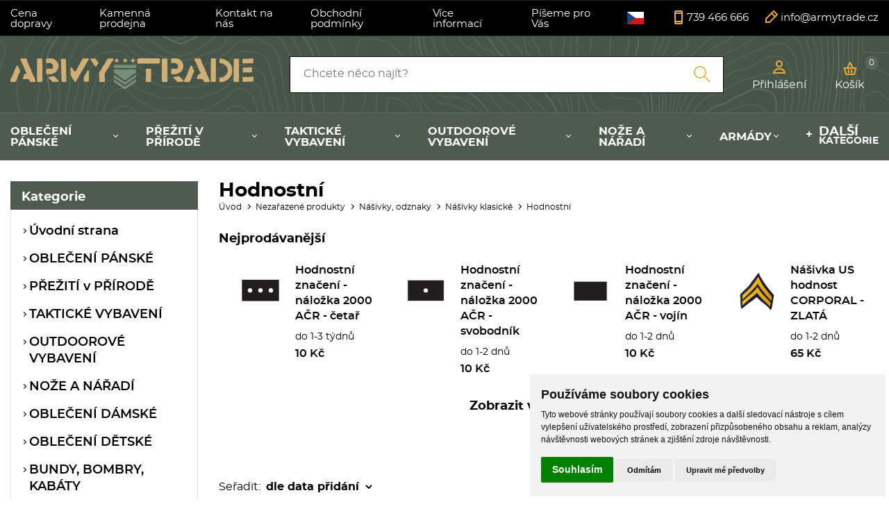

--- FILE ---
content_type: text/html
request_url: https://www.armytrade.cz/kategorie/nezarazene-produkty-nasivky-odznaky-nasivky-klasicke-hodnostni/
body_size: 330363
content:
<!DOCTYPE html>
<html lang="cs">
	<head>
		<meta charset="windows-1250" />
		<meta content="width=device-width,initial-scale=1.0,shrink-to-fit=no" name="viewport">
	<title>Hodnostní</title>
  	<meta name="keywords" content="Nezařazené produkty Nášivky, odznaky Nášivky klasické Hodnostní" />
  	<meta name="description" content="Nezařazené produkty Nášivky, odznaky Nášivky klasické Hodnostní" />
 	<meta name="robots" content="all,follow" />
 	<meta name="revisit-after" content="1 days" />
	<meta name="author" content="Code &amp; design: www.4shop.cz; Content: www.4shop.cz; e-mail:info@4shop.cz" />
	<link rel="icon" href="https://www.armytrade.cz/favicon.ico" type="image/x-icon" />
	<link href="https://shared.4shop.cz/sablona/_design_paris/rs07-zluty/css/screen.css" media="screen" rel="stylesheet" type="text/css">
	<link href="https://shared.4shop.cz/sablona/_design_paris/rs07-zluty/css/screen-barva.css" media="screen" rel="stylesheet" type="text/css">
	<link href="https://shared.4shop.cz/sablona/_design_paris/rs07-zluty/css/print.css" media="print" rel="stylesheet" type="text/css">
	<link href="https://shared.4shop.cz/sablona/_design_paris/rs07-zluty/css/drobnosti.css" rel="stylesheet" type="text/css" media="all" />
 	<link href="https://shared.4shop.cz/sablona/_design_paris/rs07-zluty/css/modal-kosik.css" rel="stylesheet" type="text/css" media="all" /> <script src="https://code.jquery.com/jquery-3.6.0.min.js"></script>
<script>
function convertUTF8ToWindows1250(text) {
    try {
        let utf8encoder = new TextEncoder("utf-8");
        let utf8bytes = utf8encoder.encode(text);
        let win1250decoder = new TextDecoder("windows-1250");
        return win1250decoder.decode(utf8bytes);
    } catch (e) {
        return text; // Pokud konverze selže, vrátí původní text
    }
}

$(document).ready(function () {
    function handleAddToCartForms() {
        $(".add-to-cart-form").off("submit").on("submit", function (e) {
            e.preventDefault();

            let form = this;
            let formData = new FormData(form);
            formData.append("what", "addkosik");

            $.ajax({
                url: "https://www.armytrade.cz/actions-ajax",
                type: "POST",
                data: formData,
                dataType: "json",
                processData: false,
                contentType: false,
                success: function (response) {
                    if (response.success && response.product) {
                        $("#vyskakovac_popup_kosik_product_name").text(response.product.vyr_nazev);
                        $("#vyskakovac_popup_kosik_hodnotakosiku").text(response.product.hodnotakosiku);

                        let parametryHtml = "";
                        for (let i = 1; i <= 10; i++) {
                            let paramKey = "parametr_" + i;
                            if (response.product[paramKey] && response.product[paramKey].trim() !== "") {
                                parametryHtml += `<p class="vyskakovac_popup_kosik_param">${response.product[paramKey]}</p>`;
                            }
                        }
                        $("#vyskakovac_popup_kosik_product_params").html(parametryHtml || "");

                        let aktualniPocet = parseInt($("#cart-count-ajax").text().replace(/\s/g, ""), 10) || 0;
                        let novyPocet = aktualniPocet + parseInt(response.product.pocet, 10);
                        $("#cart-count-ajax").text(novyPocet);

                        let hodnotaKosiku = parseFloat(response.product.hodnotakosiku);
                        let dopravaZdarmaNad = parseFloat("2000");
                        let zbyvaDoDopravy = Math.max(dopravaZdarmaNad - hodnotaKosiku, 0);
                        let formattedPrice = new Intl.NumberFormat("cs-CZ").format(Math.ceil(zbyvaDoDopravy));

                        let freeShippingText = (zbyvaDoDopravy <= 0) 
                            ? `<span class="vyskakovac_popup_kosik_highlight_free"><img src="[data-uri]" alt="Košík" class="icon-cart"> Máte dopravu ZDARMA!</span>`
                            : `<img src="[data-uri]" alt="Košík" class="icon-cart"> Nakupte ještě za 
                                <span id="vyskakovac_popup_kosik_zbyva_do_dopravy" class="vyskakovac_popup_kosik_highlight_price">
                                    ${formattedPrice} Kč
                                </span>
                                a budete mít dopravu 
                                <span class="vyskakovac_popup_kosik_highlight_free">ZDARMA</span>.`;

                        $(".vyskakovac_popup_kosik_free_shipping_text").html(freeShippingText);
                        let progressPercent = (hodnotaKosiku / dopravaZdarmaNad) * 100;
                        progressPercent = Math.min(progressPercent, 100);
                        $("#vyskakovac_popup_kosik_bar_fill").css("width", progressPercent + "%");

                        naplnitDoporuceneProdukty(response);

                        $("#vyskakovac_popup_kosik_").addClass("active");
                        $("body").addClass("modal-open");
                    } else {
                        alert("Chyba při přidávání do košíku!");
                    }
                },
                error: function (xhr, status, error) {
                    console.error("AJAX ERROR:", status, error);
                    console.error(xhr.responseText);
                }
            });
        });

    // Přidání podpory pro mobilní zařízení (dotykové ovládání)
    $(".add-to-cart-form button[type='submit']").off("touchend").on("touchend", function (e) {
        e.preventDefault();
        $(this).trigger("click");
    });

    }

    handleAddToCartForms();

function naplnitDoporuceneProdukty(response) {
    let container = $(".dopoprodukty_modal");
    container.html("");

    if (Array.isArray(response.recommended) && response.recommended.length > 0) {
	$(".vyskakovac_popup_kosik_title_dve").html(response.nazev_bloku).show();
        container.show();

        response.recommended.forEach((prod, index) => {
            let produktHtml = `
                <div class="produkt" style="display: ${($(window).width() <= 768 && index >= 2) ? 'none' : 'flex'};">
                    <a href="${prod.id_dve}"><img src="${prod.vyr_img}" alt="${prod.vyr_nazev}"></a>
                    <p class="nazev"><a href="${prod.id_dve}">${prod.vyr_nazev}</a></p>
                    <div class="info">
                        <p class="cena">${prod.vyr_cena} Kč</p>
                        <p class="cena-bez-dph">${prod.vyr_cena_bezdane} Kč bez DPH</p>                        <form class="add-to-cart-form">
                            <input type="hidden" name="id" value="${prod.vyr_id}">
                                                            <input type="hidden" value="999999" name="uzivid" />
                                                        <input type="hidden" name="pocetkusu" value="${prod.minimalnipocetkusu}">
                                                    </form>
                    </div>
                </div>`;
            container.append(produktHtml);
        });

        if ($(window).width() <= 768 && response.recommended.length > 2) {
            $("#zobrazitBtn").show();
        } else {
            $("#zobrazitBtn").hide();
        }

        handleAddToCartForms();
    } else {
        $(".vyskakovac_popup_kosik_title_dve").hide();
        container.hide();
        $("#zobrazitBtn").hide();
    }
}

    $("#zobrazitBtn").on("click", function () {
        $(".dopoprodukty_modal .produkt").show();
        $(this).hide();
    });

    $(".vyskakovac_popup_kosik_close").on("click", function () {
        $("#vyskakovac_popup_kosik_").removeClass("active");
        $("body").removeClass("modal-open");
    });

    $(document).on("click", function (event) {
        if (!$(event.target).closest(".vyskakovac_popup_kosik_content").length && 
            !$(event.target).closest(".add-to-cart-form").length) {
            $("#vyskakovac_popup_kosik_").removeClass("active");
            $("body").removeClass("modal-open");
        }
    });

    $("#vyskakovac_popup_kosik_go_to_cart").on("click", function () {
        window.location.href = "https://www.armytrade.cz/kosik/";
    });

    $("#vyskakovac_popup_kosik_").removeClass("active");
});
</script>
	<meta name="google-site-verification" content="ogteDQVa9ZZ8XNN1pbxtyKbRyczqrCQYhn2Qy1Q-E04" />
<script charset="UTF-8" async src='https://app.notifikuj.cz/js/notifikuj.min.js?id=d0b22d24-99b1-474e-85d4-804456919987'></script>
<!-- Load Facebook SDK for JavaScript -->
      <div id="fb-root"></div>
      <script>
        window.fbAsyncInit = function() {
          FB.init({
            xfbml            : true,
            version          : 'v9.0'
          });
        };

        (function(d, s, id) {
        var js, fjs = d.getElementsByTagName(s)[0];
        if (d.getElementById(id)) return;
        js = d.createElement(s); js.id = id;
        js.src = 'https://connect.facebook.net/cs_CZ/sdk/xfbml.customerchat.js';
        fjs.parentNode.insertBefore(js, fjs);
      }(document, 'script', 'facebook-jssdk'));</script>

      <!-- Your Chat Plugin code -->
      <div class="fb-customerchat"
        attribution=setup_tool
        page_id="458376427611743"
  theme_color="#67b868"
  logged_in_greeting="Dobrý den, jak Vám můžeme pomoct?"
  logged_out_greeting="Dobrý den, jak Vám můžeme pomoct?">
      </div>

<script>
  !function(R,e,g,f,o,r,m){f=R[f]=R[f]||function(x){(f.q=f.q||[]).push(
  x)};R=e.createElement(g);g=e.getElementsByTagName(g)[0];R.src='https'
  +'://app.regform.io/loader.js';R.defer=!0;g.parentNode.insertBefore(R
  ,g);f(o)}(window,document,'script','_frmk','gh06QX7c1J');
</script>


<script type="text/javascript">
    window.smartlook||(function(d) {
    var o=smartlook=function(){ o.api.push(arguments)},h=d.getElementsByTagName('head')[0];
    var c=d.createElement('script');o.api=new Array();c.async=true;c.type='text/javascript';
    c.charset='utf-8';c.src='https://rec.smartlook.com/recorder.js';h.appendChild(c);
    })(document);
    smartlook('init', '4d3da07ade4093d6ec2adc401d94271242e6ee43');
</script>		<script src="https://shared.4shop.cz/sablona/_design_paris/rs07-zluty/js/toggle.js" type="text/javascript"></script>
	<link rel="apple-touch-icon" sizes="180x180" href="https://www.armytrade.cz/apple-touch-icon.png">
	<link rel="icon" type="image/png" sizes="32x32" href="https://www.armytrade.cz/favicon-32x32.png">
	<link rel="icon" type="image/png" sizes="16x16" href="https://www.armytrade.cz/favicon-16x16.png">
	<link rel="manifest" href="https://www.armytrade.cz/site.webmanifest">
	<link rel="mask-icon" href="https://www.armytrade.cz/safari-pinned-tab.svg" color="#5bbad5">
	<meta name="msapplication-TileColor" content="#da532c">
	<meta name="theme-color" content="#ffffff">

	<link rel="alternate" type="application/xml"  href="https://www.armytrade.cz/xml_gener_google.xml"  title="Google Merchant">

	<meta property="og:locale" content="cs_CZ" />
	<meta property="og:site_name" content="armytrade.cz" />
	<meta property="og:url" content="https://www.armytrade.cz//kategorie/nezarazene-produkty-nasivky-odznaky-nasivky-klasicke-hodnostni/" />  
	<meta property="og:title" content="Army shop Armytrade - Army shop nejen s army a outdoor vybavením" />
	<meta property="og:description" content="Nezařazené produkty Nášivky, odznaky Nášivky klasické Hodnostní" />


<script type="text/plain" cookie-consent="tracking">

  var _gaq = _gaq || [];
  _gaq.push(['_setAccount', 'UA-31462734-1']);
  _gaq.push(['_setDomainName', 'armytrade.cz']);
  _gaq.push(['_trackPageview']);

  (function() {
    var ga = document.createElement('script'); ga.type = 'text/javascript'; ga.async = true;
    ga.src = ('https:' == document.location.protocol ? 'https://ssl' : 'http://www') + '.google-analytics.com/ga.js';
    var s = document.getElementsByTagName('script')[0]; s.parentNode.insertBefore(ga, s);
  })();

</script>



<script>
window.dataLayer = window.dataLayer ||   [];
function gtag(){
	dataLayer.push(arguments);
}
gtag('consent', 'default', {
	'ad_storage': 'denied',
	'ad_user_data': 'denied',
	'ad_personalization': 'denied',
	'analytics_storage': 'denied'
});
</script>

<script async src="https://www.googletagmanager.com/gtag/js?id=G-L2F4VG4WN3"></script>
<script>
  window.dataLayer = window.dataLayer || [];
  function gtag(){dataLayer.push(arguments);}
  gtag('js', new Date());

  gtag('config', 'G-L2F4VG4WN3');
</script>

<!-- Global site tag (gtag.js) - Google Ads: AW-876884487 -->
<script type="text/plain" async src="https://www.googletagmanager.com/gtag/js?id=AW-876884487" cookie-consent="targeting"></script>
<script>
  window.dataLayer = window.dataLayer || [];
  function gtag(){dataLayer.push(arguments);}
  gtag('js', new Date());

  gtag('config', 'AW-876884487');
  gtag('config', 'UA-31462734-1');
</script>




<!-- Facebook Pixel Code -->
<script>
  !function(f,b,e,v,n,t,s)
  {if(f.fbq)return;n=f.fbq=function(){n.callMethod?
  n.callMethod.apply(n,arguments):n.queue.push(arguments)};
  if(!f._fbq)f._fbq=n;n.push=n;n.loaded=!0;n.version='2.0';
  n.queue=[];t=b.createElement(e);t.async=!0;
  t.src=v;s=b.getElementsByTagName(e)[0];
  s.parentNode.insertBefore(t,s)}(window, document,'script',
  'https://connect.facebook.net/en_US/fbevents.js');
  fbq('init', '1659786264311365');
  fbq('track', 'PageView');
</script>
<noscript><img height="1" width="1" style="display:none"
  src="https://www.facebook.com/tr?id=1659786264311365&ev=PageView&noscript=1"
/></noscript>
<!-- End Facebook Pixel Code -->


<!-- Start Srovname.cz Pixel -->
<script>
!function(e,n,t,a,s,o,r){ e[a]||((s=e[a]=function(){s.process?s.process.apply(s,arguments):s.queue.push(arguments)}).queue=[],(o=n.createElement(t)).async=1,o.src='https://tracking.srovname.cz/srovnamepixel.js',o.dataset.srv9="1",(r=n.getElementsByTagName(t)[0]).parentNode.insertBefore(o,r))}(window,document,"script","srovname");srovname("init",'3255969dba33d94efc2f8f9a1a7a39ce');
</script>
<!-- End Srovname.cz Pixel -->


<style>
div.top {
    background: rgb(0 0 0);
}
div.top a {
    color: rgb(255 255 255);
    text-decoration: none;
}
div.top div.menu ul.sub {
    background: rgb(0 0 0);
}
header[role='banner'] div.user > p a {
    color: rgb(255 255 255);
}
header[role='banner'] div.basket > p a {
    color: rgb(255 255 255);
}
header[role='banner'] nav {
    background: rgb(79 90 80);
}

@media only screen and (min-width: 901px){
header[role='banner'] nav li.has-sub:not(.more) > a::after {
    border-bottom: 1px solid rgb(255 255 255);
    border-right: 1px solid rgb(255 255 255);
}}

header[role='banner'] nav li > a {
    color: rgb(255 255 255);
}
header[role='banner'] nav li.more > a::before {
    background-image: linear-gradient(to right, rgb(255 255 255) 0%,rgb(255 255 255) 100%), linear-gradient(to bottom, rgb(255 255 255) 0%,rgb(255 255 255) 100%);
}
header[role='banner'] div.basket-content::before, main form input[type='submit'], main form button[type='submit'], main div.basket.step1 p.actions a, main div.basket.step1 p.actions button[type='submit'], main div.basket.step1 p.submit a, footer[role='contentinfo'], div.popups div[class*='form'] button[type='submit'], main article.action-this-day > div:nth-of-type(2) figure span.availability, main div.categories p, main div.poll > p, main form.filter fieldset.price div.slider > div div.ui-slider-range, main form.filter fieldset.price div.slider > div span.ui-slider-handle {
    background: rgb(79 90 80);
}
div.infobox {
    background: rgb(49 56 50);
}
header[role='banner'] nav li {
    font-size: 1.0rem;
}
main div.categories p + ul a {
    font-weight: 600;
}
header[role='banner'] nav > a {
    color: rgb(255 255 255);
}
header[role='banner'] nav > a::after {
    background-image: linear-gradient(to right, rgb(255 255 255) 0%,rgb(255 255 255) 100%), linear-gradient(to right, rgb(255 255 255) 0%,rgb(255 255 255) 100%), linear-gradient(to right, rgb(255 255 255) 0%,rgb(255 255 255) 100%);
}
body.menu-active header[role='banner'] nav > a::after {
    background-image: linear-gradient(to right, rgb(255 255 255) 0%,rgb(255 255 255) 100%), linear-gradient(to bottom, rgb(255 255 255) 0%,rgb(255 255 255) 100%);
}

div.top div.menu > a::after {
    background-image: linear-gradient(to right, rgb(255 255 255) 0%,rgb(255 255 255) 100%), linear-gradient(to right, rgb(255 255 255) 0%,rgb(255 255 255) 100%), linear-gradient(to right, rgb(255 255 255) 0%,rgb(255 255 255) 100%);
}

div.top div.menu.active > a::after {
    background-image: linear-gradient(to right, rgb(255 255 255) 0%,rgb(255 255 255) 100%), linear-gradient(to bottom, rgb(255 255 255) 0%,rgb(255 255 255) 100%);
}
@media only screen and (max-width: 900px){
div.top div.menu ul:not([class]) {
    background: rgb(0 0 0);
}
header[role='banner'] nav li.has-sub:not(.more) > a {
    color: black;
}

}
@media only screen and (min-width: 901px){
header[role='banner'] form[role='search'] {
    width: 50%;
}}
</style>

  	<script src="//shared.4shop.cz/prekladac/prekladac-cs.js" type="text/javascript"></script>
	<script type="text/javascript" src="//translate.google.com/translate_a/element.js?cb=googleTranslateElementInit2"></script>
	<link href="//shared.4shop.cz/prekladac/style-paris-london.css" rel="stylesheet" type="text/css" media="all" />
<style>
.language-dropdown:hover .language-list {
    display: block;
    margin: 0px 0px 0px -46px;
}
div.top div.menu li:not(:last-child) {
    margin-right: 2.0rem;
}
div.top {
    font-size: 15px;
}
</style>

  
<!-- Cookie Consent by TermsFeed (https://www.TermsFeed.com) -->
<script type="text/javascript" src="https://www.termsfeed.com/public/cookie-consent/4.1.0/cookie-consent.js" charset="UTF-8"></script>
<script type="text/javascript" charset="UTF-8">
document.addEventListener('DOMContentLoaded', function () {
cookieconsent.run({"notice_banner_type":"simple","consent_type":"express","palette":"light","language":"cs","page_load_consent_levels":["strictly-necessary"],"notice_banner_reject_button_hide":false,"preferences_center_close_button_hide":false,"page_refresh_confirmation_buttons":false, "callbacks": {"scripts_specific_loaded": (level) => {switch(level) {case 'targeting':gtag('consent', 'update', {'ad_storage': 'granted','ad_user_data': 'granted','ad_personalization': 'granted','analytics_storage': 'granted'});break;}}},"callbacks_force": true});});
</script>
<style>.termsfeed-com---palette-light .cc-nb-okagree {color: #fff;background-color: green;}.termsfeed-com---nb-simple {max-width: 40%;}.termsfeed-com---nb .cc-nb-main-container {padding: 1rem;}.termsfeed-com---nb .cc-nb-title {font-size: 18px;}.termsfeed-com---nb .cc-nb-text {font-size: 12px;margin: 0 0 1rem 0;}.termsfeed-com---palette-light .cc-nb-changep {font-size: 11px;}.termsfeed-com---palette-light .cc-nb-reject {font-size: 11px;}.termsfeed-com---palette-light.termsfeed-com---nb {margin: 5px;}.termsfeed-com---reset p {margin-bottom: 0.4rem;}.termsfeed-com---palette-light .cc-nb-reject {color: #000;background-color: #eaeaea;}</style>
<noscript>ePrivacy and GPDR Cookie Consent by <a href="https://www.TermsFeed.com/" rel="nofollow">TermsFeed Generator</a></noscript>
<!-- End Cookie Consent by TermsFeed (https://www.TermsFeed.com) -->

</head>



<body >


  	<div id="google_translate_element2" style="display: none;"></div>
  

	<div class="page">




			<div class="top">
				<div>
					<div class="menu">


						<a href=""></a>
						<ul>

<li><a href="https://www.armytrade.cz/cti/36/cena-dopravy/" title="Cena dopravy">Cena dopravy</a></li><li><a href="https://www.armytrade.cz/cti/48/kamenna-prodejna/" title="Kamenná prodejna">Kamenná prodejna</a></li><li><a href="https://www.armytrade.cz/cti/33/kontakt-na-nas/" title="Kontakt na nás">Kontakt na nás</a></li><li><a href="https://www.armytrade.cz/cti/4/obchodni-podminky/" title="Obchodní podmínky">Obchodní podmínky</a></li>
							<li class="has-sub"><a href="">Více informací</a>
								<ul class="sub">
<li><a href="https://www.armytrade.cz/cti/26/tabulky-velikosti/" title="Tabulky velikostí">Tabulky velikostí</a></li>								</ul>
							</li>











							<li class="has-sub"><a href="">Píšeme pro Vás</a>
								<ul class="sub">
					<li><a href="https://www.armytrade.cz/clanky/11/zajimavosti/" title="Zajímavosti">Zajímavosti</a></li>
											</ul>
							</li>
	




						</ul>
					</div>



<div class="language-dropdown">
  <button class="language-button" id="selected-language-button">
    <img src="https://shared.4shop.cz/admin/flags/cz.png" alt="Česky vlajka" style="width: 24px;height: 18px;">  </button>
  <ul class="language-list">
    <li><a href="#" onclick="selectAndTranslateLanguage('Česky', 'cz.png', 'cs');return false;" title="Česky"><img src="https://shared.4shop.cz/admin/flags/cz.png" style="width: 24px;height: 18px;padding: 0px 10px 5px 0px;"> Česky </a></li><li><a href="#" onclick="selectAndTranslateLanguage('Polsky', 'pl.png', 'pl');return false;" title="Polsky"><img src="https://shared.4shop.cz/admin/flags/pl.png" style="width: 24px;height: 18px;padding: 0px 10px 5px 0px;"> Polsky </a></li><li><a href="#" onclick="selectAndTranslateLanguage('Ukrajinsky', 'ua.png', 'uk');return false;" title="Ukrajinsky"><img src="https://shared.4shop.cz/admin/flags/ua.png" style="width: 24px;height: 18px;padding: 0px 10px 5px 0px;"> Ukrajinsky </a></li><li><a href="#" onclick="selectAndTranslateLanguage('Srbsky', 'rs.png', 'rs');return false;" title="Srbsky"><img src="https://shared.4shop.cz/admin/flags/rs.png" style="width: 24px;height: 18px;padding: 0px 10px 5px 0px;"> Srbsky </a></li><li><a href="#" onclick="selectAndTranslateLanguage('Chorvatsky', 'hr.png', 'hr');return false;" title="Chorvatsky"><img src="https://shared.4shop.cz/admin/flags/hr.png" style="width: 24px;height: 18px;padding: 0px 10px 5px 0px;"> Chorvatsky </a></li><li><a href="#" onclick="selectAndTranslateLanguage('Slovinsky', 'sl.png', 'sl');return false;" title="Slovinsky"><img src="https://shared.4shop.cz/admin/flags/sl.png" style="width: 24px;height: 18px;padding: 0px 10px 5px 0px;"> Slovinsky </a></li><li><a href="#" onclick="selectAndTranslateLanguage('Německy', 'de.png', 'de');return false;" title="Německy"><img src="https://shared.4shop.cz/admin/flags/de.png" style="width: 24px;height: 18px;padding: 0px 10px 5px 0px;"> Německy </a></li><li><a href="#" onclick="selectAndTranslateLanguage('Anglicky', 'en.png', 'en');return false;" title="Anglicky"><img src="https://shared.4shop.cz/admin/flags/en.png" style="width: 24px;height: 18px;padding: 0px 10px 5px 0px;"> Anglicky </a></li><li><a href="#" onclick="selectAndTranslateLanguage('Holandsky', 'nl.png', 'nl');return false;" title="Holandsky"><img src="https://shared.4shop.cz/admin/flags/nl.png" style="width: 24px;height: 18px;padding: 0px 10px 5px 0px;"> Holandsky </a></li><li><a href="#" onclick="selectAndTranslateLanguage('Švédsky', 'sv.png', 'sv');return false;" title="Švédsky"><img src="https://shared.4shop.cz/admin/flags/sv.png" style="width: 24px;height: 18px;padding: 0px 10px 5px 0px;"> Švédsky </a></li><li><a href="#" onclick="selectAndTranslateLanguage('Francouzsky', 'fr.png', 'fr');return false;" title="Francouzsky"><img src="https://shared.4shop.cz/admin/flags/fr.png" style="width: 24px;height: 18px;padding: 0px 10px 5px 0px;"> Francouzsky </a></li><li><a href="#" onclick="selectAndTranslateLanguage('Španělsky', 'es.png', 'es');return false;" title="Španělsky"><img src="https://shared.4shop.cz/admin/flags/es.png" style="width: 24px;height: 18px;padding: 0px 10px 5px 0px;"> Španělsky </a></li><li><a href="#" onclick="selectAndTranslateLanguage('Italsky', 'it.png', 'it');return false;" title="Italsky"><img src="https://shared.4shop.cz/admin/flags/it.png" style="width: 24px;height: 18px;padding: 0px 10px 5px 0px;"> Italsky </a></li><li><a href="#" onclick="selectAndTranslateLanguage('Maďarsky', 'hu.png', 'hu');return false;" title="Maďarsky"><img src="https://shared.4shop.cz/admin/flags/hu.png" style="width: 24px;height: 18px;padding: 0px 10px 5px 0px;"> Maďarsky </a></li><li><a href="#" onclick="selectAndTranslateLanguage('Vietnamsky', 'vn.png', 'vi');return false;" title="Vietnamsky"><img src="https://shared.4shop.cz/admin/flags/vn.png" style="width: 24px;height: 18px;padding: 0px 10px 5px 0px;"> Vietnamsky </a></li>  </ul>
</div>
 <script src="//shared.4shop.cz/prekladac/prekladac-funkce-cs.js" type="text/javascript"></script>

										<p class="contact-phone"><a href="tel:739 466 666">739 466 666</a></p>
					<p class="contact-mail"><a href="mailto:info@armytrade.cz">info@armytrade.cz</a></p>
				</div>
			</div>


			<header role="banner" style="background-image: url('https://www.armytrade.cz/upload/bg-header.jpg');">
				<div>
					<div class="logo">


					<!-- Pokud není obrázkové logo, automaticky ho nahradí <span> s textovým názvem e-shopu. -->
										<span><a href="https://www.armytrade.cz/"><img src="https://www.armytrade.cz/upload/logo.png" alt="" /></a></span>						
					</div>
					<form role="search" method="get" action="https://www.armytrade.cz/hledej/">
						<label for="search"></label><input type="search" name="retezec" placeholder="Chcete něco najít?" value="" id="inputText" autocomplete="off" onkeyup="generujNaseptavachledej(event);" onkeydown="posunNaseptavachledej(event);" /><button type="submit"></button>
						<div id="naseptavachledejDiv"></div>
					</form>
					<div class="user">

						<p><a href="#login-form"><span>Přihlášení</span></a></p>

					</div>

				<div class="basket">
					<p><a href="https://www.armytrade.cz/kosik/">Košík <span id="cart-count-ajax">0</span></a></p>
									</div>
			</div>
			<nav role="navigation">
				<a href="">Kategorie</a>
				<ol>





<li class="has-sub"><a href="https://www.armytrade.cz/kategorie/obleceni-panske/" title="OBLEČENÍ PÁNSKÉ">OBLEČENÍ PÁNSKÉ</a><div class="sub"><div>
								
								<ul><li class="header">Kategorie</li><li ><a href="https://www.armytrade.cz/kategorie/obleceni-panske-trika-kr-rukav/" title="TRIKA KR. RUKÁV"><img alt="" src="https://www.armytrade.cz/obrazky/maly_1746179074-panska-polokosile-sailing.jpg"> TRIKA KR. RUKÁV</a></li>
<li ><a href="https://www.armytrade.cz/kategorie/obleceni-panske-rukavice/" title="RUKAVICE"><img alt="" src="https://www.armytrade.cz/obrazky/maly_1676465840-rukavice-polar-palcove-gunmetal.jpg"> RUKAVICE</a></li>
<li ><a href="https://www.armytrade.cz/kategorie/obleceni-panske-kratasy/" title="KRAŤASY"><img alt="" src="https://www.armytrade.cz/obrazky/maly_1672751014-kratasy-s-opaskem-savage-vintage-zelene.jpg"> KRAŤASY</a></li>
<li ><a href="https://www.armytrade.cz/kategorie/obleceni-panske-trika-dl-rukav/" title="TRIKA DL. RUKÁV"><img alt="" src="https://www.armytrade.cz/obrazky/maly_1649451630-triko-tactical-rollneck-s-dlouhym-rukavem-coyote.jpg"> TRIKA DL. RUKÁV</a></li>
<li ><a href="https://www.armytrade.cz/kategorie/obleceni-panske-opasky-sle/" title="OPASKY, ŠLE"><img alt="" src="https://www.armytrade.cz/obrazky/maly_vlmbelvcam.jpg"> OPASKY, ŠLE</a></li>
<li ><a href="https://www.armytrade.cz/kategorie/obleceni-panske-kalhoty/" title="KALHOTY"><img alt="" src="https://www.armytrade.cz/obrazky/maly_1746174344-panske-termospodky-black.jpg"> KALHOTY</a></li>
<li ><a href="https://www.armytrade.cz/kategorie/obleceni-panske-kosile-polokosile/" title="KOŠILE, POLOKOŠILE"><img alt="" src="https://www.armytrade.cz/obrazky/maly_1746181594-panska-kosile-dl-rukav-jofrey.jpg"> KOŠILE, POLOKOŠILE</a></li>
<li ><a href="https://www.armytrade.cz/kategorie/obleceni-panske-sportovni/" title="SPORTOVNÍ"><img alt="" src="https://www.armytrade.cz/obrazky/maly_1746174344-panske-termospodky-black.jpg"> SPORTOVNÍ</a></li>
<li ><a href="https://www.armytrade.cz/kategorie/obleceni-panske-kombinezy/" title="KOMBINÉZY"><img alt="" src="https://www.armytrade.cz/obrazky/maly_1589280969-kombineza-san-marco-italska-maskovana.jpg"> KOMBINÉZY</a></li>
<li ><a href="https://www.armytrade.cz/kategorie/obleceni-panske-svetry/" title="SVETRY"><img alt="" src="https://www.armytrade.cz/obrazky/maly_1642754004-svetr-us-acrylic-vystrih-do-v-hnedy.jpg"> SVETRY</a></li>
<li ><a href="https://www.armytrade.cz/kategorie/obleceni-panske-plavky/" title="PLAVKY"><img alt="" src="https://www.armytrade.cz/obrazky/maly_1596018568-plavky-sortky-woodland.jpg"> PLAVKY</a></li>
<li ><a href="https://www.armytrade.cz/kategorie/obleceni-panske-komplety/" title="KOMPLETY"><img alt="" src="https://www.armytrade.cz/obrazky/maly_1678101457-teplakova-souprava-army-tepla-zelena.jpg"> KOMPLETY</a></li>
<li ><a href="https://www.armytrade.cz/kategorie/obleceni-panske-mikiny/" title="MIKINY"><img alt="" src="https://www.armytrade.cz/obrazky/maly_1746179695-mikina-unisex-zipped-neck-sweatshirt.jpg"> MIKINY</a></li>
<li ><a href="https://www.armytrade.cz/kategorie/obleceni-panske-kravaty/" title="KRAVATY"><img alt="" src="https://www.armytrade.cz/obrazky/maly_1632147825-kravata-police-velcro-cerna-50-cm.jpg"> KRAVATY</a></li>
<li ><a href="https://www.armytrade.cz/kategorie/obleceni-panske-ponca/" title="PONČA"><img alt="" src="https://www.armytrade.cz/obrazky/maly_1645449177-ponco-wet-weather-zelene.jpg"> PONČA</a></li>
<li ><a href="https://www.armytrade.cz/kategorie/obleceni-panske-bluzy/" title="BLŮZY"><img alt="" src="https://www.armytrade.cz/obrazky/maly_1673876272-bluza-acr-vz-95-desert-rip-stop-pouzita.jpg"> BLŮZY</a></li>
<li ><a href="https://www.armytrade.cz/kategorie/obleceni-panske-tilka/" title="TÍLKA"><img alt="" src="https://www.armytrade.cz/obrazky/maly_1500536596-tilko-marine-prouzkovane-svetle-modre.jpg"> TÍLKA</a></li>
<li ><a href="https://www.armytrade.cz/kategorie/obleceni-panske-neopren/" title="NEOPRÉN"><img alt="" src="https://www.armytrade.cz/obrazky/maly_jngloeo.jpg"> NEOPRÉN</a></li>
<li  class="last"><a href="https://www.armytrade.cz/kategorie/obleceni-panske-vesty/" title="VESTY"><img alt="" src="https://www.armytrade.cz/obrazky/maly_panska-prosivana-vesta-forest-green.jpg"> VESTY</a></li>
							</ul></div>


</div></li>

<li class="has-sub"><a href="https://www.armytrade.cz/kategorie/preziti-v-prirode-/" title="PŘEŽITÍ v PŘÍRODĚ ">PŘEŽITÍ v PŘÍRODĚ </a><div class="sub"><div>
								
								<ul><li class="header">Kategorie</li><li ><a href="https://www.armytrade.cz/kategorie/preziti-v-prirode-orientace/" title="ORIENTACE"><img alt="" src="https://www.armytrade.cz/obrazky/maly_1703867027-kompas-velky-mosazny-v-drevene-krabicce.jpg"> ORIENTACE</a></li>
<li ><a href="https://www.armytrade.cz/kategorie/struny-pily/" title="STRUNY, PILY"><img alt="" src="https://www.armytrade.cz/obrazky/maly_1632909355-retez-rezaci-short-kutt.jpg"> STRUNY, PILY</a></li>
<li ><a href="https://www.armytrade.cz/kategorie/preziti-v-prirode-pistalky/" title="PÍŠŤALKY"><img alt="" src="https://www.armytrade.cz/obrazky/maly_1646308727-pistalka-duraflex-s-klipem-plastova-zelena.jpg"> PÍŠŤALKY</a></li>
<li ><a href="https://www.armytrade.cz/kategorie/preziti-v-prirode-dalekohledy/" title="DALEKOHLEDY"><img alt="" src="https://www.armytrade.cz/obrazky/maly_1702505219-nocni-videni-digitalni-tenosight-nv-80-binokular.jpg"> DALEKOHLEDY</a></li>
<li ><a href="https://www.armytrade.cz/kategorie/sety-pro-preziti-1/" title="SETY PRO PŘEŽITÍ"><img alt="" src="https://www.armytrade.cz/obrazky/maly_haemometr-srovnavaci-retro-v-krabicce.jpg"> SETY PRO PŘEŽITÍ</a></li>
<li ><a href="https://www.armytrade.cz/kategorie/preziti-v-prirode-ohen/" title="OHEŇ"><img alt="" src="https://www.armytrade.cz/obrazky/maly_1672227297-rozdmychavaci-teleskopicka-trubicka-na-ohen-v3.jpg"> OHEŇ</a></li>
<li ><a href="https://www.armytrade.cz/kategorie/preziti-v-prirode-hodinky/" title="HODINKY"><img alt="" src="https://www.armytrade.cz/obrazky/maly_1676378202-hodinky-paracord-survival-digitalni-multifunkcni-cerne.jpg"> HODINKY</a></li>
<li ><a href="https://www.armytrade.cz/kategorie/preziti-v-prirode-pomocna-lana/" title="POMOCNÁ LANA"><img alt="" src="https://www.armytrade.cz/obrazky/maly_1645451922-karabina-leatherman-stribrna.jpg"> POMOCNÁ LANA</a></li>
<li ><a href="https://www.armytrade.cz/kategorie/preziti-v-prirode-varice/" title="VAŘIČE"><img alt="" src="https://www.armytrade.cz/obrazky/maly_1723134252-kartus-plynova-propan-butan-230g-se-zavitem-7-16-.jpg"> VAŘIČE</a></li>
<li ><a href="https://www.armytrade.cz/kategorie/preziti-v-prirode-solarni-nabijece/" title="SOLÁRNÍ NABIJEČE"><img alt="" src="https://www.armytrade.cz/obrazky/maly_180874.jpg"> SOLÁRNÍ NABIJEČE</a></li>
<li ><a href="https://www.armytrade.cz/kategorie/preziti-v-prirode-prvni-pomoc/" title="PRVNÍ POMOC"><img alt="" src="https://www.armytrade.cz/obrazky/maly_1653566264-lekarnicka-druk-mini-vybavena-zelena.jpg"> PRVNÍ POMOC</a></li>
<li ><a href="https://www.armytrade.cz/kategorie/preziti-v-prirode-nadobi/" title="NÁDOBÍ"><img alt="" src="https://www.armytrade.cz/obrazky/maly_1741259571-lahev-polni-acr-mns-s-obalem-vz-95-les-a-pitkem-pouzita.jpg"> NÁDOBÍ</a></li>
<li ><a href="https://www.armytrade.cz/kategorie/preziti-v-prirode-sneznice-macky/" title="SNĚŽNICE, MAČKY"><img alt="" src="https://www.armytrade.cz/obrazky/maly_1667220755-sneznice-rumunske-orig-pouzite.jpg"> SNĚŽNICE, MAČKY</a></li>
<li ><a href="https://www.armytrade.cz/kategorie/preziti-v-prirode-psaci-potreby/" title="PSACÍ POTŘEBY"><img alt="" src="https://www.armytrade.cz/obrazky/maly_1719478986-blok-vodeodolny-top-spiral-3x5-notebook-maly-zeleny.jpg"> PSACÍ POTŘEBY</a></li>
<li ><a href="https://www.armytrade.cz/kategorie/preziti-v-prirode-potraviny/" title="POTRAVINY"><img alt="" src="https://www.armytrade.cz/obrazky/maly_1673962528-svedske-masove-kulicky-s-kremovou-omackou-adm-detske-sterilizovane-hotove-jidlo.jpg"> POTRAVINY</a></li>
<li ><a href="https://www.armytrade.cz/kategorie/preziti-v-prirode-topeni/" title="TOPENÍ"><img alt="" src="https://www.armytrade.cz/obrazky/maly_1511175774-topeni-pro-sroubovaci-plynove-kartuse.jpg"> TOPENÍ</a></li>
<li ><a href="https://www.armytrade.cz/kategorie/preziti-v-prirode-hygiena/" title="HYGIENA"><img alt="" src="https://www.armytrade.cz/obrazky/maly_1646232430-rucnik-field-velky-coyote.jpg"> HYGIENA</a></li>
<li ><a href="https://www.armytrade.cz/kategorie/preziti-v-prirode-ohrivacky/" title="OHŘÍVÁČKY"><img alt="" src="https://www.armytrade.cz/obrazky/maly_1645450516-uhliky-palivo-do-ohrivacku-12-ks.jpg"> OHŘÍVÁČKY</a></li>
<li ><a href="https://www.armytrade.cz/kategorie/preziti-v-prirode-kamna/" title="KAMNA"><img alt="" src="https://www.armytrade.cz/obrazky/maly_1594118836-plynovy-zaric-silver-s-regulatorem.jpg"> KAMNA</a></li>
<li  class="last"><a href="https://www.armytrade.cz/kategorie/preziti-v-prirode-sici-potreby/" title="ŠICÍ POTŘEBY"><img alt="" src="https://www.armytrade.cz/obrazky/maly_1619598024-set-siti-ripspool-zeleny.jpg"> ŠICÍ POTŘEBY</a></li>
							</ul></div>


</div></li>

<li class="has-sub"><a href="https://www.armytrade.cz/kategorie/takticke-vybaveni/" title="TAKTICKÉ VYBAVENÍ">TAKTICKÉ VYBAVENÍ</a><div class="sub"><div>
								
								<ul><li class="header">Kategorie</li><li ><a href="https://www.armytrade.cz/kategorie/takticke-vybaveni-chranice/" title="CHRÁNIČE"><img alt="" src="https://www.armytrade.cz/obrazky/maly_1649256364-chranice-kolenni-low-profile-cerne.jpg"> CHRÁNIČE</a></li>
<li ><a href="https://www.armytrade.cz/kategorie/takticke-vybaveni-pouzdra-zbranova/" title="POUZDRA ZBRAŇOVÁ"><img alt="" src="https://www.armytrade.cz/obrazky/maly_1649686626-pouzdro-na-brokovnici-molle-pres-rameno-cerne.jpg"> POUZDRA ZBRAŇOVÁ</a></li>
<li ><a href="https://www.armytrade.cz/kategorie/takticke-vybaveni-bryle/" title="BRÝLE"><img alt="" src="https://www.armytrade.cz/obrazky/maly_1727299529-bryle-strelecke-saber-advanced-sada-3-skla-zeleny-ram.jpg"> BRÝLE</a></li>
<li ><a href="https://www.armytrade.cz/kategorie/takticke-vybaveni-komunikace/" title="KOMUNIKACE"><img alt="" src="https://www.armytrade.cz/obrazky/maly_1679404671-telefon-rumunsky-tc-72-f-1600-pouzity.jpg"> KOMUNIKACE</a></li>
<li ><a href="https://www.armytrade.cz/kategorie/takticke-vybaveni-popruhy-zbranove/" title="POPRUHY ZBRAŇOVÉ"><img alt="" src="https://www.armytrade.cz/obrazky/maly_1667905145-kabel-telefonni-bezpecnostni-ke-zbrani-coyote.jpg"> POPRUHY ZBRAŇOVÉ</a></li>
<li ><a href="https://www.armytrade.cz/kategorie/takticke-vybaveni-prilby/" title="PŘILBY"><img alt="" src="https://www.armytrade.cz/obrazky/maly_polstrovani-pro-helmu-sede.jpg"> PŘILBY</a></li>
<li ><a href="https://www.armytrade.cz/kategorie/takticke-vybaveni-plce-sumky/" title="PLCE sumky"><img alt="" src="https://www.armytrade.cz/obrazky/maly_1446572475-doprodej-pouzdro-britske-plce-na-macetu-dpm.jpg"> PLCE sumky</a></li>
<li ><a href="https://www.armytrade.cz/kategorie/takticke-vybaveni-mlce-sumky/" title="MLCE sumky"><img alt="" src="https://www.armytrade.cz/obrazky/maly_1402558778-sumka-mlce-stredni-uzitkova-dpm-web-tex.jpg"> MLCE sumky</a></li>
<li ><a href="https://www.armytrade.cz/kategorie/takticke-vybaveni-vesty/" title="VESTY"><img alt="" src="https://www.armytrade.cz/obrazky/maly_1649699726-vesta-laser-cut-molle-nosic-platu-multicam-.jpg"> VESTY</a></li>
<li ><a href="https://www.armytrade.cz/kategorie/takticke-vybaveni-kosile/" title="KOŠILE"><img alt="" src="https://www.armytrade.cz/obrazky/maly_1673875918-kosile-takticka-vanguard-cerna.jpg"> KOŠILE</a></li>
<li ><a href="https://www.armytrade.cz/kategorie/takticke-vybaveni-sumky-pouzdra/" title="SUMKY, POUZDRA"><img alt="" src="https://www.armytrade.cz/obrazky/maly_1649253360-pouzdro-na-zaviraci-nuz-zelene.jpg"> SUMKY, POUZDRA</a></li>
<li ><a href="https://www.armytrade.cz/kategorie/takticke-vybaveni-opasky-sle/" title="OPASKY, ŠLE"><img alt="" src="https://www.armytrade.cz/obrazky/maly_vbelrig.jpg"> OPASKY, ŠLE</a></li>
<li ><a href="https://www.armytrade.cz/kategorie/takticke-vybaveni-sumky-pouzdra-molle/" title="SUMKY, POUZDRA MOLLE"><img alt="" src="https://www.armytrade.cz/obrazky/maly_1649450942-pouzdro-pro-vysilacku-gps-zelene.jpg"> SUMKY, POUZDRA MOLLE</a></li>
<li ><a href="https://www.armytrade.cz/kategorie/takticke-vybaveni-rukavice/" title="RUKAVICE"><img alt="" src="https://www.armytrade.cz/obrazky/maly_1676468193-rukavice-utility-gunmetal.jpg"> RUKAVICE</a></li>
<li  class="last"><a href="https://www.armytrade.cz/kategorie/takticke-vybaveni-stehenni-panely-pouzdra/" title="STEHENNÍ PANELY, POUZDRA"><img alt="" src="https://www.armytrade.cz/obrazky/maly_1683101280-pouzdro-stehenni-side-kick-no-2-cerne.jpg"> STEHENNÍ PANELY, POUZDRA</a></li>
							</ul></div>


</div></li>

<li class="has-sub"><a href="https://www.armytrade.cz/kategorie/outdoorove-vybaveni/" title="OUTDOOROVÉ VYBAVENÍ">OUTDOOROVÉ VYBAVENÍ</a><div class="sub"><div>
								
								<ul><li class="header">Kategorie</li><li ><a href="https://www.armytrade.cz/kategorie/outdoorove-vybaveni-lehatka/" title="LEHÁTKA"><img alt="" src="https://www.armytrade.cz/obrazky/maly_1619505533-kapsar-k-lehatku-typ-us.jpg"> LEHÁTKA</a></li>
<li ><a href="https://www.armytrade.cz/kategorie/outdoorove-vybaveni-polstare/" title="POLŠTÁŘE"><img alt="" src="https://www.armytrade.cz/obrazky/maly_1583921803-povleceni-135x200cm-maskacove-btp.jpg"> POLŠTÁŘE</a></li>
<li ><a href="https://www.armytrade.cz/kategorie/outdoorove-vybaveni-houpaci-site/" title="HOUPACÍ SÍTĚ"><img alt="" src="https://www.armytrade.cz/obrazky/maly_1646230188-sit-hamaka-jungle-hammock-s-moskytierou-zelena.jpg"> HOUPACÍ SÍTĚ</a></li>
<li ><a href="https://www.armytrade.cz/kategorie/outdoorove-vybaveni-spacaky/" title="SPACÁKY"><img alt="" src="https://www.armytrade.cz/obrazky/maly_1673442196-spacak-acr-pro-pruzkumniky-letni-2007-zeleny-pouzity.jpg"> SPACÁKY</a></li>
<li ><a href="https://www.armytrade.cz/kategorie/polni-nabytek/" title="POLNÍ NÁBYTEK"><img alt="" src="https://www.armytrade.cz/obrazky/maly_1619447197-stul-camping-skladaci-58x58-cm.jpg"> POLNÍ NÁBYTEK</a></li>
<li ><a href="https://www.armytrade.cz/kategorie/outdoorove-vybaveni-moskytiery/" title="MOSKYTIERY"><img alt="" src="https://www.armytrade.cz/obrazky/maly_1619511662-moskytiera-us-proti-hmyzu-zelena.jpg"> MOSKYTIERY</a></li>
<li ><a href="https://www.armytrade.cz/kategorie/outdoorove-vybaveni-zdarske-vaky/" title="ŽĎÁRSKÉ VAKY"><img alt="" src="https://www.armytrade.cz/obrazky/maly_1618918672-prevlek-na-spacak-hawk-zeleny.jpg"> ŽĎÁRSKÉ VAKY</a></li>
<li ><a href="https://www.armytrade.cz/kategorie/outdoor-darky/" title="OUTDOOR DÁRKY"><img alt="" src="https://www.armytrade.cz/obrazky/maly_1646309592-hole-trekove-teleskopicke-110-135-cm-cerne.jpg"> OUTDOOR DÁRKY</a></li>
<li ><a href="https://www.armytrade.cz/kategorie/outdoorove-vybaveni-impregnace/" title="IMPREGNACE"><img alt="" src="https://www.armytrade.cz/obrazky/maly_1559634512-prostredek-praci-sport-wash-sacek-26ml.jpg"> IMPREGNACE</a></li>
<li ><a href="https://www.armytrade.cz/kategorie/outdoorove-vybaveni-karimatky/" title="KARIMATKY"><img alt="" src="https://www.armytrade.cz/obrazky/maly_1673442285-sada-opravna-permanent-home-repair-pro-karimatky.jpg"> KARIMATKY</a></li>
<li ><a href="https://www.armytrade.cz/kategorie/plastenky-do-deste/" title="PLÁŠTĚNKY DO DEŠTĚ"><img alt="" src="https://www.armytrade.cz/obrazky/maly_1666172967-oblek-protichemicky-opch-70-kompletni.jpg"> PLÁŠTĚNKY DO DEŠTĚ</a></li>
<li ><a href="https://www.armytrade.cz/kategorie/outdoorove-vybaveni-vodotesna-pouzdra/" title="VODOTĚSNÁ POUZDRA"><img alt="" src="https://www.armytrade.cz/obrazky/maly_1559559299-pouzdro-e-e-[u-03]-cordura-multicam-.jpg"> VODOTĚSNÁ POUZDRA</a></li>
<li ><a href="https://www.armytrade.cz/kategorie/outdoorove-vybaveni-plachty/" title="PLACHTY"><img alt="" src="https://www.armytrade.cz/obrazky/maly_1646228174-plachta-vodeodolna-s-prislusenstvim-zelena.jpg"> PLACHTY</a></li>
<li ><a href="https://www.armytrade.cz/kategorie/outdoorove-vybaveni-zidle-stolicky/" title="ŽIDLE, STOLIČKY"><img alt="" src="https://www.armytrade.cz/obrazky/maly_1673529333-zidle-moray-kempingova-skladaci-camo.jpg"> ŽIDLE, STOLIČKY</a></li>
<li ><a href="https://www.armytrade.cz/kategorie/outdoorove-vybaveni-stany/" title="STANY"><img alt="" src="https://www.armytrade.cz/obrazky/maly_1710413722-impregnace-nano-na-stan-5000-ml.jpg"> STANY</a></li>
<li  class="last"><a href="https://www.armytrade.cz/kategorie/outdoorove-vybaveni-sprchy/" title="SPRCHY"><img alt="" src="https://www.armytrade.cz/obrazky/maly_1653481365-filtr-gravitacni-muv-tote-10-l-cerny.jpg"> SPRCHY</a></li>
							</ul></div>


</div></li>

<li class="has-sub"><a href="https://www.armytrade.cz/kategorie/noze-a-naradi/" title="NOŽE A NÁŘADÍ">NOŽE A NÁŘADÍ</a><div class="sub"><div>
								
								<ul><li class="header">Kategorie</li><li ><a href="https://www.armytrade.cz/kategorie/noze-a-naradi-lovecke/" title="LOVECKÉ"><img alt="" src="https://www.armytrade.cz/obrazky/maly_1632994264-nuz-hunter-velky-kozene-pouzdro.jpg"> LOVECKÉ</a></li>
<li ><a href="https://www.armytrade.cz/kategorie/noze-a-naradi-pilky/" title="PILKY"><img alt="" src="https://www.armytrade.cz/obrazky/maly_1618579545-pila-ramova-skladaci.jpg"> PILKY</a></li>
<li ><a href="https://www.armytrade.cz/kategorie/noze-a-naradi-multifunkcni-naradi/" title="MULTIFUNKČNÍ NÁŘADÍ"><img alt="" src="https://www.armytrade.cz/obrazky/maly_1676464419-naradi-multifunkcni-swisstool-mxbs-cerne.jpg"> MULTIFUNKČNÍ NÁŘADÍ</a></li>
<li ><a href="https://www.armytrade.cz/kategorie/noze-a-naradi-vyhazovaci/" title="VYHAZOVACÍ"><img alt="" src="https://www.armytrade.cz/obrazky/maly_1401281563-nuz-vyhazovaci-s-buvolim-rohem.jpg"> VYHAZOVACÍ</a></li>
<li ><a href="https://www.armytrade.cz/kategorie/noze-a-naradi-rycky/" title="RÝČKY"><img alt="" src="https://www.armytrade.cz/obrazky/maly_1649255081-lopatka-compact-multifunkcni-cerna.jpg"> RÝČKY</a></li>
<li ><a href="https://www.armytrade.cz/kategorie/noze-a-naradi-swiss-karty/" title="SWISS KARTY"><img alt="" src="https://www.armytrade.cz/obrazky/maly_1634286260-karta-swisscard-classic-modra-transparentni.jpg"> SWISS KARTY</a></li>
<li ><a href="https://www.armytrade.cz/kategorie/noze-a-naradi-vrhaci/" title="VRHACÍ"><img alt="" src="https://www.armytrade.cz/obrazky/maly_1632904615-noze-vrhaci-sada-3-kusu-s-pouzdrem.jpg"> VRHACÍ</a></li>
<li ><a href="https://www.armytrade.cz/kategorie/noze-a-naradi-kleste/" title="KLEŠTĚ"><img alt="" src="https://www.armytrade.cz/obrazky/maly_1645532696-nacini-na-grilovani-nerez-ocel.jpg"> KLEŠTĚ</a></li>
<li ><a href="https://www.armytrade.cz/kategorie/noze-a-naradi-brousky/" title="BROUSKY"><img alt="" src="https://www.armytrade.cz/obrazky/maly_1632904846-brousek-na-noze-rothco.jpg"> BROUSKY</a></li>
<li ><a href="https://www.armytrade.cz/kategorie/noze-a-naradi-bajonety/" title="BAJONETY"><img alt="" src="https://www.armytrade.cz/obrazky/maly_1632744469-bajonet-britsky-m37-se-zavesem-a-krytkou-original.jpg"> BAJONETY</a></li>
<li ><a href="https://www.armytrade.cz/kategorie/noze-a-naradi-pouzdra/" title="POUZDRA"><img alt="" src="https://www.armytrade.cz/obrazky/maly_1634211401-pouzdro-uton-362-1-camouflage.jpg"> POUZDRA</a></li>
<li ><a href="https://www.armytrade.cz/kategorie/noze-a-naradi-macety/" title="MAČETY"><img alt="" src="https://www.armytrade.cz/obrazky/maly_1667223685-palcat-night-watchman-50-cm.jpg"> MAČETY</a></li>
<li ><a href="https://www.armytrade.cz/kategorie/noze-a-naradi-zaviraci-noze/" title="ZAVÍRACÍ NOŽE"><img alt="" src="https://www.armytrade.cz/obrazky/maly_0.2327.e1.jpg"> ZAVÍRACÍ NOŽE</a></li>
<li ><a href="https://www.armytrade.cz/kategorie/noze-a-naradi-prislusenstvi/" title="PŘÍSLUŠENSTVÍ"><img alt="" src="https://www.armytrade.cz/obrazky/maly_1676464712-sada-na-rozdelani-ohne-mini-tool-fireant.jpg"> PŘÍSLUŠENSTVÍ</a></li>
<li ><a href="https://www.armytrade.cz/kategorie/noze-a-naradi-savle/" title="ŠAVLE"><img alt="" src="https://www.armytrade.cz/obrazky/maly_1632735854-savle-us-valecna.jpg"> ŠAVLE</a></li>
<li ><a href="https://www.armytrade.cz/kategorie/noze-a-naradi-pevna-cepel/" title="PEVNÁ ČEPEL"><img alt="" src="https://www.armytrade.cz/obrazky/maly_1676290367-nuz-gerber-lmf-ii-infantry-komb-ostri-coyote.jpg"> PEVNÁ ČEPEL</a></li>
<li ><a href="https://www.armytrade.cz/kategorie/noze-a-naradi-sekery/" title="SEKERY"><img alt="" src="https://www.armytrade.cz/obrazky/maly_1677159353-sekera-deluxe-fiberglass-s-gumovou-rukojeti-zelena.jpg"> SEKERY</a></li>
<li  class="last"><a href="https://www.armytrade.cz/kategorie/noze-a-naradi-kuchynske/" title="KUCHYŇSKÉ"><img alt="" src="https://www.armytrade.cz/obrazky/maly_1653043464-vidlicka-na-opekani-uzenin-teleskopicka-s-drevenou-rukojeti.jpg"> KUCHYŇSKÉ</a></li>
							</ul></div>


</div></li>



<li class="has-sub"><a href="https://www.armytrade.cz/armady/" title="Armády">ARMÁDY</a><div class="sub"><div>
<ul><li class="header">Kategorie</li>
<li><a href="https://www.armytrade.cz/armady/?vyr=47" title="ARMÁDA BELGICKÁ"><img alt="" src="https://www.armytrade.cz/vlajky/armada belgicka.png"> ARMÁDA BELGICKÁ</a></li>
<li><a href="https://www.armytrade.cz/armady/?vyr=9" title="ARMÁDA BRITSKÁ"><img alt="" src="https://www.armytrade.cz/vlajky/armada britska.png"> ARMÁDA BRITSKÁ</a></li>
<li><a href="https://www.armytrade.cz/armady/?vyr=4" title="ARMÁDA ČR"><img alt="" src="https://www.armytrade.cz/vlajky/acr.png"> ARMÁDA ČR</a></li>
<li><a href="https://www.armytrade.cz/armady/?vyr=43" title="ARMÁDA FRANCOUZSKÁ"><img alt="" src="https://www.armytrade.cz/vlajky/armada francouzska.png"> ARMÁDA FRANCOUZSKÁ</a></li>
<li><a href="https://www.armytrade.cz/armady/?vyr=21" title="ARMÁDA HOLANDSKÁ"><img alt="" src="https://www.armytrade.cz/vlajky/armada holandska.png"> ARMÁDA HOLANDSKÁ</a></li>
<li><a href="https://www.armytrade.cz/armady/?vyr=22" title="ARMÁDA ITALSKÁ"><img alt="" src="https://www.armytrade.cz/vlajky/armada italska.png"> ARMÁDA ITALSKÁ</a></li>
<li><a href="https://www.armytrade.cz/armady/?vyr=111" title="ARMÁDA MAĎARSKÁ"><img alt="" src="https://www.armytrade.cz/vlajky/armada madarska.png"> ARMÁDA MAĎARSKÁ</a></li>
<li><a href="https://www.armytrade.cz/armady/?vyr=5" title="ARMÁDA NĚMECKÁ"><img alt="" src="https://www.armytrade.cz/vlajky/armada nemecko.jpg"> ARMÁDA NĚMECKÁ</a></li>
<li><a href="https://www.armytrade.cz/armady/?vyr=152" title="ARMÁDA NORSKÁ"><img alt="" src="https://www.armytrade.cz/vlajky/armada norska.png"> ARMÁDA NORSKÁ</a></li>
<li><a href="https://www.armytrade.cz/armady/?vyr=3" title="ARMÁDA NVA"><img alt="" src="https://www.armytrade.cz/vlajky/armada nva ddr.png"> ARMÁDA NVA</a></li>
<li><a href="https://www.armytrade.cz/armady/?vyr=65" title="ARMÁDA POLSKÁ"><img alt="" src="https://www.armytrade.cz/vlajky/armada polska.png"> ARMÁDA POLSKÁ</a></li>
<li><a href="https://www.armytrade.cz/armady/?vyr=8" title="ARMÁDA RAKOUSKÁ"><img alt="" src="https://www.armytrade.cz/vlajky/armada rakouska.png"> ARMÁDA RAKOUSKÁ</a></li>
<li><a href="https://www.armytrade.cz/armady/?vyr=38" title="ARMÁDA RUSKÁ"><img alt="" src="https://www.armytrade.cz/vlajky/armada ruska.png"> ARMÁDA RUSKÁ</a></li>
<li><a href="https://www.armytrade.cz/armady/?vyr=44" title="ARMÁDA ŠPANĚLSKÁ"><img alt="" src="https://www.armytrade.cz/vlajky/armada spanelska.png"> ARMÁDA ŠPANĚLSKÁ</a></li>
<li><a href="https://www.armytrade.cz/armady/?vyr=31" title="ARMÁDA ŠVÉDSKÁ"><img alt="" src="https://www.armytrade.cz/vlajky/armada svedska.png"> ARMÁDA ŠVÉDSKÁ</a></li>
<li><a href="https://www.armytrade.cz/armady/?vyr=10" title="ARMÁDA ŠVÝCARSKÁ"><img alt="" src="https://www.armytrade.cz/vlajky/armada svycarska.png"> ARMÁDA ŠVÝCARSKÁ</a></li>
<li class="last"><a href="https://www.armytrade.cz/armady/?vyr=19" title="ARMÁDA U.S."><img alt="" src="https://www.armytrade.cz/vlajky/us army.png"> ARMÁDA U.S.</a></li>
</ul></div>
</div></li>





						<li class="has-sub more">
							<a href=""><span>Další</span> kategorie</a>
							<ul class="sub">

<li><a href="https://www.armytrade.cz/kategorie/obleceni-damske/" title="OBLEČENÍ DÁMSKÉ">OBLEČENÍ DÁMSKÉ</a></li>
<li><a href="https://www.armytrade.cz/kategorie/obleceni-detske/" title="OBLEČENÍ DĚTSKÉ">OBLEČENÍ DĚTSKÉ</a></li>
<li><a href="https://www.armytrade.cz/kategorie/bundy-bombry-kabaty/" title="BUNDY, BOMBRY, KABÁTY">BUNDY, BOMBRY, KABÁTY</a></li>
<li><a href="https://www.armytrade.cz/kategorie/obuv/" title="OBUV">OBUV</a></li>
<li><a href="https://www.armytrade.cz/kategorie/sebeobrana/" title="SEBEOBRANA">SEBEOBRANA</a></li>
<li><a href="https://www.armytrade.cz/kategorie/batohy-tasky-vaky/" title="BATOHY, TAŠKY, VAKY">BATOHY, TAŠKY, VAKY</a></li>
<li><a href="https://www.armytrade.cz/kategorie/pokryvky-hlavy/" title="POKRÝVKY HLAVY">POKRÝVKY HLAVY</a></li>
<li><a href="https://www.armytrade.cz/kategorie/identifikacni-znamky/" title="IDENTIFIKAČNÍ ZNÁMKY">IDENTIFIKAČNÍ ZNÁMKY</a></li>
<li><a href="https://www.armytrade.cz/kategorie/klicenky-privesky/" title="KLÍČENKY, PŘÍVĚŠKY">KLÍČENKY, PŘÍVĚŠKY</a></li>
<li><a href="https://www.armytrade.cz/kategorie/hracky/" title="HRAČKY">HRAČKY</a></li>
<li><a href="https://www.armytrade.cz/kategorie/cedule/" title="CEDULE">CEDULE</a></li>
<li><a href="https://www.armytrade.cz/kategorie/samolepky/" title="SAMOLEPKY">SAMOLEPKY</a></li>
<li><a href="https://www.armytrade.cz/kategorie/shoooting/" title="SHOOOTING">SHOOOTING</a></li>
<li><a href="https://www.armytrade.cz/kategorie/flexidrat/" title="FLEXIDRÁT">FLEXIDRÁT</a></li>
<li><a href="https://www.armytrade.cz/kategorie/naramky/" title="NÁRAMKY">NÁRAMKY</a></li>
<li><a href="https://www.armytrade.cz/kategorie/penezenky/" title="PENĚŽENKY">PENĚŽENKY</a></li>
<li><a href="https://www.armytrade.cz/kategorie/lozni-pradlo/" title="LOŽNÍ PRÁDLO">LOŽNÍ PRÁDLO</a></li>
<li><a href="https://www.armytrade.cz/kategorie/pyrotechnika/" title="PYROTECHNIKA">PYROTECHNIKA</a></li>
<li><a href="https://www.armytrade.cz/kategorie/zamky/" title="ZÁMKY">ZÁMKY</a></li>
<li><a href="https://www.armytrade.cz/kategorie/nadmerne-velikosti/" title="NADMĚRNÉ VELIKOSTI">NADMĚRNÉ VELIKOSTI</a></li>
<li><a href="https://www.armytrade.cz/kategorie/media/" title="MEDIA">MEDIA</a></li>
<li><a href="https://www.armytrade.cz/kategorie/vlajky/" title="VLAJKY">VLAJKY</a></li>
<li><a href="https://www.armytrade.cz/kategorie/kufry-bedny/" title="KUFRY, BEDNY">KUFRY, BEDNY</a></li>
<li><a href="https://www.armytrade.cz/kategorie/ostatni/" title="Ostatní">Ostatní</a></li>
<li><a href="https://www.armytrade.cz/kategorie/maskovaci-barvy-site-pasky-licidla/" title="MASKOVACÍ BARVY, SÍTĚ, PÁSKY, LÍČIDLA">MASKOVACÍ BARVY, SÍTĚ, PÁSKY, LÍČIDLA</a></li>
<li><a href="https://www.armytrade.cz/kategorie/airsoft/" title="AIRSOFT">AIRSOFT</a></li>
<li><a href="https://www.armytrade.cz/kategorie/armadni-technika/" title="ARMÁDNÍ TECHNIKA">ARMÁDNÍ TECHNIKA</a></li>
<li><a href="https://www.armytrade.cz/kategorie/spodni-pradlo/" title="SPODNÍ PRÁDLO">SPODNÍ PRÁDLO</a></li>
<li><a href="https://www.armytrade.cz/kategorie/lezecke-vybaveni/" title="LEZECKÉ VYBAVENÍ">LEZECKÉ VYBAVENÍ</a></li>
<li><a href="https://www.armytrade.cz/kategorie/svitilny/" title="SVÍTILNY">SVÍTILNY</a></li>
<li><a href="https://www.armytrade.cz/kategorie/celty/" title="CELTY">CELTY</a></li>
<li><a href="https://www.armytrade.cz/kategorie/nasivky/" title="NÁŠIVKY">NÁŠIVKY</a></li>
<li><a href="https://www.armytrade.cz/kategorie/odznaky-hodnosti/" title="ODZNAKY, HODNOSTI">ODZNAKY, HODNOSTI</a></li>
<li><a href="https://www.armytrade.cz/kategorie/security/" title="SECURITY">SECURITY</a></li>
<li><a href="https://www.armytrade.cz/kategorie/world-war-ii-(2-svetova-valka)/" title="WORLD WAR II (2. světová válka)">WORLD WAR II (2. světová válka)</a></li>
<li><a href="https://www.armytrade.cz/kategorie/stojany-na-dezinfekci/" title="STOJANY NA DEZINFEKCI">STOJANY NA DEZINFEKCI</a></li>
<li><a href="https://www.armytrade.cz/kategorie/slavnostni-uniformy/" title="SLAVNOSTNÍ UNIFORMY">SLAVNOSTNÍ UNIFORMY</a></li>
<li><a href="https://www.armytrade.cz/kategorie/darkove-poukazy/" title="DÁRKOVÉ POUKAZY">DÁRKOVÉ POUKAZY</a></li>
<li><a href="https://www.armytrade.cz/kategorie/zbrane-prislusenstvi/" title="ZBRANĚ, PŘÍSLUŠENSTVÍ">ZBRANĚ, PŘÍSLUŠENSTVÍ</a></li>
<li><a href="https://www.armytrade.cz/kategorie/nezarazene-produkty/" title="Nezařazené produkty">Nezařazené produkty</a></li>



    <li class="bazarovezbozimenu"><a href="https://www.armytrade.cz/index.php?co=megaakce&amp;druh=bazar" title="Bazarové zboží!">Bazar</a></li>


    <li><a href="https://www.armytrade.cz/index.php?co=megaakce&amp;druh=vyprodej" title="Výprodej zboží!">Výprodej</a></li>



    <li><a href="https://www.armytrade.cz/megaakce/" title="Akční nabídka!">Akce</a></li>


							</ul>
						</li>


					</ol>
				</nav>
			</header>






























		<main class="products">




 

				<div class="columns">
					<div>
						<style>
main form.filter fieldset:not(.price) {
    margin-bottom: 1.75rem;
}
</style>
						<div class="categories">
							<p>Kategorie</p>
<ul id="cat">


<li><a href="https://www.armytrade.cz/" title="Úvodní strana" class="uvodnistrana">Úvodní strana</a></li>

<li ><a href="https://www.armytrade.cz/kategorie/obleceni-panske/" title="OBLEČENÍ PÁNSKÉ">OBLEČENÍ PÁNSKÉ</a>
<ul class="sub" id="a51701" style="display: none; margin-left: 12px;">
<li ><a href="https://www.armytrade.cz/kategorie/obleceni-panske-mikiny/"  title="MIKINY">MIKINY</a>
<ul class="sub" id="a51723" style="display: none; margin-left: 12px;">
<li ><a href="https://www.armytrade.cz/kategorie/obleceni-panske-mikiny-fleece/"  title="- fleece">- fleece</a></li>
<li ><a href="https://www.armytrade.cz/kategorie/obleceni-panske-mikiny-s-potiskem/"  title="- s potiskem">- s potiskem</a></li>
<li ><a href="https://www.armytrade.cz/kategorie/obleceni-panske-mikiny-maskovane/"  title="- maskované">- maskované</a></li>
<li ><a href="https://www.armytrade.cz/kategorie/obleceni-panske-mikiny-jednobarevne/"  title="- jednobarevné">- jednobarevné</a></li>
</ul></li>

<li ><a href="https://www.armytrade.cz/kategorie/obleceni-panske-neopren/"  title="NEOPRÉN">NEOPRÉN</a></li>
<li ><a href="https://www.armytrade.cz/kategorie/obleceni-panske-svetry/"  title="SVETRY">SVETRY</a></li>
<li ><a href="https://www.armytrade.cz/kategorie/obleceni-panske-ponca/"  title="PONČA">PONČA</a></li>
<li ><a href="https://www.armytrade.cz/kategorie/obleceni-panske-kosile-polokosile/"  title="KOŠILE, POLOKOŠILE">KOŠILE, POLOKOŠILE</a>
<ul class="sub" id="a51719" style="display: none; margin-left: 12px;">
<li ><a href="https://www.armytrade.cz/kategorie/obleceni-panske-kosile-polokosile-dlouhy-rukav/"  title="- dlouhý rukáv">- dlouhý rukáv</a></li>
<li ><a href="https://www.armytrade.cz/kategorie/obleceni-panske-kosile-polokosile-kratky-rukav/"  title="- krátký rukáv">- krátký rukáv</a></li>
</ul></li>

<li ><a href="https://www.armytrade.cz/kategorie/obleceni-panske-komplety/"  title="KOMPLETY">KOMPLETY</a></li>
<li ><a href="https://www.armytrade.cz/kategorie/obleceni-panske-trika-dl-rukav/"  title="TRIKA DL. RUKÁV">TRIKA DL. RUKÁV</a>
<ul class="sub" id="a51715" style="display: none; margin-left: 12px;">
<li ><a href="https://www.armytrade.cz/kategorie/obleceni-panske-trika-dl-rukav-pruhovane/"  title="- pruhované">- pruhované</a></li>
<li ><a href="https://www.armytrade.cz/kategorie/obleceni-panske-trika-dl-rukav-s-potiskem/"  title="- s potiskem">- s potiskem</a></li>
<li ><a href="https://www.armytrade.cz/kategorie/obleceni-panske-trika-dl-rukav-maskovane/"  title="- maskované">- maskované</a></li>
<li ><a href="https://www.armytrade.cz/kategorie/obleceni-panske-trika-dl-rukav-jednobarevne/"  title="- jednobarevné">- jednobarevné</a></li>
</ul></li>

<li ><a href="https://www.armytrade.cz/kategorie/obleceni-panske-kombinezy/"  title="KOMBINÉZY">KOMBINÉZY</a></li>
<li ><a href="https://www.armytrade.cz/kategorie/obleceni-panske-trika-kr-rukav/"  title="TRIKA KR. RUKÁV">TRIKA KR. RUKÁV</a>
<ul class="sub" id="a51710" style="display: none; margin-left: 12px;">
<li ><a href="https://www.armytrade.cz/kategorie/obleceni-panske-trika-kr-rukav-pruhovane/"  title="- pruhované">- pruhované</a></li>
<li ><a href="https://www.armytrade.cz/kategorie/obleceni-panske-trika-kr-rukav-vintage/"  title="- vintage">- vintage</a></li>
<li ><a href="https://www.armytrade.cz/kategorie/obleceni-panske-trika-kr-rukav-s-potiskem/"  title="- s potiskem">- s potiskem</a></li>
<li ><a href="https://www.armytrade.cz/kategorie/obleceni-panske-trika-kr-rukav-maskovane/"  title="- maskované">- maskované</a></li>
<li ><a href="https://www.armytrade.cz/kategorie/obleceni-panske-trika-kr-rukav-jednobarevne/"  title="- jednobarevné">- jednobarevné</a></li>
</ul></li>

<li ><a href="https://www.armytrade.cz/kategorie/obleceni-panske-kalhoty/"  title="KALHOTY">KALHOTY</a>
<ul class="sub" id="a51761" style="display: none; margin-left: 12px;">
<li ><a href="https://www.armytrade.cz/kategorie/obleceni-panske-kalhoty-typ-24-7/"  title="typ 24-7">typ 24-7</a></li>
<li ><a href="https://www.armytrade.cz/kategorie/obleceni-panske-kalhoty-zateplene/"  title="zateplené">zateplené</a></li>
<li ><a href="https://www.armytrade.cz/kategorie/obleceni-panske-kalhoty-typ-tru/"  title="typ TRU">typ TRU</a></li>
<li ><a href="https://www.armytrade.cz/kategorie/obleceni-panske-kalhoty-vintage/"  title="vintage">vintage</a></li>
<li ><a href="https://www.armytrade.cz/kategorie/obleceni-panske-kalhoty-typ-sfu/"  title="typ SFU">typ SFU</a></li>
<li ><a href="https://www.armytrade.cz/kategorie/obleceni-panske-kalhoty-typ-ecwcs/"  title="typ ECWCS">typ ECWCS</a></li>
<li ><a href="https://www.armytrade.cz/kategorie/obleceni-panske-kalhoty-typ-ranger/"  title="typ RANGER">typ RANGER</a></li>
<li ><a href="https://www.armytrade.cz/kategorie/obleceni-panske-kalhoty-soft-shell/"  title="soft shell">soft shell</a></li>
<li ><a href="https://www.armytrade.cz/kategorie/obleceni-panske-kalhoty-typ-bdu/"  title="typ BDU">typ BDU</a></li>
<li ><a href="https://www.armytrade.cz/kategorie/obleceni-panske-kalhoty-bojove/"  title="bojové">bojové</a></li>
<li ><a href="https://www.armytrade.cz/kategorie/obleceni-panske-kalhoty-typ-usmc/"  title="typ USMC">typ USMC</a></li>
<li ><a href="https://www.armytrade.cz/kategorie/obleceni-panske-kalhoty-moleskin/"  title="moleskin">moleskin</a></li>
<li ><a href="https://www.armytrade.cz/kategorie/obleceni-panske-kalhoty-hunter/"  title="hunter">hunter</a></li>
<li ><a href="https://www.armytrade.cz/kategorie/obleceni-panske-kalhoty-typ-acu/"  title="typ ACU">typ ACU</a></li>
<li ><a href="https://www.armytrade.cz/kategorie/obleceni-panske-kalhoty-zip-off-(-fly-)/"  title="zip-off ( fly )">zip-off ( fly )</a></li>
<li ><a href="https://www.armytrade.cz/kategorie/obleceni-panske-kalhoty-ostatni/"  title="ostatní">ostatní</a></li>
<li ><a href="https://www.armytrade.cz/kategorie/obleceni-panske-kalhoty-typ-m65-m51/"  title="typ M65 - M51">typ M65 - M51</a></li>
<li ><a href="https://www.armytrade.cz/kategorie/obleceni-panske-kalhoty-sportovni/"  title="sportovní">sportovní</a></li>
</ul></li>

<li ><a href="https://www.armytrade.cz/kategorie/obleceni-panske-plavky/"  title="PLAVKY">PLAVKY</a></li>
<li ><a href="https://www.armytrade.cz/kategorie/obleceni-panske-tilka/"  title="TÍLKA">TÍLKA</a>
<ul class="sub" id="a51707" style="display: none; margin-left: 12px;">
<li ><a href="https://www.armytrade.cz/kategorie/obleceni-panske-tilka-s-potiskem/"  title="- s potiskem">- s potiskem</a></li>
<li ><a href="https://www.armytrade.cz/kategorie/obleceni-panske-tilka-pruhovane/"  title="- pruhované">- pruhované</a></li>
<li ><a href="https://www.armytrade.cz/kategorie/obleceni-panske-tilka-maskovane/"  title="- maskované">- maskované</a></li>
<li ><a href="https://www.armytrade.cz/kategorie/obleceni-panske-tilka-jednobarevne/"  title="- jednobarevné">- jednobarevné</a></li>
</ul></li>

<li ><a href="https://www.armytrade.cz/kategorie/obleceni-panske-kratasy/"  title="KRAŤASY">KRAŤASY</a>
<ul class="sub" id="a51756" style="display: none; margin-left: 12px;">
<li ><a href="https://www.armytrade.cz/kategorie/obleceni-panske-kratasy-trictvrtaky/"  title="tříčtvrťáky">tříčtvrťáky</a></li>
<li ><a href="https://www.armytrade.cz/kategorie/obleceni-panske-kratasy-vintage/"  title="vintage">vintage</a></li>
<li ><a href="https://www.armytrade.cz/kategorie/obleceni-panske-kratasy-typ-bdu/"  title="typ BDU">typ BDU</a></li>
<li ><a href="https://www.armytrade.cz/kategorie/obleceni-panske-kratasy-moleskin/"  title="moleskin">moleskin</a></li>
</ul></li>

<li ><a href="https://www.armytrade.cz/kategorie/obleceni-panske-sportovni/"  title="SPORTOVNÍ">SPORTOVNÍ</a></li>
<li ><a href="https://www.armytrade.cz/kategorie/obleceni-panske-kravaty/"  title="KRAVATY">KRAVATY</a></li>
<li ><a href="https://www.armytrade.cz/kategorie/obleceni-panske-vesty/"  title="VESTY">VESTY</a>
<ul class="sub" id="a51745" style="display: none; margin-left: 12px;">
<li ><a href="https://www.armytrade.cz/kategorie/obleceni-panske-vesty-plovaci/"  title="plovací">plovací</a></li>
<li ><a href="https://www.armytrade.cz/kategorie/obleceni-panske-vesty-reflexni/"  title="reflexní">reflexní</a></li>
<li ><a href="https://www.armytrade.cz/kategorie/obleceni-panske-vesty-zateplene/"  title="zateplené">zateplené</a></li>
<li ><a href="https://www.armytrade.cz/kategorie/obleceni-panske-vesty-lovecke-rybarske/"  title="lovecké, rybářské">lovecké, rybářské</a></li>
</ul></li>

<li ><a href="https://www.armytrade.cz/kategorie/obleceni-panske-opasky-sle/"  title="OPASKY, ŠLE">OPASKY, ŠLE</a>
<ul class="sub" id="a51787" style="display: none; margin-left: 12px;">
<li ><a href="https://www.armytrade.cz/kategorie/obleceni-panske-opasky-sle-ostatni/"  title="ostatní">ostatní</a></li>
<li ><a href="https://www.armytrade.cz/kategorie/obleceni-panske-opasky-sle-sle/"  title="šle">šle</a></li>
<li ><a href="https://www.armytrade.cz/kategorie/obleceni-panske-opasky-sle-svrchni/"  title="svrchní">svrchní</a></li>
<li ><a href="https://www.armytrade.cz/kategorie/obleceni-panske-opasky-sle-kalhotove/"  title="kalhotové">kalhotové</a>
<ul class="sub" id="a51788" style="display: none; margin-left: 12px;">
<li ><a href="https://www.armytrade.cz/kategorie/opasky-sirky-1-5-/"  title="Opasky šířky 1,5"">Opasky šířky 1,5"</a></li>
<li ><a href="https://www.armytrade.cz/kategorie/opasky-sirky-1-25-/"  title="Opasky šířky 1,25"">Opasky šířky 1,25"</a></li>
<li ><a href="https://www.armytrade.cz/kategorie/takticke-sluzebni/"  title="Taktické, služební">Taktické, služební</a></li>
<li ><a href="https://www.armytrade.cz/kategorie/opasky-sirky-1-75-/"  title="Opasky šířky 1,75"">Opasky šířky 1,75"</a></li>
</ul></li>

</ul></li>

<li ><a href="https://www.armytrade.cz/kategorie/obleceni-panske-bluzy/"  title="BLŮZY">BLŮZY</a>
<ul class="sub" id="a51728" style="display: none; margin-left: 12px;">
<li ><a href="https://www.armytrade.cz/kategorie/obleceni-panske-bluzy-typ-usmc/"  title="- typ USMC">- typ USMC</a></li>
<li ><a href="https://www.armytrade.cz/kategorie/obleceni-panske-bluzy-ostatni/"  title="- ostatní">- ostatní</a></li>
<li ><a href="https://www.armytrade.cz/kategorie/obleceni-panske-bluzy-typ-tru/"  title="- typ TRU">- typ TRU</a></li>
<li ><a href="https://www.armytrade.cz/kategorie/obleceni-panske-bluzy-typ-sfu/"  title="- typ SFU">- typ SFU</a></li>
<li ><a href="https://www.armytrade.cz/kategorie/obleceni-panske-bluzy-typ-bdu/"  title="- typ BDU">- typ BDU</a></li>
<li ><a href="https://www.armytrade.cz/kategorie/obleceni-panske-bluzy-typ-acu/"  title="- typ ACU">- typ ACU</a></li>
</ul></li>

<li ><a href="https://www.armytrade.cz/kategorie/obleceni-panske-rukavice/"  title="RUKAVICE">RUKAVICE</a>
<ul class="sub" id="a51783" style="display: none; margin-left: 12px;">
<li ><a href="https://www.armytrade.cz/kategorie/obleceni-panske-rukavice-zimni/"  title="zimní">zimní</a></li>
<li ><a href="https://www.armytrade.cz/kategorie/obleceni-panske-rukavice-kozene/"  title="kožené">kožené</a></li>
<li ><a href="https://www.armytrade.cz/kategorie/obleceni-panske-rukavice-fleece/"  title="fleece">fleece</a></li>
<li ><a href="https://www.armytrade.cz/kategorie/obleceni-panske-rukavice-pletene/"  title="pletené">pletené</a></li>
</ul></li>

</ul></li>

<li ><a href="https://www.armytrade.cz/kategorie/preziti-v-prirode-/" title="PŘEŽITÍ v PŘÍRODĚ ">PŘEŽITÍ v PŘÍRODĚ </a>
<ul class="sub" id="a51901" style="display: none; margin-left: 12px;">
<li ><a href="https://www.armytrade.cz/kategorie/preziti-v-prirode-dalekohledy/"  title="DALEKOHLEDY">DALEKOHLEDY</a>
<ul class="sub" id="a51925" style="display: none; margin-left: 12px;">
<li ><a href="https://www.armytrade.cz/kategorie/preziti-v-prirode-dalekohledy-optika/"  title="optika">optika</a></li>
<li ><a href="https://www.armytrade.cz/kategorie/preziti-v-prirode-dalekohledy-nocni-videni/"  title="noční vidění">noční vidění</a></li>
<li ><a href="https://www.armytrade.cz/kategorie/preziti-v-prirode-dalekohledy-binokulary/"  title="binokuláry">binokuláry</a></li>
<li ><a href="https://www.armytrade.cz/kategorie/preziti-v-prirode-dalekohledy-monokulary/"  title="monokuláry">monokuláry</a></li>
</ul></li>

<li ><a href="https://www.armytrade.cz/kategorie/preziti-v-prirode-solarni-nabijece/"  title="SOLÁRNÍ NABIJEČE">SOLÁRNÍ NABIJEČE</a></li>
<li ><a href="https://www.armytrade.cz/kategorie/preziti-v-prirode-orientace/"  title="ORIENTACE">ORIENTACE</a>
<ul class="sub" id="a51922" style="display: none; margin-left: 12px;">
<li ><a href="https://www.armytrade.cz/kategorie/preziti-v-prirode-orientace-krokomery/"  title="krokoměry">krokoměry</a></li>
<li ><a href="https://www.armytrade.cz/kategorie/buzoly/"  title="buzoly">buzoly</a></li>
<li ><a href="https://www.armytrade.cz/kategorie/preziti-v-prirode-orientace-navigace/"  title="navigace">navigace</a></li>
<li ><a href="https://www.armytrade.cz/kategorie/preziti-v-prirode-orientace-kompasy/"  title="kompasy">kompasy</a></li>
</ul></li>

<li ><a href="https://www.armytrade.cz/kategorie/preziti-v-prirode-hodinky/"  title="HODINKY">HODINKY</a>
<ul class="sub" id="a51950" style="display: none; margin-left: 12px;">
<li ><a href="https://www.armytrade.cz/kategorie/preziti-v-prirode-hodinky-prislusenstvi/"  title="příslušenství">příslušenství</a></li>
<li ><a href="https://www.armytrade.cz/kategorie/preziti-v-prirode-hodinky-budiky/"  title="budíky">budíky</a></li>
<li ><a href="https://www.armytrade.cz/kategorie/preziti-v-prirode-hodinky-hodinky/"  title="hodinky">hodinky</a></li>
</ul></li>

<li ><a href="https://www.armytrade.cz/kategorie/preziti-v-prirode-ohrivacky/"  title="OHŘÍVÁČKY">OHŘÍVÁČKY</a></li>
<li ><a href="https://www.armytrade.cz/kategorie/preziti-v-prirode-pistalky/"  title="PÍŠŤALKY">PÍŠŤALKY</a></li>
<li ><a href="https://www.armytrade.cz/kategorie/preziti-v-prirode-potraviny/"  title="POTRAVINY">POTRAVINY</a>
<ul class="sub" id="a51920" style="display: none; margin-left: 12px;">
<li ><a href="https://www.armytrade.cz/kategorie/imre-menu/"  title="IMRE menu">IMRE menu</a></li>
<li ><a href="https://www.armytrade.cz/kategorie/adventure-menu/"  title="Adventure menu">Adventure menu</a></li>
</ul></li>

<li ><a href="https://www.armytrade.cz/kategorie/preziti-v-prirode-sici-potreby/"  title="ŠICÍ POTŘEBY">ŠICÍ POTŘEBY</a></li>
<li ><a href="https://www.armytrade.cz/kategorie/sety-pro-preziti-1/"  title="SETY PRO PŘEŽITÍ">SETY PRO PŘEŽITÍ</a></li>
<li ><a href="https://www.armytrade.cz/kategorie/preziti-v-prirode-nadobi/"  title="NÁDOBÍ">NÁDOBÍ</a>
<ul class="sub" id="a51910" style="display: none; margin-left: 12px;">
<li ><a href="https://www.armytrade.cz/kategorie/preziti-v-prirode-nadobi-doplnky/"  title="doplňky">doplňky</a></li>
<li ><a href="https://www.armytrade.cz/kategorie/preziti-v-prirode-nadobi-kotliky-nadobi/"  title="kotlíky, nádobí">kotlíky, nádobí</a></li>
<li ><a href="https://www.armytrade.cz/kategorie/preziti-v-prirode-nadobi-talire-misky/"  title="talíře, misky">talíře, misky</a></li>
<li ><a href="https://www.armytrade.cz/kategorie/preziti-v-prirode-nadobi-placatky/"  title="placatky">placatky</a></li>
<li ><a href="https://www.armytrade.cz/kategorie/preziti-v-prirode-nadobi-lahve/"  title="láhve">láhve</a></li>
<li ><a href="https://www.armytrade.cz/kategorie/preziti-v-prirode-nadobi-hrnky-sklenice/"  title="hrnky, sklenice">hrnky, sklenice</a></li>
<li ><a href="https://www.armytrade.cz/kategorie/preziti-v-prirode-nadobi-pribory/"  title="příbory">příbory</a></li>
<li ><a href="https://www.armytrade.cz/kategorie/preziti-v-prirode-nadobi-termosky/"  title="termosky">termosky</a></li>
<li ><a href="https://www.armytrade.cz/kategorie/preziti-v-prirode-nadobi-uterky/"  title="utěrky">utěrky</a></li>
</ul></li>

<li ><a href="https://www.armytrade.cz/kategorie/preziti-v-prirode-hygiena/"  title="HYGIENA">HYGIENA</a>
<ul class="sub" id="a51944" style="display: none; margin-left: 12px;">
<li ><a href="https://www.armytrade.cz/kategorie/preziti-v-prirode-hygiena-ostatni/"  title="ostatní">ostatní</a></li>
<li ><a href="https://www.armytrade.cz/kategorie/preziti-v-prirode-hygiena-rucniky/"  title="ručníky">ručníky</a></li>
<li ><a href="https://www.armytrade.cz/kategorie/preziti-v-prirode-hygiena-toaletky/"  title="toaletky">toaletky</a></li>
</ul></li>

<li ><a href="https://www.armytrade.cz/kategorie/struny-pily/"  title="STRUNY, PILY">STRUNY, PILY</a></li>
<li ><a href="https://www.armytrade.cz/kategorie/preziti-v-prirode-varice/"  title="VAŘIČE">VAŘIČE</a>
<ul class="sub" id="a51906" style="display: none; margin-left: 12px;">
<li ><a href="https://www.armytrade.cz/kategorie/preziti-v-prirode-varice-prislusenstvi/"  title="příslušenství">příslušenství</a></li>
<li ><a href="https://www.armytrade.cz/kategorie/preziti-v-prirode-varice-naplne/"  title="náplně">náplně</a></li>
<li ><a href="https://www.armytrade.cz/kategorie/preziti-v-prirode-varice-varice/"  title="vařiče">vařiče</a></li>
</ul></li>

<li ><a href="https://www.armytrade.cz/kategorie/preziti-v-prirode-psaci-potreby/"  title="PSACÍ POTŘEBY">PSACÍ POTŘEBY</a>
<ul class="sub" id="a51940" style="display: none; margin-left: 12px;">
<li ><a href="https://www.armytrade.cz/kategorie/preziti-v-prirode-psaci-potreby-pravitka/"  title="pravítka">pravítka</a></li>
<li ><a href="https://www.armytrade.cz/kategorie/preziti-v-prirode-psaci-potreby-desky/"  title="desky">desky</a></li>
<li ><a href="https://www.armytrade.cz/kategorie/preziti-v-prirode-psaci-potreby-bloky-sesity/"  title="bloky, sešity">bloky, sešity</a></li>
<li ><a href="https://www.armytrade.cz/kategorie/preziti-v-prirode-psaci-potreby-tuzky/"  title="tužky">tužky</a></li>
</ul></li>

<li ><a href="https://www.armytrade.cz/kategorie/preziti-v-prirode-kamna/"  title="KAMNA">KAMNA</a></li>
<li ><a href="https://www.armytrade.cz/kategorie/preziti-v-prirode-ohen/"  title="OHEŇ">OHEŇ</a>
<ul class="sub" id="a51902" style="display: none; margin-left: 12px;">
<li ><a href="https://www.armytrade.cz/kategorie/preziti-v-prirode-ohen-ostatni/"  title="ostatní">ostatní</a></li>
<li ><a href="https://www.armytrade.cz/kategorie/preziti-v-prirode-ohen-kresadla/"  title="křesadla">křesadla</a></li>
<li ><a href="https://www.armytrade.cz/kategorie/preziti-v-prirode-ohen-zapalovace/"  title="zapalovače">zapalovače</a></li>
<li ><a href="https://www.armytrade.cz/kategorie/preziti-v-prirode-ohen-sirky/"  title="sirky">sirky</a></li>
</ul></li>

<li ><a href="https://www.armytrade.cz/kategorie/preziti-v-prirode-prvni-pomoc/"  title="PRVNÍ POMOC">PRVNÍ POMOC</a>
<ul class="sub" id="a51935" style="display: none; margin-left: 12px;">
<li ><a href="https://www.armytrade.cz/kategorie/preziti-v-prirode-prvni-pomoc-repelenty/"  title="repelenty">repelenty</a></li>
<li ><a href="https://www.armytrade.cz/kategorie/preziti-v-prirode-prvni-pomoc-doplnky/"  title="doplňky">doplňky</a></li>
<li ><a href="https://www.armytrade.cz/kategorie/preziti-v-prirode-prvni-pomoc-termo-folie/"  title="termo folie">termo folie</a></li>
<li ><a href="https://www.armytrade.cz/kategorie/preziti-v-prirode-prvni-pomoc-obvazy/"  title="obvazy">obvazy</a></li>
<li ><a href="https://www.armytrade.cz/kategorie/preziti-v-prirode-prvni-pomoc-lekarny/"  title="lékarny">lékarny</a></li>
</ul></li>

<li ><a href="https://www.armytrade.cz/kategorie/preziti-v-prirode-topeni/"  title="TOPENÍ">TOPENÍ</a></li>
<li ><a href="https://www.armytrade.cz/kategorie/preziti-v-prirode-pomocna-lana/"  title="POMOCNÁ LANA">POMOCNÁ LANA</a>
<ul class="sub" id="a51930" style="display: none; margin-left: 12px;">
<li ><a href="https://www.armytrade.cz/kategorie/preziti-v-prirode-pomocna-lana-karabinky/"  title="karabinky">karabinky</a></li>
<li ><a href="https://www.armytrade.cz/kategorie/preziti-v-prirode-pomocna-lana-lana/"  title="lana">lana</a></li>
<li ><a href="https://www.armytrade.cz/kategorie/preziti-v-prirode-pomocna-lana-para-snury/"  title="para šňůry">para šňůry</a></li>
<li ><a href="https://www.armytrade.cz/kategorie/preziti-v-prirode-pomocna-lana-gumicuky/"  title="gumicuky">gumicuky</a></li>
</ul></li>

<li ><a href="https://www.armytrade.cz/kategorie/preziti-v-prirode-sneznice-macky/"  title="SNĚŽNICE, MAČKY">SNĚŽNICE, MAČKY</a></li>
</ul></li>

<li ><a href="https://www.armytrade.cz/kategorie/takticke-vybaveni/" title="TAKTICKÉ VYBAVENÍ">TAKTICKÉ VYBAVENÍ</a>
<ul class="sub" id="a51689" style="display: none; margin-left: 12px;">
<li ><a href="https://www.armytrade.cz/kategorie/takticke-vybaveni-bryle/"  title="BRÝLE">BRÝLE</a>
<ul class="sub" id="a51963" style="display: none; margin-left: 12px;">
<li ><a href="https://www.armytrade.cz/kategorie/takticke-vybaveni-bryle-prislusenstvi/"  title="příslušenství">příslušenství</a></li>
<li ><a href="https://www.armytrade.cz/kategorie/takticke-vybaveni-bryle-nahradni-skla/"  title="náhradní skla">náhradní skla</a></li>
<li ><a href="https://www.armytrade.cz/kategorie/takticke-vybaveni-bryle-slunecni/"  title="sluneční">sluneční</a></li>
<li ><a href="https://www.armytrade.cz/kategorie/takticke-vybaveni-bryle-balisticke/"  title="balistické">balistické</a></li>
<li ><a href="https://www.armytrade.cz/kategorie/takticke-vybaveni-bryle-ochranne/"  title="ochranné">ochranné</a></li>
</ul></li>

<li ><a href="https://www.armytrade.cz/kategorie/takticke-vybaveni-mlce-sumky/"  title="MLCE sumky">MLCE sumky</a></li>
<li ><a href="https://www.armytrade.cz/kategorie/takticke-vybaveni-chranice/"  title="CHRÁNIČE">CHRÁNIČE</a>
<ul class="sub" id="a51958" style="display: none; margin-left: 12px;">
<li ><a href="https://www.armytrade.cz/kategorie/takticke-vybaveni-chranice-ostatni/"  title="- ostatní">- ostatní</a></li>
<li ><a href="https://www.armytrade.cz/kategorie/takticke-vybaveni-chranice-kolenni/"  title="- kolenní">- kolenní</a></li>
<li ><a href="https://www.armytrade.cz/kategorie/takticke-vybaveni-chranice-loketni/"  title="- loketní">- loketní</a></li>
<li ><a href="https://www.armytrade.cz/kategorie/takticke-vybaveni-chranice-sluchu/"  title="- sluchu">- sluchu</a></li>
</ul></li>

<li ><a href="https://www.armytrade.cz/kategorie/takticke-vybaveni-popruhy-zbranove/"  title="POPRUHY ZBRAŇOVÉ">POPRUHY ZBRAŇOVÉ</a>
<ul class="sub" id="a52004" style="display: none; margin-left: 12px;">
<li ><a href="https://www.armytrade.cz/kategorie/takticke-vybaveni-popruhy-zbranove-pistolove/"  title="pistolové">pistolové</a></li>
<li ><a href="https://www.armytrade.cz/kategorie/takticke-vybaveni-popruhy-zbranove-kozeny/"  title="kožený">kožený</a></li>
<li ><a href="https://www.armytrade.cz/kategorie/takticke-vybaveni-popruhy-zbranove-tribodovy/"  title="tříbodový">tříbodový</a></li>
<li ><a href="https://www.armytrade.cz/kategorie/takticke-vybaveni-popruhy-zbranove-jednobodovy/"  title="jednobodový">jednobodový</a></li>
</ul></li>

<li ><a href="https://www.armytrade.cz/kategorie/takticke-vybaveni-rukavice/"  title="RUKAVICE">RUKAVICE</a></li>
<li ><a href="https://www.armytrade.cz/kategorie/takticke-vybaveni-pouzdra-zbranova/"  title="POUZDRA ZBRAŇOVÁ">POUZDRA ZBRAŇOVÁ</a>
<ul class="sub" id="a52001" style="display: none; margin-left: 12px;">
<li ><a href="https://www.armytrade.cz/kategorie/takticke-vybaveni-pouzdra-zbranova-puskove/"  title="puškové">puškové</a></li>
<li ><a href="https://www.armytrade.cz/kategorie/takticke-vybaveni-pouzdra-zbranova-pistolove/"  title="pistolové">pistolové</a></li>
</ul></li>

<li ><a href="https://www.armytrade.cz/kategorie/takticke-vybaveni-opasky-sle/"  title="OPASKY, ŠLE">OPASKY, ŠLE</a></li>
<li ><a href="https://www.armytrade.cz/kategorie/takticke-vybaveni-stehenni-panely-pouzdra/"  title="STEHENNÍ PANELY, POUZDRA">STEHENNÍ PANELY, POUZDRA</a></li>
<li ><a href="https://www.armytrade.cz/kategorie/takticke-vybaveni-kosile/"  title="KOŠILE">KOŠILE</a></li>
<li ><a href="https://www.armytrade.cz/kategorie/takticke-vybaveni-sumky-pouzdra-molle/"  title="SUMKY, POUZDRA MOLLE">SUMKY, POUZDRA MOLLE</a>
<ul class="sub" id="a51987" style="display: none; margin-left: 12px;">
<li ><a href="https://www.armytrade.cz/kategorie/takticke-vybaveni-sumky-pouzdra-molle-pistolove/"  title="pistolové">pistolové</a></li>
<li ><a href="https://www.armytrade.cz/kategorie/takticke-vybaveni-sumky-pouzdra-molle-universalni/"  title="universální">universální</a></li>
<li ><a href="https://www.armytrade.cz/kategorie/takticke-vybaveni-sumky-pouzdra-molle-radiove/"  title="rádiové">rádiové</a></li>
<li ><a href="https://www.armytrade.cz/kategorie/takticke-vybaveni-sumky-pouzdra-molle-zdravotni/"  title="zdravotní">zdravotní</a></li>
<li ><a href="https://www.armytrade.cz/kategorie/takticke-vybaveni-sumky-pouzdra-molle-na-lahve/"  title="na láhve">na láhve</a></li>
<li ><a href="https://www.armytrade.cz/kategorie/takticke-vybaveni-sumky-pouzdra-molle-zasobnikove/"  title="zásobníkové">zásobníkové</a></li>
<li ><a href="https://www.armytrade.cz/kategorie/takticke-vybaveni-sumky-pouzdra-molle-granatove/"  title="granátové">granátové</a></li>
<li ><a href="https://www.armytrade.cz/kategorie/takticke-vybaveni-sumky-pouzdra-molle-doplnky/"  title="doplňky">doplňky</a></li>
<li ><a href="https://www.armytrade.cz/kategorie/takticke-vybaveni-sumky-pouzdra-molle-ostatni/"  title="ostatní">ostatní</a></li>
</ul></li>

<li ><a href="https://www.armytrade.cz/kategorie/takticke-vybaveni-plce-sumky/"  title="PLCE sumky">PLCE sumky</a></li>
<li ><a href="https://www.armytrade.cz/kategorie/takticke-vybaveni-sumky-pouzdra/"  title="SUMKY, POUZDRA">SUMKY, POUZDRA</a>
<ul class="sub" id="a51982" style="display: none; margin-left: 12px;">
<li ><a href="https://www.armytrade.cz/kategorie/takticke-vybaveni-sumky-pouzdra-na-nuz/"  title="na nůž">na nůž</a></li>
<li ><a href="https://www.armytrade.cz/kategorie/takticke-vybaveni-sumky-pouzdra-na-baterku/"  title="na baterku">na baterku</a></li>
<li ><a href="https://www.armytrade.cz/kategorie/takticke-vybaveni-sumky-pouzdra-ostatni/"  title="ostatní">ostatní</a></li>
<li ><a href="https://www.armytrade.cz/kategorie/takticke-vybaveni-sumky-pouzdra-pistolove/"  title="pistolové">pistolové</a></li>
<li ><a href="https://www.armytrade.cz/kategorie/takticke-vybaveni-sumky-pouzdra-zasobnikove/"  title="zásobníkové">zásobníkové</a></li>
<li ><a href="https://www.armytrade.cz/kategorie/takticke-vybaveni-sumky-pouzdra-kompasove/"  title="kompasové">kompasové</a></li>
</ul></li>

<li ><a href="https://www.armytrade.cz/kategorie/takticke-vybaveni-komunikace/"  title="KOMUNIKACE">KOMUNIKACE</a>
<ul class="sub" id="a51690" style="display: none; margin-left: 12px;">
<li ><a href="https://www.armytrade.cz/kategorie/takticke-vybaveni-komunikace-prislusenstvi/"  title="příslušenství">příslušenství</a></li>
<li ><a href="https://www.armytrade.cz/kategorie/takticke-vybaveni-komunikace-telefony/"  title="telefony">telefony</a></li>
<li ><a href="https://www.armytrade.cz/kategorie/takticke-vybaveni-komunikace-vysilacky/"  title="vysílačky">vysílačky</a></li>
<li ><a href="https://www.armytrade.cz/kategorie/takticke-vybaveni-komunikace-signalizace/"  title="signalizace">signalizace</a></li>
</ul></li>

<li ><a href="https://www.armytrade.cz/kategorie/takticke-vybaveni-vesty/"  title="VESTY">VESTY</a>
<ul class="sub" id="a51976" style="display: none; margin-left: 12px;">
<li ><a href="https://www.armytrade.cz/kategorie/takticke-vybaveni-vesty-prislusenstvi/"  title="příslušenství">příslušenství</a></li>
<li ><a href="https://www.armytrade.cz/kategorie/takticke-vybaveni-vesty-balisticke/"  title="balistické">balistické</a></li>
<li ><a href="https://www.armytrade.cz/kategorie/takticke-vybaveni-vesty-takticke/"  title="taktické">taktické</a></li>
<li ><a href="https://www.armytrade.cz/kategorie/takticke-vybaveni-vesty-molle/"  title="MOLLE">MOLLE</a></li>
<li ><a href="https://www.armytrade.cz/kategorie/takticke-vybaveni-vesty-chest-rigg/"  title="chest rigg">chest rigg</a></li>
</ul></li>

<li ><a href="https://www.armytrade.cz/kategorie/takticke-vybaveni-prilby/"  title="PŘILBY">PŘILBY</a>
<ul class="sub" id="a51969" style="display: none; margin-left: 12px;">
<li ><a href="https://www.armytrade.cz/kategorie/takticke-vybaveni-prilby-pilotni/"  title="pilotní">pilotní</a></li>
<li ><a href="https://www.armytrade.cz/kategorie/takticke-vybaveni-prilby-doplnky/"  title="doplňky">doplňky</a></li>
<li ><a href="https://www.armytrade.cz/kategorie/takticke-vybaveni-prilby-sitky/"  title="síťky">síťky</a></li>
<li ><a href="https://www.armytrade.cz/kategorie/takticke-vybaveni-prilby-potahy/"  title="potahy">potahy</a></li>
<li ><a href="https://www.armytrade.cz/kategorie/takticke-vybaveni-prilby-ocelove/"  title="ocelové">ocelové</a></li>
<li ><a href="https://www.armytrade.cz/kategorie/takticke-vybaveni-prilby-balisticke/"  title="balistické">balistické</a></li>
<li ><a href="https://www.armytrade.cz/kategorie/takticke-vybaveni-prilby-plastove/"  title="plastové">plastové</a></li>
</ul></li>

</ul></li>

<li ><a href="https://www.armytrade.cz/kategorie/outdoorove-vybaveni/" title="OUTDOOROVÉ VYBAVENÍ">OUTDOOROVÉ VYBAVENÍ</a>
<ul class="sub" id="a51885" style="display: none; margin-left: 12px;">
<li ><a href="https://www.armytrade.cz/kategorie/outdoorove-vybaveni-houpaci-site/"  title="HOUPACÍ SÍTĚ">HOUPACÍ SÍTĚ</a></li>
<li ><a href="https://www.armytrade.cz/kategorie/outdoor-darky/"  title="OUTDOOR DÁRKY">OUTDOOR DÁRKY</a></li>
<li ><a href="https://www.armytrade.cz/kategorie/outdoorove-vybaveni-lehatka/"  title="LEHÁTKA">LEHÁTKA</a></li>
<li ><a href="https://www.armytrade.cz/kategorie/polni-nabytek/"  title="POLNÍ NÁBYTEK">POLNÍ NÁBYTEK</a></li>
<li ><a href="https://www.armytrade.cz/kategorie/outdoorove-vybaveni-stany/"  title="STANY">STANY</a>
<ul class="sub" id="a51891" style="display: none; margin-left: 12px;">
<li ><a href="https://www.armytrade.cz/kategorie/outdoorove-vybaveni-stany-prislusenstvi/"  title="příslušenství">příslušenství</a></li>
<li ><a href="https://www.armytrade.cz/kategorie/outdoorove-vybaveni-stany-velke-army/"  title="velké ARMY">velké ARMY</a></li>
<li ><a href="https://www.armytrade.cz/kategorie/outdoorove-vybaveni-stany-pro-vice-osob/"  title="pro více osob">pro více osob</a></li>
<li ><a href="https://www.armytrade.cz/kategorie/outdoorove-vybaveni-stany-pro-1-3-osoby/"  title="pro 1-3 osoby">pro 1-3 osoby</a></li>
</ul></li>

<li ><a href="https://www.armytrade.cz/kategorie/outdoorove-vybaveni-polstare/"  title="POLŠTÁŘE">POLŠTÁŘE</a></li>
<li ><a href="https://www.armytrade.cz/kategorie/outdoorove-vybaveni-plachty/"  title="PLACHTY">PLACHTY</a></li>
<li ><a href="https://www.armytrade.cz/kategorie/outdoorove-vybaveni-sprchy/"  title="SPRCHY">SPRCHY</a></li>
<li ><a href="https://www.armytrade.cz/kategorie/outdoorove-vybaveni-karimatky/"  title="KARIMATKY">KARIMATKY</a></li>
<li ><a href="https://www.armytrade.cz/kategorie/outdoorove-vybaveni-zidle-stolicky/"  title="ŽIDLE, STOLIČKY">ŽIDLE, STOLIČKY</a></li>
<li ><a href="https://www.armytrade.cz/kategorie/outdoorove-vybaveni-zdarske-vaky/"  title="ŽĎÁRSKÉ VAKY">ŽĎÁRSKÉ VAKY</a></li>
<li ><a href="https://www.armytrade.cz/kategorie/outdoorove-vybaveni-vodotesna-pouzdra/"  title="VODOTĚSNÁ POUZDRA">VODOTĚSNÁ POUZDRA</a></li>
<li ><a href="https://www.armytrade.cz/kategorie/outdoorove-vybaveni-spacaky/"  title="SPACÁKY">SPACÁKY</a></li>
<li ><a href="https://www.armytrade.cz/kategorie/outdoorove-vybaveni-impregnace/"  title="IMPREGNACE">IMPREGNACE</a></li>
<li ><a href="https://www.armytrade.cz/kategorie/outdoorove-vybaveni-moskytiery/"  title="MOSKYTIERY">MOSKYTIERY</a></li>
<li ><a href="https://www.armytrade.cz/kategorie/plastenky-do-deste/"  title="PLÁŠTĚNKY DO DEŠTĚ">PLÁŠTĚNKY DO DEŠTĚ</a>
<ul class="sub" id="a52246" style="display: none; margin-left: 12px;">
<li ><a href="https://www.armytrade.cz/kategorie/protichemicka-souprava/"  title="Protichemická souprava">Protichemická souprava</a></li>
<li ><a href="https://www.armytrade.cz/kategorie/plastenka/"  title="Pláštěnka">Pláštěnka</a></li>
<li ><a href="https://www.armytrade.cz/kategorie/komplet-nepromokavy/"  title="Komplet nepromokavý">Komplet nepromokavý</a></li>
<li ><a href="https://www.armytrade.cz/kategorie/destniky/"  title="DEŠTNÍKY">DEŠTNÍKY</a></li>
</ul></li>

</ul></li>

<li ><a href="https://www.armytrade.cz/kategorie/noze-a-naradi/" title="NOŽE A NÁŘADÍ">NOŽE A NÁŘADÍ</a>
<ul class="sub" id="a52063" style="display: none; margin-left: 12px;">
<li ><a href="https://www.armytrade.cz/kategorie/noze-a-naradi-macety/"  title="MAČETY">MAČETY</a></li>
<li ><a href="https://www.armytrade.cz/kategorie/noze-a-naradi-sekery/"  title="SEKERY">SEKERY</a></li>
<li ><a href="https://www.armytrade.cz/kategorie/noze-a-naradi-bajonety/"  title="BAJONETY">BAJONETY</a></li>
<li ><a href="https://www.armytrade.cz/kategorie/noze-a-naradi-prislusenstvi/"  title="PŘÍSLUŠENSTVÍ">PŘÍSLUŠENSTVÍ</a></li>
<li ><a href="https://www.armytrade.cz/kategorie/noze-a-naradi-vrhaci/"  title="VRHACÍ">VRHACÍ</a></li>
<li ><a href="https://www.armytrade.cz/kategorie/noze-a-naradi-pouzdra/"  title="POUZDRA">POUZDRA</a>
<ul class="sub" id="a52082" style="display: none; margin-left: 12px;">
<li ><a href="https://www.armytrade.cz/kategorie/noze-a-naradi-pouzdra-kozene/"  title="kožené">kožené</a></li>
<li ><a href="https://www.armytrade.cz/kategorie/noze-a-naradi-pouzdra-sportovni/"  title="sportovní">sportovní</a></li>
</ul></li>

<li ><a href="https://www.armytrade.cz/kategorie/noze-a-naradi-vyhazovaci/"  title="VYHAZOVACÍ">VYHAZOVACÍ</a></li>
<li ><a href="https://www.armytrade.cz/kategorie/noze-a-naradi-brousky/"  title="BROUSKY">BROUSKY</a></li>
<li ><a href="https://www.armytrade.cz/kategorie/noze-a-naradi-lovecke/"  title="LOVECKÉ">LOVECKÉ</a>
<ul class="sub" id="a52069" style="display: none; margin-left: 12px;">
<li ><a href="https://www.armytrade.cz/kategorie/noze-a-naradi-lovecke-darkove-sety/"  title="dárkové sety">dárkové sety</a></li>
<li ><a href="https://www.armytrade.cz/kategorie/noze-a-naradi-lovecke-pevne/"  title="pevné">pevné</a></li>
<li ><a href="https://www.armytrade.cz/kategorie/noze-a-naradi-lovecke-zaviraci/"  title="zavírací">zavírací</a></li>
</ul></li>

<li ><a href="https://www.armytrade.cz/kategorie/noze-a-naradi-swiss-karty/"  title="SWISS KARTY">SWISS KARTY</a></li>
<li ><a href="https://www.armytrade.cz/kategorie/noze-a-naradi-pevna-cepel/"  title="PEVNÁ ČEPEL">PEVNÁ ČEPEL</a></li>
<li ><a href="https://www.armytrade.cz/kategorie/noze-a-naradi-multifunkcni-naradi/"  title="MULTIFUNKČNÍ NÁŘADÍ">MULTIFUNKČNÍ NÁŘADÍ</a></li>
<li ><a href="https://www.armytrade.cz/kategorie/noze-a-naradi-kleste/"  title="KLEŠTĚ">KLEŠTĚ</a></li>
<li ><a href="https://www.armytrade.cz/kategorie/noze-a-naradi-zaviraci-noze/"  title="ZAVÍRACÍ NOŽE">ZAVÍRACÍ NOŽE</a>
<ul class="sub" id="a52064" style="display: none; margin-left: 12px;">
<li ><a href="https://www.armytrade.cz/kategorie/noze-a-naradi-zaviraci-noze-darkove-sety/"  title="dárkové sety">dárkové sety</a></li>
<li ><a href="https://www.armytrade.cz/kategorie/noze-a-naradi-zaviraci-noze-multifunkcni/"  title="multifunkční">multifunkční</a></li>
<li ><a href="https://www.armytrade.cz/kategorie/noze-a-naradi-zaviraci-noze-jednocepelove/"  title="jednočepelové">jednočepelové</a></li>
</ul></li>

<li ><a href="https://www.armytrade.cz/kategorie/noze-a-naradi-kuchynske/"  title="KUCHYŇSKÉ">KUCHYŇSKÉ</a></li>
<li ><a href="https://www.armytrade.cz/kategorie/noze-a-naradi-rycky/"  title="RÝČKY">RÝČKY</a></li>
<li ><a href="https://www.armytrade.cz/kategorie/noze-a-naradi-savle/"  title="ŠAVLE">ŠAVLE</a></li>
<li ><a href="https://www.armytrade.cz/kategorie/noze-a-naradi-pilky/"  title="PILKY">PILKY</a></li>
</ul></li>

<li ><a href="https://www.armytrade.cz/kategorie/obleceni-damske/" title="OBLEČENÍ DÁMSKÉ">OBLEČENÍ DÁMSKÉ</a>
<ul class="sub" id="a51791" style="display: none; margin-left: 12px;">
<li ><a href="https://www.armytrade.cz/kategorie/obleceni-damske-sukne/"  title="SUKNĚ">SUKNĚ</a></li>
<li ><a href="https://www.armytrade.cz/kategorie/obleceni-damske-kalhoty/"  title="KALHOTY">KALHOTY</a></li>
<li ><a href="https://www.armytrade.cz/kategorie/obleceni-damske-kratasy/"  title="KRAŤASY">KRAŤASY</a></li>
<li ><a href="https://www.armytrade.cz/kategorie/obleceni-damske-mikiny/"  title="MIKINY">MIKINY</a>
<ul class="sub" id="a51799" style="display: none; margin-left: 12px;">
<li ><a href="https://www.armytrade.cz/kategorie/obleceni-damske-mikiny-s-potiskem/"  title="s potiskem">s potiskem</a></li>
<li ><a href="https://www.armytrade.cz/kategorie/obleceni-damske-mikiny-maskovane/"  title="maskované">maskované</a></li>
</ul></li>

<li ><a href="https://www.armytrade.cz/kategorie/kabelky-1/"  title="Kabelky">Kabelky</a></li>
<li ><a href="https://www.armytrade.cz/kategorie/obleceni-damske-kosile/"  title="KOŠILE">KOŠILE</a>
<ul class="sub" id="a51797" style="display: none; margin-left: 12px;">
<li ><a href="https://www.armytrade.cz/kategorie/dlouhy-rukav/"  title="dlouhý rukáv">dlouhý rukáv</a></li>
<li ><a href="https://www.armytrade.cz/kategorie/obleceni-damske-kosile-kr-rukav/"  title="kr. rukáv">kr. rukáv</a></li>
</ul></li>

<li ><a href="https://www.armytrade.cz/kategorie/trika-dlouhy-rukav/"  title="TRIKA dlouhý rukáv">TRIKA dlouhý rukáv</a></li>
<li ><a href="https://www.armytrade.cz/kategorie/obleceni-damske-trika-kr-rukav/"  title="TRIKA KR. RUKÁV">TRIKA KR. RUKÁV</a>
<ul class="sub" id="a51793" style="display: none; margin-left: 12px;">
<li ><a href="https://www.armytrade.cz/kategorie/obleceni-damske-trika-kr-rukav-s-potiskem/"  title="s potiskem">s potiskem</a></li>
<li ><a href="https://www.armytrade.cz/kategorie/obleceni-damske-trika-kr-rukav-maskovane/"  title="maskované">maskované</a></li>
<li ><a href="https://www.armytrade.cz/kategorie/obleceni-damske-trika-kr-rukav-jednobarevne/"  title="jednobarevné">jednobarevné</a></li>
</ul></li>

<li ><a href="https://www.armytrade.cz/kategorie/obleceni-damske-destniky-plastenky/"  title="DEŠTNÍKY, PLÁŠTĚNKY">DEŠTNÍKY, PLÁŠTĚNKY</a></li>
<li ><a href="https://www.armytrade.cz/kategorie/obleceni-damske-tilka/"  title="TÍLKA">TÍLKA</a></li>
<li ><a href="https://www.armytrade.cz/kategorie/obleceni-damske-opasky/"  title="OPASKY">OPASKY</a></li>
<li ><a href="https://www.armytrade.cz/kategorie/obleceni-damske-cepice-klobouky/"  title="ČEPICE, KLOBOUKY">ČEPICE, KLOBOUKY</a></li>
</ul></li>

<li ><a href="https://www.armytrade.cz/kategorie/obleceni-detske/" title="OBLEČENÍ DĚTSKÉ">OBLEČENÍ DĚTSKÉ</a>
<ul class="sub" id="a51814" style="display: none; margin-left: 12px;">
<li ><a href="https://www.armytrade.cz/kategorie/obleceni-detske-kalhoty/"  title="KALHOTY">KALHOTY</a></li>
<li ><a href="https://www.armytrade.cz/kategorie/obleceni-detske-kratasy/"  title="KRAŤASY">KRAŤASY</a></li>
<li ><a href="https://www.armytrade.cz/kategorie/ostatni-1/"  title="OSTATNÍ">OSTATNÍ</a></li>
<li ><a href="https://www.armytrade.cz/kategorie/obleceni-detske-vesty/"  title="VESTY">VESTY</a></li>
<li ><a href="https://www.armytrade.cz/kategorie/mikiny/"  title="MIKINY">MIKINY</a></li>
<li ><a href="https://www.armytrade.cz/kategorie/obleceni-detske-svetry/"  title="SVETRY">SVETRY</a></li>
<li ><a href="https://www.armytrade.cz/kategorie/kombinezy/"  title="KOMBINÉZY">KOMBINÉZY</a></li>
<li ><a href="https://www.armytrade.cz/kategorie/obleceni-detske-bluzy/"  title="BLŮZY">BLŮZY</a></li>
<li ><a href="https://www.armytrade.cz/kategorie/obleceni-detske-obuv/"  title="OBUV">OBUV</a></li>
<li ><a href="https://www.armytrade.cz/kategorie/obleceni-detske-trika/"  title="TRIKA">TRIKA</a></li>
<li ><a href="https://www.armytrade.cz/kategorie/obleceni-detske-batohy/"  title="BATOHY">BATOHY</a></li>
<li ><a href="https://www.armytrade.cz/kategorie/obleceni-detske-pro-batolata/"  title="PRO BATOLATA">PRO BATOLATA</a>
<ul class="sub" id="a51815" style="display: none; margin-left: 12px;">
<li ><a href="https://www.armytrade.cz/kategorie/obleceni-detske-pro-batolata-deky/"  title="deky">deky</a></li>
<li ><a href="https://www.armytrade.cz/kategorie/bryndaky/"  title="bryndáky">bryndáky</a></li>
<li ><a href="https://www.armytrade.cz/kategorie/obleceni-detske-pro-batolata-obleceni/"  title="oblečení">oblečení</a></li>
</ul></li>

<li ><a href="https://www.armytrade.cz/kategorie/obleceni-detske-cepice/"  title="ČEPICE">ČEPICE</a></li>
<li ><a href="https://www.armytrade.cz/kategorie/obleceni-detske-plastenky/"  title="PLÁŠTĚNKY">PLÁŠTĚNKY</a></li>
</ul></li>

<li ><a href="https://www.armytrade.cz/kategorie/bundy-bombry-kabaty/" title="BUNDY, BOMBRY, KABÁTY">BUNDY, BOMBRY, KABÁTY</a>
<ul class="sub" id="a51734" style="display: none; margin-left: 12px;">
<li ><a href="https://www.armytrade.cz/kategorie/bundy-bombry-kabaty-detske/"  title="Dětské">Dětské</a></li>
<li ><a href="https://www.armytrade.cz/kategorie/bundy-bombry-kabaty-damske/"  title="Dámské">Dámské</a></li>
<li ><a href="https://www.armytrade.cz/kategorie/bundy-bombry-kabaty-panske/"  title="Pánské">Pánské</a>
<ul class="sub" id="a51735" style="display: none; margin-left: 12px;">
<li ><a href="https://www.armytrade.cz/kategorie/bundy-bombry-kabaty-panske-typ-m65-m51/"  title="- typ M65, M51">- typ M65, M51</a></li>
<li ><a href="https://www.armytrade.cz/kategorie/bundy-bombry-kabaty-panske-kozene/"  title="- kožené">- kožené</a></li>
<li ><a href="https://www.armytrade.cz/kategorie/bundy-bombry-kabaty-panske-aljasky-n2b-n3b/"  title="- aljašky N2B, N3B">- aljašky N2B, N3B</a></li>
<li ><a href="https://www.armytrade.cz/kategorie/bundy-bombry-kabaty-panske-typ-sas/"  title="- typ SAS">- typ SAS</a></li>
<li ><a href="https://www.armytrade.cz/kategorie/bundy-bombry-kabaty-panske-bombery-ma1-cwu/"  title="- bombery MA1, CWU">- bombery MA1, CWU</a></li>
<li ><a href="https://www.armytrade.cz/kategorie/bundy-bombry-kabaty-panske-fleece/"  title="- fleece">- fleece</a></li>
<li ><a href="https://www.armytrade.cz/kategorie/bundy-bombry-kabaty-panske-typ-ecwcs/"  title="- typ ECWCS">- typ ECWCS</a></li>
<li ><a href="https://www.armytrade.cz/kategorie/bundy-bombry-kabaty-panske-vintage/"  title="- vintage">- vintage</a></li>
<li ><a href="https://www.armytrade.cz/kategorie/bundy-bombry-kabaty-panske-membranove/"  title="- membránové">- membránové</a></li>
<li ><a href="https://www.armytrade.cz/kategorie/bundy-bombry-kabaty-panske-pea-coat/"  title="- pea coat">- pea coat</a></li>
<li ><a href="https://www.armytrade.cz/kategorie/bundy-bombry-kabaty-panske-softshell/"  title="- softshell">- softshell</a></li>
<li ><a href="https://www.armytrade.cz/kategorie/bundy-bombry-kabaty-panske-hunter/"  title="- hunter">- hunter</a></li>
<li ><a href="https://www.armytrade.cz/kategorie/bundy-bombry-kabaty-panske-vetrovky/"  title="- větrovky">- větrovky</a></li>
<li ><a href="https://www.armytrade.cz/kategorie/bundy-bombry-kabaty-panske-ostatni/"  title="- ostatní">- ostatní</a></li>
<li ><a href="https://www.armytrade.cz/kategorie/bundy-bombry-kabaty-panske-vlozky/"  title="- vložky">- vložky</a></li>
</ul></li>

</ul></li>

<li ><a href="https://www.armytrade.cz/kategorie/obuv/" title="OBUV">OBUV</a>
<ul class="sub" id="a51863" style="display: none; margin-left: 12px;">
<li ><a href="https://www.armytrade.cz/kategorie/obuv-zimni/"  title="ZIMNÍ">ZIMNÍ</a></li>
<li ><a href="https://www.armytrade.cz/kategorie/obuv-vysoke/"  title="VYSOKÉ">VYSOKÉ</a></li>
<li ><a href="https://www.armytrade.cz/kategorie/obuv-polobotky/"  title="POLOBOTKY">POLOBOTKY</a></li>
<li ><a href="https://www.armytrade.cz/kategorie/obuv-ostatni/"  title="OSTATNÍ">OSTATNÍ</a></li>
<li ><a href="https://www.armytrade.cz/kategorie/obuv-streetova/"  title="STREETOVÁ">STREETOVÁ</a></li>
<li ><a href="https://www.armytrade.cz/kategorie/obuv-vlozky/"  title="VLOŽKY">VLOŽKY</a></li>
<li ><a href="https://www.armytrade.cz/kategorie/obuv-trekova/"  title="TREKOVÁ">TREKOVÁ</a></li>
<li ><a href="https://www.armytrade.cz/kategorie/obuv-tkanicky/"  title="TKANIČKY">TKANIČKY</a></li>
<li ><a href="https://www.armytrade.cz/kategorie/obuv-tenisky/"  title="TENISKY">TENISKY</a></li>
<li ><a href="https://www.armytrade.cz/kategorie/obuv-ponozky/"  title="PONOŽKY">PONOŽKY</a></li>
<li ><a href="https://www.armytrade.cz/kategorie/obuv-sandale/"  title="SANDÁLE">SANDÁLE</a></li>
<li ><a href="https://www.armytrade.cz/kategorie/obuv-pece-o-obuv/"  title="PÉČE O OBUV">PÉČE O OBUV</a></li>
<li ><a href="https://www.armytrade.cz/kategorie/obuv-navleky/"  title="NÁVLEKY">NÁVLEKY</a></li>
</ul></li>

<li ><a href="https://www.armytrade.cz/kategorie/sebeobrana/" title="SEBEOBRANA">SEBEOBRANA</a>
<ul class="sub" id="a51995" style="display: none; margin-left: 12px;">
<li ><a href="https://www.armytrade.cz/kategorie/sebeobrana-ostatni/"  title="OSTATNÍ">OSTATNÍ</a></li>
<li ><a href="https://www.armytrade.cz/kategorie/sebeobrana-pouta/"  title="POUTA">POUTA</a>
<ul class="sub" id="a52034" style="display: none; margin-left: 12px;">
<li ><a href="https://www.armytrade.cz/kategorie/sebeobrana-pouta-jednorazova/"  title="jednorázová">jednorázová</a></li>
<li ><a href="https://www.armytrade.cz/kategorie/sebeobrana-pouta-retizkova/"  title="řetízková">řetízková</a></li>
</ul></li>

<li ><a href="https://www.armytrade.cz/kategorie/sebeobrana-obusky-tonfy/"  title="OBUŠKY, TONFY">OBUŠKY, TONFY</a>
<ul class="sub" id="a52030" style="display: none; margin-left: 12px;">
<li ><a href="https://www.armytrade.cz/kategorie/sebeobrana-obusky-tonfy-pouzdra-drzaky-prislusenstvi/"  title="pouzdra, držáky, příslušenství">pouzdra, držáky, příslušenství</a></li>
<li ><a href="https://www.armytrade.cz/kategorie/sebeobrana-obusky-tonfy-obusky/"  title="obušky">obušky</a></li>
<li ><a href="https://www.armytrade.cz/kategorie/sebeobrana-obusky-tonfy-teleskop-obusky/"  title="teleskop. obušky">teleskop. obušky</a></li>
</ul></li>

<li ><a href="https://www.armytrade.cz/kategorie/sebeobrana-paralyzery/"  title="PARALYZÉRY">PARALYZÉRY</a></li>
<li ><a href="https://www.armytrade.cz/kategorie/sebeobrana-obranne-spreje/"  title="OBRANNÉ SPREJE">OBRANNÉ SPREJE</a>
<ul class="sub" id="a52025" style="display: none; margin-left: 12px;">
<li ><a href="https://www.armytrade.cz/kategorie/sebeobrana-obranne-spreje-penove/"  title="pěnové">pěnové</a></li>
<li ><a href="https://www.armytrade.cz/kategorie/sebeobrana-obranne-spreje-slzne-cs/"  title="slzné CS">slzné CS</a></li>
<li ><a href="https://www.armytrade.cz/kategorie/sebeobrana-obranne-spreje-peprove/"  title="pepřové">pepřové</a></li>
</ul></li>

<li ><a href="https://www.armytrade.cz/kategorie/sebeobrana-plynove-masky/"  title="PLYNOVÉ MASKY">PLYNOVÉ MASKY</a>
<ul class="sub" id="a51996" style="display: none; margin-left: 12px;">
<li ><a href="https://www.armytrade.cz/kategorie/sebeobrana-plynove-masky-prislusenstvi/"  title="příslušenství">příslušenství</a></li>
<li ><a href="https://www.armytrade.cz/kategorie/sebeobrana-plynove-masky-masky/"  title="masky">masky</a></li>
<li ><a href="https://www.armytrade.cz/kategorie/sebeobrana-plynove-masky-pouzdra/"  title="pouzdra">pouzdra</a></li>
</ul></li>

</ul></li>

<li ><a href="https://www.armytrade.cz/kategorie/batohy-tasky-vaky/" title="BATOHY, TAŠKY, VAKY">BATOHY, TAŠKY, VAKY</a>
<ul class="sub" id="a51675" style="display: none; margin-left: 12px;">
<li ><a href="https://www.armytrade.cz/kategorie/batohy-tasky-vaky-od-60l/"  title="od 60l">od 60l</a></li>
<li ><a href="https://www.armytrade.cz/kategorie/batohy-tasky-vaky-od-35l/"  title="od 35l">od 35l</a></li>
<li ><a href="https://www.armytrade.cz/kategorie/kabelky/"  title="KABELKY">KABELKY</a></li>
<li ><a href="https://www.armytrade.cz/kategorie/batohy-tasky-vaky-hydratacni/"  title="hydratační">hydratační</a></li>
<li ><a href="https://www.armytrade.cz/kategorie/batohy-tasky-vaky-do-35l/"  title="do 35l">do 35l</a></li>
<li ><a href="https://www.armytrade.cz/kategorie/batohy-tasky-vaky-jednodenni/"  title="jednodenní">jednodenní</a></li>
<li ><a href="https://www.armytrade.cz/kategorie/batohy-tasky-vaky-prevleky/"  title="převleky">převleky</a></li>
<li ><a href="https://www.armytrade.cz/kategorie/batohy-tasky-vaky-pres-rameno/"  title="přes rameno">přes rameno</a></li>
<li ><a href="https://www.armytrade.cz/kategorie/batohy-tasky-vaky-ledvinky/"  title="ledvinky">ledvinky</a></li>
<li ><a href="https://www.armytrade.cz/kategorie/batohy-tasky-vaky-tasky/"  title="tašky">tašky</a></li>
<li ><a href="https://www.armytrade.cz/kategorie/batohy-tasky-vaky-spony-popruhy/"  title="spony, popruhy">spony, popruhy</a></li>
<li ><a href="https://www.armytrade.cz/kategorie/batohy-tasky-vaky-male-polni/"  title="malé polní">malé polní</a></li>
<li ><a href="https://www.armytrade.cz/kategorie/batohy-tasky-vaky-lodni-vaky/"  title="lodní vaky">lodní vaky</a></li>
<li ><a href="https://www.armytrade.cz/kategorie/batohy-tasky-vaky-od-100l/"  title="od 100l">od 100l</a></li>
</ul></li>

<li ><a href="https://www.armytrade.cz/kategorie/pokryvky-hlavy/" title="POKRÝVKY HLAVY">POKRÝVKY HLAVY</a>
<ul class="sub" id="a51692" style="display: none; margin-left: 12px;">
<li ><a href="https://www.armytrade.cz/kategorie/pokryvky-hlavy-zimni/"  title="ZIMNÍ">ZIMNÍ</a>
<ul class="sub" id="a51847" style="display: none; margin-left: 12px;">
<li ><a href="https://www.armytrade.cz/kategorie/pokryvky-hlavy-zimni-s-ksiltem/"  title="s kšiltem">s kšiltem</a></li>
<li ><a href="https://www.armytrade.cz/kategorie/pokryvky-hlavy-zimni-beranice/"  title="beranice">beranice</a></li>
<li ><a href="https://www.armytrade.cz/kategorie/pokryvky-hlavy-zimni-pletene-s-potiskem/"  title="pletené s potiskem">pletené s potiskem</a></li>
<li ><a href="https://www.armytrade.cz/kategorie/pokryvky-hlavy-zimni-pletene/"  title="pletené">pletené</a></li>
<li ><a href="https://www.armytrade.cz/kategorie/pokryvky-hlavy-zimni-fleece/"  title="fleece">fleece</a></li>
</ul></li>

<li ><a href="https://www.armytrade.cz/kategorie/pokryvky-hlavy-lodicky/"  title="LODIČKY">LODIČKY</a></li>
<li ><a href="https://www.armytrade.cz/kategorie/pokryvky-hlavy-barety/"  title="BARETY">BARETY</a></li>
<li ><a href="https://www.armytrade.cz/kategorie/brigadyrky/"  title="BRIGADÝRKY">BRIGADÝRKY</a></li>
<li ><a href="https://www.armytrade.cz/kategorie/pokryvky-hlavy-klobouky/"  title="KLOBOUKY">KLOBOUKY</a>
<ul class="sub" id="a51839" style="display: none; margin-left: 12px;">
<li ><a href="https://www.armytrade.cz/kategorie/pokryvky-hlavy-klobouky-vintage/"  title="vintage">vintage</a></li>
<li ><a href="https://www.armytrade.cz/kategorie/pokryvky-hlavy-klobouky-typ-bush/"  title="typ BUSH">typ BUSH</a></li>
<li ><a href="https://www.armytrade.cz/kategorie/pokryvky-hlavy-klobouky-instruktorske/"  title="instruktorské">instruktorské</a></li>
<li ><a href="https://www.armytrade.cz/kategorie/pokryvky-hlavy-klobouky-nepromokave/"  title="nepromokavé">nepromokavé</a></li>
<li ><a href="https://www.armytrade.cz/kategorie/pokryvky-hlavy-klobouky-typ-g-i-/"  title="typ G.I.">typ G.I.</a></li>
</ul></li>

<li ><a href="https://www.armytrade.cz/kategorie/pokryvky-hlavy-ostatni/"  title="OSTATNÍ">OSTATNÍ</a></li>
<li ><a href="https://www.armytrade.cz/kategorie/pokryvky-hlavy-baseballky/"  title="BASEBALLKY">BASEBALLKY</a>
<ul class="sub" id="a51834" style="display: none; margin-left: 12px;">
<li ><a href="https://www.armytrade.cz/kategorie/pokryvky-hlavy-baseballky-vintage/"  title="vintage">vintage</a></li>
<li ><a href="https://www.armytrade.cz/kategorie/pokryvky-hlavy-baseballky-s-potiskem/"  title="s potiskem">s potiskem</a></li>
<li ><a href="https://www.armytrade.cz/kategorie/pokryvky-hlavy-baseballky-maskovane/"  title="maskované">maskované</a></li>
<li ><a href="https://www.armytrade.cz/kategorie/pokryvky-hlavy-baseballky-jednobarevne/"  title="jednobarevné">jednobarevné</a></li>
</ul></li>

<li ><a href="https://www.armytrade.cz/kategorie/pokryvky-hlavy-oblicejove-masky/"  title="OBLIČEJOVÉ MASKY">OBLIČEJOVÉ MASKY</a></li>
<li ><a href="https://www.armytrade.cz/kategorie/pokryvky-hlavy-ksiltovky/"  title="KŠILTOVKY">KŠILTOVKY</a>
<ul class="sub" id="a51830" style="display: none; margin-left: 12px;">
<li ><a href="https://www.armytrade.cz/kategorie/pokryvky-hlavy-ksiltovky-typ-bdu/"  title="typ BDU">typ BDU</a></li>
<li ><a href="https://www.armytrade.cz/kategorie/pokryvky-hlavy-ksiltovky-vintage/"  title="vintage">vintage</a></li>
<li ><a href="https://www.armytrade.cz/kategorie/pokryvky-hlavy-ksiltovky-maskovane/"  title="maskované">maskované</a></li>
<li ><a href="https://www.armytrade.cz/kategorie/pokryvky-hlavy-ksiltovky-jednobarevne/"  title="jednobarevné">jednobarevné</a></li>
</ul></li>

<li ><a href="https://www.armytrade.cz/kategorie/pokryvky-hlavy-saly-nakrcniky/"  title="ŠÁLY, NÁKRČNÍKY">ŠÁLY, NÁKRČNÍKY</a></li>
<li ><a href="https://www.armytrade.cz/kategorie/pokryvky-hlavy-satky/"  title="ŠÁTKY">ŠÁTKY</a>
<ul class="sub" id="a51693" style="display: none; margin-left: 12px;">
<li ><a href="https://www.armytrade.cz/kategorie/pokryvky-hlavy-satky-multifunkcni/"  title="multifunkční">multifunkční</a></li>
<li ><a href="https://www.armytrade.cz/kategorie/pokryvky-hlavy-satky-western/"  title="western">western</a></li>
<li ><a href="https://www.armytrade.cz/kategorie/pokryvky-hlavy-satky-shemagy/"  title="shemagy">shemagy</a></li>
<li ><a href="https://www.armytrade.cz/kategorie/pokryvky-hlavy-satky-baracudy/"  title="baracudy">baracudy</a></li>
<li ><a href="https://www.armytrade.cz/kategorie/pokryvky-hlavy-satky-maskovane/"  title="maskované">maskované</a></li>
<li ><a href="https://www.armytrade.cz/kategorie/pokryvky-hlavy-satky-jednobarevne/"  title="jednobarevné">jednobarevné</a></li>
<li ><a href="https://www.armytrade.cz/kategorie/pokryvky-hlavy-satky-s-potiskem/"  title="s potiskem">s potiskem</a></li>
<li ><a href="https://www.armytrade.cz/kategorie/pokryvky-hlavy-satky-headwrap/"  title="headwrap">headwrap</a></li>
</ul></li>

<li ><a href="https://www.armytrade.cz/kategorie/pokryvky-hlavy-celenky/"  title="ČELENKY">ČELENKY</a></li>
<li ><a href="https://www.armytrade.cz/kategorie/pokryvky-hlavy-kukly/"  title="KUKLY">KUKLY</a>
<ul class="sub" id="a51852" style="display: none; margin-left: 12px;">
<li ><a href="https://www.armytrade.cz/kategorie/pokryvky-hlavy-kukly-tri-otvory/"  title="tři otvory">tři otvory</a></li>
<li ><a href="https://www.armytrade.cz/kategorie/pokryvky-hlavy-kukly-jeden-otvor/"  title="jeden otvor">jeden otvor</a></li>
</ul></li>

</ul></li>

<li ><a href="https://www.armytrade.cz/kategorie/identifikacni-znamky/" title="IDENTIFIKAČNÍ ZNÁMKY">IDENTIFIKAČNÍ ZNÁMKY</a></li>
<li ><a href="https://www.armytrade.cz/kategorie/klicenky-privesky/" title="KLÍČENKY, PŘÍVĚŠKY">KLÍČENKY, PŘÍVĚŠKY</a>
<ul class="sub" id="a52133" style="display: none; margin-left: 12px;">
<li ><a href="https://www.armytrade.cz/kategorie/klicenky-privesky-privesky/"  title="přívěšky">přívěšky</a></li>
<li ><a href="https://www.armytrade.cz/kategorie/klicenky-privesky-klicenky/"  title="klíčenky">klíčenky</a></li>
<li ><a href="https://www.armytrade.cz/kategorie/klicenky-privesky-krevni-skupiny/"  title="krevní skupiny">krevní skupiny</a></li>
</ul></li>

<li ><a href="https://www.armytrade.cz/kategorie/hracky/" title="HRAČKY">HRAČKY</a>
<ul class="sub" id="a52128" style="display: none; margin-left: 12px;">
<li ><a href="https://www.armytrade.cz/kategorie/hracky-ostatni/"  title="ostatní">ostatní</a></li>
<li ><a href="https://www.armytrade.cz/kategorie/hracky-plysaci/"  title="plyšáci">plyšáci</a></li>
<li ><a href="https://www.armytrade.cz/kategorie/hracky-modely/"  title="modely">modely</a></li>
</ul></li>

<li ><a href="https://www.armytrade.cz/kategorie/cedule/" title="CEDULE">CEDULE</a></li>
<li ><a href="https://www.armytrade.cz/kategorie/samolepky/" title="SAMOLEPKY">SAMOLEPKY</a></li>
<li ><a href="https://www.armytrade.cz/kategorie/shoooting/" title="SHOOOTING">SHOOOTING</a>
<ul class="sub" id="a52235" style="display: none; margin-left: 12px;">
<li ><a href="https://www.armytrade.cz/kategorie/terce/"  title="Terče">Terče</a></li>
<li ><a href="https://www.armytrade.cz/kategorie/pistole/"  title="pistole">pistole</a></li>
</ul></li>

<li ><a href="https://www.armytrade.cz/kategorie/flexidrat/" title="FLEXIDRÁT">FLEXIDRÁT</a></li>
<li ><a href="https://www.armytrade.cz/kategorie/naramky/" title="NÁRAMKY">NÁRAMKY</a></li>
<li ><a href="https://www.armytrade.cz/kategorie/penezenky/" title="PENĚŽENKY">PENĚŽENKY</a>
<ul class="sub" id="a52137" style="display: none; margin-left: 12px;">
<li ><a href="https://www.armytrade.cz/kategorie/penezenky-sluzebni-pouzdra/"  title="služební pouzdra">služební pouzdra</a></li>
<li ><a href="https://www.armytrade.cz/kategorie/penezenky-maskovane/"  title="maskované">maskované</a></li>
<li ><a href="https://www.armytrade.cz/kategorie/penezenky-jednobarevne/"  title="jednobarevné">jednobarevné</a></li>
</ul></li>

<li ><a href="https://www.armytrade.cz/kategorie/lozni-pradlo/" title="LOŽNÍ PRÁDLO">LOŽNÍ PRÁDLO</a>
<ul class="sub" id="a52141" style="display: none; margin-left: 12px;">
<li ><a href="https://www.armytrade.cz/kategorie/lozni-pradlo-deky/"  title="deky">deky</a></li>
<li ><a href="https://www.armytrade.cz/kategorie/lozni-pradlo-povleceni/"  title="povlečení">povlečení</a></li>
<li ><a href="https://www.armytrade.cz/kategorie/lozni-pradlo-prosteradla/"  title="prostěradla">prostěradla</a></li>
</ul></li>

<li ><a href="https://www.armytrade.cz/kategorie/pyrotechnika/" title="PYROTECHNIKA">PYROTECHNIKA</a>
<ul class="sub" id="a52150" style="display: none; margin-left: 12px;">
<li ><a href="https://www.armytrade.cz/kategorie/dymovnice/"  title="Dýmovnice">Dýmovnice</a></li>
</ul></li>

<li ><a href="https://www.armytrade.cz/kategorie/zamky/" title="ZÁMKY">ZÁMKY</a></li>
<li ><a href="https://www.armytrade.cz/kategorie/nadmerne-velikosti/" title="NADMĚRNÉ VELIKOSTI">NADMĚRNÉ VELIKOSTI</a>
<ul class="sub" id="a52175" style="display: none; margin-left: 12px;">
<li ><a href="https://www.armytrade.cz/kategorie/nadmerne-velikosti-bundy/"  title="BUNDY">BUNDY</a></li>
</ul></li>

<li ><a href="https://www.armytrade.cz/kategorie/media/" title="MEDIA">MEDIA</a>
<ul class="sub" id="a52118" style="display: none; margin-left: 12px;">
<li ><a href="https://www.armytrade.cz/kategorie/media-ostatni/"  title="OSTATNÍ">OSTATNÍ</a></li>
<li ><a href="https://www.armytrade.cz/kategorie/media-manualy/"  title="MANUÁLY">MANUÁLY</a></li>
</ul></li>

<li ><a href="https://www.armytrade.cz/kategorie/vlajky/" title="VLAJKY">VLAJKY</a>
<ul class="sub" id="a52114" style="display: none; margin-left: 12px;">
<li ><a href="https://www.armytrade.cz/kategorie/vlajky-vlajecky/"  title="VLAJEČKY">VLAJEČKY</a></li>
<li ><a href="https://www.armytrade.cz/kategorie/vlajky-s-motivem/"  title="S MOTIVEM">S MOTIVEM</a></li>
<li ><a href="https://www.armytrade.cz/kategorie/vlajky-statni/"  title="STÁTNÍ">STÁTNÍ</a></li>
</ul></li>

<li ><a href="https://www.armytrade.cz/kategorie/kufry-bedny/" title="KUFRY, BEDNY">KUFRY, BEDNY</a></li>
<li ><a href="https://www.armytrade.cz/kategorie/ostatni/" title="Ostatní">Ostatní</a></li>
<li ><a href="https://www.armytrade.cz/kategorie/maskovaci-barvy-site-pasky-licidla/" title="MASKOVACÍ BARVY, SÍTĚ, PÁSKY, LÍČIDLA">MASKOVACÍ BARVY, SÍTĚ, PÁSKY, LÍČIDLA</a>
<ul class="sub" id="a51695" style="display: none; margin-left: 12px;">
<li ><a href="https://www.armytrade.cz/kategorie/maskovaci-barvy-site-pasky-licidla-pasky/"  title="pásky">pásky</a></li>
<li ><a href="https://www.armytrade.cz/kategorie/maskovaci-barvy-site-pasky-licidla-site/"  title="sítě">sítě</a></li>
<li ><a href="https://www.armytrade.cz/kategorie/maskovaci-barvy-site-pasky-licidla-hejkal/"  title="hejkal">hejkal</a></li>
<li ><a href="https://www.armytrade.cz/kategorie/maskovaci-barvy-site-pasky-licidla-prevleky/"  title="převleky">převleky</a></li>
<li ><a href="https://www.armytrade.cz/kategorie/maskovaci-barvy-site-pasky-licidla-licidla/"  title="líčidla">líčidla</a></li>
<li ><a href="https://www.armytrade.cz/kategorie/maskovaci-barvy-site-pasky-licidla-barvy/"  title="barvy">barvy</a></li>
</ul></li>

<li ><a href="https://www.armytrade.cz/kategorie/airsoft/" title="AIRSOFT">AIRSOFT</a></li>
<li ><a href="https://www.armytrade.cz/kategorie/armadni-technika/" title="ARMÁDNÍ TECHNIKA">ARMÁDNÍ TECHNIKA</a></li>
<li ><a href="https://www.armytrade.cz/kategorie/spodni-pradlo/" title="SPODNÍ PRÁDLO">SPODNÍ PRÁDLO</a>
<ul class="sub" id="a51750" style="display: none; margin-left: 12px;">
<li ><a href="https://www.armytrade.cz/kategorie/spodni-pradlo-damske/"  title="Dámské">Dámské</a>
<ul class="sub" id="a51803" style="display: none; margin-left: 12px;">
<li ><a href="https://www.armytrade.cz/kategorie/spodni-pradlo-damske-podprsenky/"  title="podprsenky">podprsenky</a></li>
<li ><a href="https://www.armytrade.cz/kategorie/spodni-pradlo-damske-kalhotky/"  title="kalhotky">kalhotky</a></li>
<li ><a href="https://www.armytrade.cz/kategorie/spodni-pradlo-damske-tilka/"  title="tílka">tílka</a></li>
</ul></li>

<li ><a href="https://www.armytrade.cz/kategorie/spodni-pradlo-panske/"  title="Pánské">Pánské</a>
<ul class="sub" id="a51751" style="display: none; margin-left: 12px;">
<li ><a href="https://www.armytrade.cz/kategorie/spodni-pradlo-panske-komplety/"  title="- komplety">- komplety</a></li>
<li ><a href="https://www.armytrade.cz/kategorie/spodni-pradlo-panske-trenky/"  title="- trenky">- trenky</a></li>
<li ><a href="https://www.armytrade.cz/kategorie/spodni-pradlo-panske-spodky/"  title="- spodky">- spodky</a></li>
<li ><a href="https://www.armytrade.cz/kategorie/spodni-pradlo-panske-trika-tilka/"  title="- trika, tílka">- trika, tílka</a></li>
<li ><a href="https://www.armytrade.cz/kategorie/spodni-pradlo-panske-funkcni-pradlo/"  title="- funkční prádlo">- funkční prádlo</a>
<ul class="sub" id="a51752" style="display: none; margin-left: 12px;">
<li ><a href="https://www.armytrade.cz/kategorie/spodni-pradlo-panske-funkcni-pradlo-komplety/"  title="komplety">komplety</a></li>
<li ><a href="https://www.armytrade.cz/kategorie/spodni-pradlo-panske-funkcni-pradlo-spodky/"  title="spodky">spodky</a></li>
<li ><a href="https://www.armytrade.cz/kategorie/spodni-pradlo-panske-funkcni-pradlo-trika-tilka/"  title="trika, tílka">trika, tílka</a></li>
</ul></li>

</ul></li>

</ul></li>

<li ><a href="https://www.armytrade.cz/kategorie/lezecke-vybaveni/" title="LEZECKÉ VYBAVENÍ">LEZECKÉ VYBAVENÍ</a>
<ul class="sub" id="a52016" style="display: none; margin-left: 12px;">
<li ><a href="https://www.armytrade.cz/kategorie/lezecke-vybaveni-vrhaci-kotvy/"  title="VRHACÍ KOTVY">VRHACÍ KOTVY</a></li>
<li ><a href="https://www.armytrade.cz/kategorie/lezecke-vybaveni-kladky/"  title="KLADKY">KLADKY</a></li>
<li ><a href="https://www.armytrade.cz/kategorie/lezecke-vybaveni-lana/"  title="LANA">LANA</a></li>
<li ><a href="https://www.armytrade.cz/kategorie/lezecke-vybaveni-expresky/"  title="EXPRESKY">EXPRESKY</a></li>
<li ><a href="https://www.armytrade.cz/kategorie/lezecke-vybaveni-karabiny/"  title="KARABINY">KARABINY</a></li>
<li ><a href="https://www.armytrade.cz/kategorie/lezecke-vybaveni-brzdy/"  title="BRZDY">BRZDY</a></li>
<li ><a href="https://www.armytrade.cz/kategorie/lezecke-vybaveni-sedaky/"  title="SEDÁKY">SEDÁKY</a></li>
<li ><a href="https://www.armytrade.cz/kategorie/lezecke-vybaveni-ostatni/"  title="OSTATNÍ">OSTATNÍ</a></li>
</ul></li>

<li ><a href="https://www.armytrade.cz/kategorie/svitilny/" title="SVÍTILNY">SVÍTILNY</a>
<ul class="sub" id="a52038" style="display: none; margin-left: 12px;">
<li ><a href="https://www.armytrade.cz/kategorie/svitilny-petrolejove/"  title="PETROLEJOVÉ">PETROLEJOVÉ</a>
<ul class="sub" id="a52059" style="display: none; margin-left: 12px;">
<li ><a href="https://www.armytrade.cz/kategorie/svitilny-petrolejove-prislusenstvi/"  title="příslušenství">příslušenství</a></li>
<li ><a href="https://www.armytrade.cz/kategorie/svitilny-petrolejove-svitilny/"  title="svítilny">svítilny</a></li>
</ul></li>

<li ><a href="https://www.armytrade.cz/kategorie/svitilny-zbranove/"  title="ZBRAŇOVÉ">ZBRAŇOVÉ</a>
<ul class="sub" id="a52056" style="display: none; margin-left: 12px;">
<li ><a href="https://www.armytrade.cz/kategorie/svitilny-zbranove-prislusenstvi/"  title="příslušenství">příslušenství</a></li>
<li ><a href="https://www.armytrade.cz/kategorie/svitilny-zbranove-nasvetlovaci/"  title="nasvětlovací">nasvětlovací</a></li>
</ul></li>

<li ><a href="https://www.armytrade.cz/kategorie/svitilny-stolni/"  title="STOLNÍ">STOLNÍ</a>
<ul class="sub" id="a52053" style="display: none; margin-left: 12px;">
<li ><a href="https://www.armytrade.cz/kategorie/svitilny-stolni-s-led-diodou/"  title="s LED diodou">s LED diodou</a></li>
<li ><a href="https://www.armytrade.cz/kategorie/svitilny-stolni-klasicke/"  title="klasické">klasické</a></li>
</ul></li>

<li ><a href="https://www.armytrade.cz/kategorie/us--fajfky-/"  title="US "FAJFKY"">US "FAJFKY"</a>
<ul class="sub" id="a52050" style="display: none; margin-left: 12px;">
<li ><a href="https://www.armytrade.cz/kategorie/svitilny-us-quot;fajfky-quot;-s-led-diodou/"  title="s LED diodou">s LED diodou</a></li>
<li ><a href="https://www.armytrade.cz/kategorie/svitilny-us-quot;fajfky-quot;-klasicke/"  title="klasické">klasické</a></li>
</ul></li>

<li ><a href="https://www.armytrade.cz/kategorie/svitilny-rucni/"  title="RUČNÍ">RUČNÍ</a>
<ul class="sub" id="a52045" style="display: none; margin-left: 12px;">
<li ><a href="https://www.armytrade.cz/kategorie/laserove-ukazovatka/"  title="Laserové ukazovátka">Laserové ukazovátka</a></li>
<li ><a href="https://www.armytrade.cz/kategorie/svitilny-rucni-prislusenstvi/"  title="příslušenství">příslušenství</a></li>
<li ><a href="https://www.armytrade.cz/kategorie/svitilny-rucni-s-led-diodou/"  title="s LED diodou">s LED diodou</a></li>
<li ><a href="https://www.armytrade.cz/kategorie/svitilny-rucni-kryptonove/"  title="kryptonové">kryptonové</a></li>
<li ><a href="https://www.armytrade.cz/kategorie/svitilny-rucni-klasicke/"  title="klasické">klasické</a></li>
</ul></li>

<li ><a href="https://www.armytrade.cz/kategorie/svitilny-celovky/"  title="ČELOVKY">ČELOVKY</a>
<ul class="sub" id="a52040" style="display: none; margin-left: 12px;">
<li ><a href="https://www.armytrade.cz/kategorie/svitilny-celovky-prislusenstvi/"  title="příslušenství">příslušenství</a></li>
<li ><a href="https://www.armytrade.cz/kategorie/svitilny-celovky-s-led-diodou/"  title="s LED diodou">s LED diodou</a></li>
<li ><a href="https://www.armytrade.cz/kategorie/svitilny-celovky-klasicke/"  title="klasické">klasické</a></li>
<li ><a href="https://www.armytrade.cz/kategorie/svitilny-celovky-na-ksilt/"  title="na kšilt">na kšilt</a></li>
</ul></li>

<li ><a href="https://www.armytrade.cz/kategorie/svitilny-mini-svitilny/"  title="MINI SVÍTILNY">MINI SVÍTILNY</a></li>
<li ><a href="https://www.armytrade.cz/kategorie/svitilny-chemicke-svetla/"  title="CHEMICKÉ SVĚTLA">CHEMICKÉ SVĚTLA</a></li>
</ul></li>

<li ><a href="https://www.armytrade.cz/kategorie/celty/" title="CELTY">CELTY</a></li>
<li ><a href="https://www.armytrade.cz/kategorie/nasivky/" title="NÁŠIVKY">NÁŠIVKY</a>
<ul class="sub" id="a52089" style="display: none; margin-left: 12px;">
<li ><a href="https://www.armytrade.cz/kategorie/nasivky-morale-patch/"  title="MORALE PATCH">MORALE PATCH</a></li>
<li ><a href="https://www.armytrade.cz/kategorie/nasivky-krevni-skupiny/"  title="KREVNÍ SKUPINY">KREVNÍ SKUPINY</a></li>
<li ><a href="https://www.armytrade.cz/kategorie/nasivky-vlajky/"  title="VLAJKY">VLAJKY</a>
<ul class="sub" id="a52100" style="display: none; margin-left: 12px;">
<li ><a href="https://www.armytrade.cz/kategorie/nasivky-vlajky-suchy-zip-velcro-/"  title="suchý zip-VELCRO ">suchý zip-VELCRO </a></li>
<li ><a href="https://www.armytrade.cz/kategorie/nasivky-vlajky-klasicke/"  title="klasické">klasické</a></li>
</ul></li>

<li ><a href="https://www.armytrade.cz/kategorie/nasivky-hodnosti/"  title="HODNOSTI">HODNOSTI</a>
<ul class="sub" id="a52096" style="display: none; margin-left: 12px;">
<li ><a href="https://www.armytrade.cz/kategorie/nasivky-hodnosti-suchy-zip-velcro-/"  title="suchý zip-VELCRO ">suchý zip-VELCRO </a></li>
<li ><a href="https://www.armytrade.cz/kategorie/nasivky-hodnosti-narameniky/"  title="nárameníky">nárameníky</a></li>
<li ><a href="https://www.armytrade.cz/kategorie/nasivky-hodnosti-klasicke/"  title="klasické">klasické</a></li>
</ul></li>

<li ><a href="https://www.armytrade.cz/kategorie/nasivky-jmenovky/"  title="JMENOVKY">JMENOVKY</a>
<ul class="sub" id="a52093" style="display: none; margin-left: 12px;">
<li ><a href="https://www.armytrade.cz/kategorie/nasivky-jmenovky-suchy-zip-velcro-/"  title="suchý zip-VELCRO ">suchý zip-VELCRO </a></li>
<li ><a href="https://www.armytrade.cz/kategorie/nasivky-jmenovky-klasicke/"  title="klasické">klasické</a></li>
</ul></li>

<li ><a href="https://www.armytrade.cz/kategorie/nasivky-jednotkove/"  title="JEDNOTKOVÉ">JEDNOTKOVÉ</a>
<ul class="sub" id="a52090" style="display: none; margin-left: 12px;">
<li ><a href="https://www.armytrade.cz/kategorie/nasivky-jednotkove-suchy-zip-velcro-/"  title="suchý zip-VELCRO ">suchý zip-VELCRO </a></li>
<li ><a href="https://www.armytrade.cz/kategorie/nasivky-jednotkove-klasicke/"  title="klasické">klasické</a></li>
</ul></li>

</ul></li>

<li ><a href="https://www.armytrade.cz/kategorie/odznaky-hodnosti/" title="ODZNAKY, HODNOSTI">ODZNAKY, HODNOSTI</a>
<ul class="sub" id="a52103" style="display: none; margin-left: 12px;">
<li ><a href="https://www.armytrade.cz/kategorie/odznaky-hodnosti-medaile/"  title="MEDAILE">MEDAILE</a></li>
<li ><a href="https://www.armytrade.cz/kategorie/odznaky-hodnosti-ostatni/"  title="OSTATNÍ">OSTATNÍ</a></li>
<li ><a href="https://www.armytrade.cz/kategorie/odznaky-hodnosti-kvalifikacni/"  title="KVALIFIKAČNÍ">KVALIFIKAČNÍ</a>
<ul class="sub" id="a52110" style="display: none; margin-left: 12px;">
<li ><a href="https://www.armytrade.cz/kategorie/odznaky-hodnosti-kvalifikacni-bojove/"  title="bojové">bojové</a></li>
<li ><a href="https://www.armytrade.cz/kategorie/odznaky-hodnosti-kvalifikacni-slavnostni/"  title="slavnostní">slavnostní</a></li>
</ul></li>

<li ><a href="https://www.armytrade.cz/kategorie/odznaky-hodnosti-hodnostni/"  title="HODNOSTNÍ">HODNOSTNÍ</a>
<ul class="sub" id="a52107" style="display: none; margin-left: 12px;">
<li ><a href="https://www.armytrade.cz/kategorie/odznaky-hodnosti-hodnostni-bojove/"  title="bojové">bojové</a></li>
<li ><a href="https://www.armytrade.cz/kategorie/odznaky-hodnosti-hodnostni-slavnostni/"  title="slavnostní">slavnostní</a></li>
</ul></li>

<li ><a href="https://www.armytrade.cz/kategorie/odznaky-hodnosti-jednotkove/"  title="JEDNOTKOVÉ">JEDNOTKOVÉ</a>
<ul class="sub" id="a52104" style="display: none; margin-left: 12px;">
<li ><a href="https://www.armytrade.cz/kategorie/odznaky-hodnosti-jednotkove-bojove/"  title="bojové">bojové</a></li>
<li ><a href="https://www.armytrade.cz/kategorie/odznaky-hodnosti-jednotkove-slavnostni/"  title="slavnostní">slavnostní</a></li>
</ul></li>

</ul></li>

<li ><a href="https://www.armytrade.cz/kategorie/security/" title="SECURITY">SECURITY</a>
<ul class="sub" id="a51677" style="display: none; margin-left: 12px;">
<li ><a href="https://www.armytrade.cz/kategorie/security-kosile-polokosile/"  title="KOŠILE, POLOKOŠILE">KOŠILE, POLOKOŠILE</a></li>
<li ><a href="https://www.armytrade.cz/kategorie/security-svetry-mikiny/"  title="SVETRY, MIKINY">SVETRY, MIKINY</a></li>
<li ><a href="https://www.armytrade.cz/kategorie/security-tricka-tilka/"  title="TRIČKA, TÍLKA">TRIČKA, TÍLKA</a></li>
<li ><a href="https://www.armytrade.cz/kategorie/security-pouzdra/"  title="POUZDRA">POUZDRA</a></li>
<li ><a href="https://www.armytrade.cz/kategorie/bundy/"  title="BUNDY">BUNDY</a></li>
<li ><a href="https://www.armytrade.cz/kategorie/security-opasky/"  title="OPASKY">OPASKY</a></li>
<li ><a href="https://www.armytrade.cz/kategorie/security-pouta/"  title="POUTA">POUTA</a></li>
<li ><a href="https://www.armytrade.cz/kategorie/security-rukavice/"  title="RUKAVICE">RUKAVICE</a></li>
<li ><a href="https://www.armytrade.cz/kategorie/security-pokryvky-hlavy/"  title="POKRÝVKY HLAVY">POKRÝVKY HLAVY</a></li>
<li ><a href="https://www.armytrade.cz/kategorie/security-kalhoty/"  title="KALHOTY">KALHOTY</a></li>
<li ><a href="https://www.armytrade.cz/kategorie/security-obuv/"  title="OBUV">OBUV</a></li>
<li ><a href="https://www.armytrade.cz/kategorie/security-ostatni/"  title="OSTATNÍ">OSTATNÍ</a></li>
</ul></li>

<li ><a href="https://www.armytrade.cz/kategorie/world-war-ii-(2-svetova-valka)/" title="WORLD WAR II (2. světová válka)">WORLD WAR II (2. světová válka)</a>
<ul class="sub" id="a51684" style="display: none; margin-left: 12px;">
<li ><a href="https://www.armytrade.cz/kategorie/world-war-ii-(2-svetova-valka)-doplnky/"  title="DOPLŇKY">DOPLŇKY</a>
<ul class="sub" id="a51705" style="display: none; margin-left: 12px;">
<li ><a href="https://www.armytrade.cz/kategorie/world-war-ii-(2-svetova-valka)-doplnky-nasivky-narameniky-zrcadylka/"  title="nášivky, nárameníky, zrcadýlka">nášivky, nárameníky, zrcadýlka</a></li>
</ul></li>

<li ><a href="https://www.armytrade.cz/kategorie/world-war-ii-(2-svetova-valka)-vystroj/"  title="VÝSTROJ">VÝSTROJ</a></li>
<li ><a href="https://www.armytrade.cz/kategorie/world-war-ii-(2-svetova-valka)-obuv/"  title="OBUV">OBUV</a></li>
<li ><a href="https://www.armytrade.cz/kategorie/world-war-ii-(2-svetova-valka)-bajonety/"  title="BAJONETY">BAJONETY</a></li>
<li ><a href="https://www.armytrade.cz/kategorie/world-war-ii-(2-svetova-valka)-obleceni/"  title="OBLEČENÍ">OBLEČENÍ</a>
<ul class="sub" id="a51685" style="display: none; margin-left: 12px;">
<li ><a href="https://www.armytrade.cz/kategorie/world-war-ii-(2-svetova-valka)-obleceni-kombinezy-komplety/"  title="- kombinézy, komplety">- kombinézy, komplety</a></li>
<li ><a href="https://www.armytrade.cz/kategorie/world-war-ii-(2-svetova-valka)-obleceni-kabaty-plaste/"  title="- kabáty,pláště">- kabáty,pláště</a>
<ul class="sub" id="a52189" style="display: none; margin-left: 12px;">
<li ><a href="https://www.armytrade.cz/kategorie/kabaty-plaste/"  title="kabáty, pláště">kabáty, pláště</a></li>
</ul></li>

<li ><a href="https://www.armytrade.cz/kategorie/world-war-ii-(2-svetova-valka)-obleceni-bundy-bluzy/"  title="- bundy , blůzy">- bundy , blůzy</a></li>
<li ><a href="https://www.armytrade.cz/kategorie/world-war-ii-(2-svetova-valka)-obleceni-rukavice-/"  title="- rukavice ">- rukavice </a></li>
<li ><a href="https://www.armytrade.cz/kategorie/world-war-ii-(2-svetova-valka)-obleceni-svetry/"  title="- svetry">- svetry</a></li>
<li ><a href="https://www.armytrade.cz/kategorie/world-war-ii-(2-svetova-valka)-obleceni-kalhoty/"  title="- kalhoty">- kalhoty</a></li>
<li ><a href="https://www.armytrade.cz/kategorie/world-war-ii-(2-svetova-valka)-obleceni-cepice/"  title="- čepice">- čepice</a></li>
</ul></li>

</ul></li>

<li ><a href="https://www.armytrade.cz/kategorie/stojany-na-dezinfekci/" title="STOJANY NA DEZINFEKCI">STOJANY NA DEZINFEKCI</a>
<ul class="sub" id="a52280" style="display: none; margin-left: 12px;">
<li ><a href="https://www.armytrade.cz/kategorie/dezinfekcni-sety-1/"  title="DEZINFEKČNÍ SETY">DEZINFEKČNÍ SETY</a></li>
<li ><a href="https://www.armytrade.cz/kategorie/dezinfekce/"  title="DEZINFEKCE">DEZINFEKCE</a></li>
</ul></li>

<li ><a href="https://www.armytrade.cz/kategorie/slavnostni-uniformy/" title="SLAVNOSTNÍ UNIFORMY">SLAVNOSTNÍ UNIFORMY</a>
<ul class="sub" id="a52121" style="display: none; margin-left: 12px;">
<li ><a href="https://www.armytrade.cz/kategorie/slavnostni-uniformy-cepice/"  title="ČEPICE">ČEPICE</a></li>
<li ><a href="https://www.armytrade.cz/kategorie/slavnostni-uniformy-doplnky/"  title="DOPLŇKY">DOPLŇKY</a></li>
<li ><a href="https://www.armytrade.cz/kategorie/slavnostni-uniformy-plaste/"  title="PLÁŠTĚ">PLÁŠTĚ</a></li>
<li ><a href="https://www.armytrade.cz/kategorie/slavnostni-uniformy-kalhoty/"  title="KALHOTY">KALHOTY</a></li>
<li ><a href="https://www.armytrade.cz/kategorie/slavnostni-uniformy-saka/"  title="SAKA">SAKA</a></li>
</ul></li>

<li ><a href="https://www.armytrade.cz/kategorie/darkove-poukazy/" title="DÁRKOVÉ POUKAZY">DÁRKOVÉ POUKAZY</a></li>
<li ><a href="https://www.armytrade.cz/kategorie/zbrane-prislusenstvi/" title="ZBRANĚ, PŘÍSLUŠENSTVÍ">ZBRANĚ, PŘÍSLUŠENSTVÍ</a>
<ul class="sub" id="a52145" style="display: none; margin-left: 12px;">
<li ><a href="https://www.armytrade.cz/kategorie/pistole-co2-1/"  title="pistole CO2">pistole CO2</a>
<ul class="sub" id="a52241" style="display: none; margin-left: 12px;">
<li ><a href="https://www.armytrade.cz/kategorie/samopaly/"  title="samopaly">samopaly</a></li>
<li ><a href="https://www.armytrade.cz/kategorie/pistole-2/"  title="pistole">pistole</a></li>
<li ><a href="https://www.armytrade.cz/kategorie/bombicky-co2/"  title="bombičky CO2">bombičky CO2</a></li>
</ul></li>

<li ><a href="https://www.armytrade.cz/kategorie/pistole-plynove-1/"  title="pistole plynové">pistole plynové</a>
<ul class="sub" id="a52250" style="display: none; margin-left: 12px;">
<li ><a href="https://www.armytrade.cz/kategorie/revolvery/"  title="revolvery">revolvery</a></li>
<li ><a href="https://www.armytrade.cz/kategorie/pistole-1/"  title="pistole">pistole</a></li>
</ul></li>

<li ><a href="https://www.armytrade.cz/kategorie/pistole-elektricke/"  title="pistole elektrické">pistole elektrické</a></li>
<li ><a href="https://www.armytrade.cz/kategorie/pistole-manualni/"  title="pistole manuální">pistole manuální</a></li>
<li ><a href="https://www.armytrade.cz/kategorie/flobertky/"  title="flobertky">flobertky</a></li>
<li ><a href="https://www.armytrade.cz/kategorie/vzduchovky-1/"  title="vzduchovky">vzduchovky</a></li>
<li ><a href="https://www.armytrade.cz/kategorie/znehodnocene-zbrane-1/"  title="znehodnocené zbraně">znehodnocené zbraně</a></li>
<li ><a href="https://www.armytrade.cz/kategorie/foukacky/"  title="foukačky">foukačky</a>
<ul class="sub" id="a52268" style="display: none; margin-left: 12px;">
<li ><a href="https://www.armytrade.cz/kategorie/prislusenstvi-1/"  title="příslušenství">příslušenství</a></li>
</ul></li>

<li ><a href="https://www.armytrade.cz/kategorie/praky-kuse-luky-1/"  title="praky, kuše, luky">praky, kuše, luky</a>
<ul class="sub" id="a52252" style="display: none; margin-left: 12px;">
<li ><a href="https://www.armytrade.cz/kategorie/prislusenstvi/"  title="příslušenství">příslušenství</a></li>
</ul></li>

<li ><a href="https://www.armytrade.cz/kategorie/naboje-strelivo/"  title="náboje, střelivo">náboje, střelivo</a>
<ul class="sub" id="a52239" style="display: none; margin-left: 12px;">
<li ><a href="https://www.armytrade.cz/kategorie/kulicky/"  title="kuličky">kuličky</a></li>
<li ><a href="https://www.armytrade.cz/kategorie/diabolky-broky/"  title="Diabolky, broky">Diabolky, broky</a></li>
<li ><a href="https://www.armytrade.cz/kategorie/plynove-peprove/"  title="plynové, pepřové">plynové, pepřové</a></li>
<li ><a href="https://www.armytrade.cz/kategorie/ostatni-2/"  title="ostatní">ostatní</a></li>
</ul></li>

<li ><a href="https://www.armytrade.cz/kategorie/zbrane-prislusenstvi-cisteni-na-zbrane/"  title="čištění na zbraně">čištění na zbraně</a></li>
<li ><a href="https://www.armytrade.cz/kategorie/zbrane-prislusenstvi-municni-bedny/"  title="muniční bedny">muniční bedny</a></li>
<li ><a href="https://www.armytrade.cz/kategorie/terce-2/"  title="terče">terče</a></li>
<li ><a href="https://www.armytrade.cz/kategorie/ostatni-prislusenstvi/"  title="ostatní - příslušenství">ostatní - příslušenství</a></li>
</ul></li>

<li ><a href="https://www.armytrade.cz/kategorie/nezarazene-produkty/" title="Nezařazené produkty">Nezařazené produkty</a>
<ul class="sub" id="a52283" style="display: none; margin-left: 12px;">
<li ><a href="https://www.armytrade.cz/kategorie/nezarazene-produkty-zbrane/"  title="Zbraně">Zbraně</a>
<ul class="sub" id="a52347" style="display: none; margin-left: 12px;">
<li ><a href="https://www.armytrade.cz/kategorie/nezarazene-produkty-zbrane-prislusenstvi/"  title="Příslušenství">Příslušenství</a></li>
<li ><a href="https://www.armytrade.cz/kategorie/nezarazene-produkty-zbrane-pistole-co2/"  title="Pistole CO2">Pistole CO2</a></li>
<li ><a href="https://www.armytrade.cz/kategorie/nezarazene-produkty-zbrane-cisteni-na-zbrane/"  title="Čištění na zbraně">Čištění na zbraně</a></li>
<li ><a href="https://www.armytrade.cz/kategorie/nezarazene-produkty-zbrane-zasobniky/"  title="Zásobníky">Zásobníky</a></li>
<li ><a href="https://www.armytrade.cz/kategorie/nezarazene-produkty-zbrane-municni-bedny/"  title="Muniční bedny">Muniční bedny</a></li>
<li ><a href="https://www.armytrade.cz/kategorie/nezarazene-produkty-zbrane-vzduchovky/"  title="Vzduchovky">Vzduchovky</a></li>
<li ><a href="https://www.armytrade.cz/kategorie/nezarazene-produkty-zbrane-repliky/"  title="Repliky">Repliky</a></li>
<li ><a href="https://www.armytrade.cz/kategorie/nezarazene-produkty-zbrane-praky-kuse-luky/"  title="Praky, kuše, luky">Praky, kuše, luky</a></li>
<li ><a href="https://www.armytrade.cz/kategorie/nezarazene-produkty-zbrane-terce/"  title="Terče">Terče</a></li>
<li ><a href="https://www.armytrade.cz/kategorie/nezarazene-produkty-zbrane-naboje-strelivo/"  title="Náboje, střelivo">Náboje, střelivo</a>
<ul class="sub" id="a52667" style="display: none; margin-left: 12px;">
<li ><a href="https://www.armytrade.cz/kategorie/nezarazene-produkty-zbrane-naboje-strelivo-broky-diabolky/"  title="Broky, diabolky">Broky, diabolky</a></li>
<li ><a href="https://www.armytrade.cz/kategorie/nezarazene-produkty-zbrane-naboje-strelivo-ostatni/"  title="Ostatní">Ostatní</a></li>
<li ><a href="https://www.armytrade.cz/kategorie/nezarazene-produkty-zbrane-naboje-strelivo-pro-expanzni-zbrane/"  title="Pro expanzní zbraně">Pro expanzní zbraně</a></li>
</ul></li>

</ul></li>

<li ><a href="https://www.armytrade.cz/kategorie/nezarazene-produkty-opasky-sle/"  title="Opasky, šle">Opasky, šle</a>
<ul class="sub" id="a52403" style="display: none; margin-left: 12px;">
<li ><a href="https://www.armytrade.cz/kategorie/nezarazene-produkty-opasky-sle-ostatni-doplnky/"  title="Ostatní doplňky">Ostatní doplňky</a></li>
<li ><a href="https://www.armytrade.cz/kategorie/nezarazene-produkty-opasky-sle-prezky/"  title="Přezky">Přezky</a></li>
<li ><a href="https://www.armytrade.cz/kategorie/nezarazene-produkty-opasky-sle-sle-ksandy/"  title="Šle, kšandy">Šle, kšandy</a></li>
<li ><a href="https://www.armytrade.cz/kategorie/nezarazene-produkty-opasky-sle-original-armadni/"  title="Originál armádní">Originál armádní</a></li>
<li ><a href="https://www.armytrade.cz/kategorie/nezarazene-produkty-opasky-sle-svrchni-opasky/"  title="Svrchní opasky">Svrchní opasky</a></li>
<li ><a href="https://www.armytrade.cz/kategorie/nezarazene-produkty-opasky-sle-kalhotove-opasky/"  title="Kalhotové opasky">Kalhotové opasky</a>
<ul class="sub" id="a52405" style="display: none; margin-left: 12px;">
<li ><a href="https://www.armytrade.cz/kategorie/nezarazene-produkty-opasky-sle-kalhotove-opasky-opasky-sirky-1-75-/"  title="Opasky šířky 1,75"">Opasky šířky 1,75"</a></li>
<li ><a href="https://www.armytrade.cz/kategorie/nezarazene-produkty-opasky-sle-kalhotove-opasky-takticke-sluzebni/"  title="Taktické, služební">Taktické, služební</a></li>
<li ><a href="https://www.armytrade.cz/kategorie/nezarazene-produkty-opasky-sle-kalhotove-opasky-opasky-sirky-1-25-/"  title="Opasky šířky 1,25"">Opasky šířky 1,25"</a></li>
<li ><a href="https://www.armytrade.cz/kategorie/nezarazene-produkty-opasky-sle-kalhotove-opasky-opasky-sirky-1-5-/"  title="Opasky šířky 1,5"">Opasky šířky 1,5"</a></li>
</ul></li>

<li ><a href="https://www.armytrade.cz/kategorie/nezarazene-produkty-opasky-sle-takticke-pevnostni/"  title="Taktické, pevnostní">Taktické, pevnostní</a></li>
</ul></li>

<li ><a href="https://www.armytrade.cz/kategorie/nezarazene-produkty-rukavice/"  title="Rukavice">Rukavice</a>
<ul class="sub" id="a52511" style="display: none; margin-left: 12px;">
<li ><a href="https://www.armytrade.cz/kategorie/nezarazene-produkty-rukavice-original-armadni/"  title="Originál armádní">Originál armádní</a></li>
<li ><a href="https://www.armytrade.cz/kategorie/nezarazene-produkty-rukavice-takticke-rukavice/"  title="Taktické rukavice">Taktické rukavice</a></li>
<li ><a href="https://www.armytrade.cz/kategorie/nezarazene-produkty-rukavice-zimni-rukavice/"  title="Zimní rukavice">Zimní rukavice</a></li>
<li ><a href="https://www.armytrade.cz/kategorie/nezarazene-produkty-rukavice-ostatni-rukavice/"  title="Ostatní rukavice">Ostatní rukavice</a></li>
<li ><a href="https://www.armytrade.cz/kategorie/nezarazene-produkty-rukavice-bezprste-rukavice/"  title="Bezprsté rukavice">Bezprsté rukavice</a></li>
</ul></li>

<li ><a href="https://www.armytrade.cz/kategorie/nezarazene-produkty-vybaveni/"  title="Vybavení">Vybavení</a>
<ul class="sub" id="a52805" style="display: none; margin-left: 12px;">
<li ><a href="https://www.armytrade.cz/kategorie/nezarazene-produkty-vybaveni-prvni-pomoc/"  title="První pomoc">První pomoc</a>
<ul class="sub" id="a53041" style="display: none; margin-left: 12px;">
<li ><a href="https://www.armytrade.cz/kategorie/nezarazene-produkty-vybaveni-prvni-pomoc-obvazy/"  title="Obvazy">Obvazy</a></li>
<li ><a href="https://www.armytrade.cz/kategorie/nezarazene-produkty-vybaveni-prvni-pomoc-ostatni-doplnky/"  title="Ostatní doplňky">Ostatní doplňky</a></li>
<li ><a href="https://www.armytrade.cz/kategorie/nezarazene-produkty-vybaveni-prvni-pomoc-lekarny/"  title="Lékárny">Lékárny</a></li>
</ul></li>

<li ><a href="https://www.armytrade.cz/kategorie/nezarazene-produkty-vybaveni-hodinky/"  title="Hodinky">Hodinky</a>
<ul class="sub" id="a53034" style="display: none; margin-left: 12px;">
<li ><a href="https://www.armytrade.cz/kategorie/nezarazene-produkty-vybaveni-hodinky-hodinky/"  title="Hodinky">Hodinky</a></li>
<li ><a href="https://www.armytrade.cz/kategorie/nezarazene-produkty-vybaveni-hodinky-prislusenstvi/"  title="Příslušenství">Příslušenství</a></li>
</ul></li>

<li ><a href="https://www.armytrade.cz/kategorie/nezarazene-produkty-vybaveni-svitilny-lampy/"  title="Svítilny, lampy">Svítilny, lampy</a>
<ul class="sub" id="a52958" style="display: none; margin-left: 12px;">
<li ><a href="https://www.armytrade.cz/kategorie/nezarazene-produkty-vybaveni-svitilny-lampy-petrolejove-lampy/"  title="Petrolejové lampy">Petrolejové lampy</a></li>
<li ><a href="https://www.armytrade.cz/kategorie/nezarazene-produkty-vybaveni-svitilny-lampy-fajfky/"  title="Fajfky">Fajfky</a></li>
<li ><a href="https://www.armytrade.cz/kategorie/nezarazene-produkty-vybaveni-svitilny-lampy-prislusenstvi/"  title="Příslušenství">Příslušenství</a></li>
<li ><a href="https://www.armytrade.cz/kategorie/nezarazene-produkty-vybaveni-svitilny-lampy-chemicka-svetla/"  title="Chemická světla">Chemická světla</a></li>
<li ><a href="https://www.armytrade.cz/kategorie/nezarazene-produkty-vybaveni-svitilny-lampy-celove-svitilny/"  title="Čelové svítilny">Čelové svítilny</a></li>
<li ><a href="https://www.armytrade.cz/kategorie/nezarazene-produkty-vybaveni-svitilny-lampy-rucni-svitilny/"  title="Ruční svítilny">Ruční svítilny</a></li>
<li ><a href="https://www.armytrade.cz/kategorie/nezarazene-produkty-vybaveni-svitilny-lampy-svitilny-na-zbrane-a-helmy/"  title="Svítilny na zbraně a helmy">Svítilny na zbraně a helmy</a></li>
<li ><a href="https://www.armytrade.cz/kategorie/nezarazene-produkty-vybaveni-svitilny-lampy-ploche-army-svitilny/"  title="Ploché army svítilny">Ploché army svítilny</a></li>
<li ><a href="https://www.armytrade.cz/kategorie/nezarazene-produkty-vybaveni-svitilny-lampy-mikro-svitilny/"  title="Mikro svítilny">Mikro svítilny</a></li>
<li ><a href="https://www.armytrade.cz/kategorie/nezarazene-produkty-vybaveni-svitilny-lampy-stolni-lampy/"  title="Stolní lampy">Stolní lampy</a></li>
</ul></li>

<li ><a href="https://www.armytrade.cz/kategorie/nezarazene-produkty-vybaveni-armadni-vybaveni/"  title="Armádní vybavení">Armádní vybavení</a>
<ul class="sub" id="a52934" style="display: none; margin-left: 12px;">
<li ><a href="https://www.armytrade.cz/kategorie/nezarazene-produkty-vybaveni-armadni-vybaveni-detektory/"  title="Detektory">Detektory</a></li>
<li ><a href="https://www.armytrade.cz/kategorie/nezarazene-produkty-vybaveni-armadni-vybaveni-radiostanice-telefony/"  title="Radiostanice, telefony">Radiostanice, telefony</a></li>
<li ><a href="https://www.armytrade.cz/kategorie/nezarazene-produkty-vybaveni-armadni-vybaveni-bedny/"  title="Bedny">Bedny</a></li>
<li ><a href="https://www.armytrade.cz/kategorie/nezarazene-produkty-vybaveni-armadni-vybaveni-ostatni-vybaveni/"  title="Ostatní vybavení">Ostatní vybavení</a></li>
<li ><a href="https://www.armytrade.cz/kategorie/nezarazene-produkty-vybaveni-armadni-vybaveni-zdravotni-material/"  title="Zdravotní materiál">Zdravotní materiál</a></li>
</ul></li>

<li ><a href="https://www.armytrade.cz/kategorie/nezarazene-produkty-vybaveni-bryle/"  title="Brýle">Brýle</a>
<ul class="sub" id="a52896" style="display: none; margin-left: 12px;">
<li ><a href="https://www.armytrade.cz/kategorie/nezarazene-produkty-vybaveni-bryle-ochranne-bryle/"  title="Ochranné brýle">Ochranné brýle</a></li>
<li ><a href="https://www.armytrade.cz/kategorie/nezarazene-produkty-vybaveni-bryle-nahradni-skla/"  title="Náhradní skla">Náhradní skla</a></li>
<li ><a href="https://www.armytrade.cz/kategorie/nezarazene-produkty-vybaveni-bryle-prislusenstvi/"  title="Příslušenství">Příslušenství</a></li>
<li ><a href="https://www.armytrade.cz/kategorie/nezarazene-produkty-vybaveni-bryle-original-armadni/"  title="Originál armádní">Originál armádní</a></li>
<li ><a href="https://www.armytrade.cz/kategorie/nezarazene-produkty-vybaveni-bryle-uzavrene-goggles/"  title="Uzavřené, goggles">Uzavřené, goggles</a></li>
<li ><a href="https://www.armytrade.cz/kategorie/nezarazene-produkty-vybaveni-bryle-slunecni-bryle/"  title="Sluneční brýle">Sluneční brýle</a></li>
<li ><a href="https://www.armytrade.cz/kategorie/nezarazene-produkty-vybaveni-bryle-takticke-balisticke/"  title="Taktické, balistické">Taktické, balistické</a></li>
</ul></li>

<li ><a href="https://www.armytrade.cz/kategorie/nezarazene-produkty-vybaveni-snury-spony-remeny/"  title="Šňůry, spony, řemeny">Šňůry, spony, řemeny</a>
<ul class="sub" id="a52884" style="display: none; margin-left: 12px;">
<li ><a href="https://www.armytrade.cz/kategorie/nezarazene-produkty-vybaveni-snury-spony-remeny-flexidraty-gumicuky/"  title="Flexidráty, gumicuky">Flexidráty, gumicuky</a></li>
<li ><a href="https://www.armytrade.cz/kategorie/nezarazene-produkty-vybaveni-snury-spony-remeny-lepici-pasky/"  title="Lepící pásky">Lepící pásky</a></li>
<li ><a href="https://www.armytrade.cz/kategorie/nezarazene-produkty-vybaveni-snury-spony-remeny-spony-a-prezky/"  title="Spony a přezky">Spony a přezky</a></li>
<li ><a href="https://www.armytrade.cz/kategorie/nezarazene-produkty-vybaveni-snury-spony-remeny-knofliky/"  title="Knoflíky">Knoflíky</a></li>
<li ><a href="https://www.armytrade.cz/kategorie/nezarazene-produkty-vybaveni-snury-spony-remeny-reminky-poutka/"  title="Řemínky, poutka">Řemínky, poutka</a></li>
<li ><a href="https://www.armytrade.cz/kategorie/nezarazene-produkty-vybaveni-snury-spony-remeny-karabinky/"  title="Karabinky">Karabinky</a></li>
<li ><a href="https://www.armytrade.cz/kategorie/nezarazene-produkty-vybaveni-snury-spony-remeny-snury-a-provazy/"  title="Šňůry a provazy">Šňůry a provazy</a></li>
<li ><a href="https://www.armytrade.cz/kategorie/nezarazene-produkty-vybaveni-snury-spony-remeny-paracordy/"  title="Paracordy">Paracordy</a></li>
</ul></li>

<li ><a href="https://www.armytrade.cz/kategorie/nezarazene-produkty-vybaveni-pobyt-v-prirode/"  title="Pobyt v přírodě">Pobyt v přírodě</a>
<ul class="sub" id="a52806" style="display: none; margin-left: 12px;">
<li ><a href="https://www.armytrade.cz/kategorie/nezarazene-produkty-vybaveni-pobyt-v-prirode-preziti/"  title="Přežití">Přežití</a>
<ul class="sub" id="a52991" style="display: none; margin-left: 12px;">
<li ><a href="https://www.armytrade.cz/kategorie/nezarazene-produkty-vybaveni-pobyt-v-prirode-preziti-pistalky/"  title="Píšťalky">Píšťalky</a></li>
<li ><a href="https://www.armytrade.cz/kategorie/nezarazene-produkty-vybaveni-pobyt-v-prirode-preziti-sety-pro-preziti/"  title="Sety pro přežití">Sety pro přežití</a></li>
<li ><a href="https://www.armytrade.cz/kategorie/nezarazene-produkty-vybaveni-pobyt-v-prirode-preziti-termo-folie-pytle/"  title="Termo fólie, pytle">Termo fólie, pytle</a></li>
<li ><a href="https://www.armytrade.cz/kategorie/nezarazene-produkty-vybaveni-pobyt-v-prirode-preziti-survival-naramky/"  title="Survival náramky">Survival náramky</a></li>
</ul></li>

<li ><a href="https://www.armytrade.cz/kategorie/nezarazene-produkty-vybaveni-pobyt-v-prirode-potraviny-mre-bdp/"  title="Potraviny, MRE, BDP">Potraviny, MRE, BDP</a></li>
<li ><a href="https://www.armytrade.cz/kategorie/nezarazene-produkty-vybaveni-pobyt-v-prirode-do-deste/"  title="Do deště">Do deště</a>
<ul class="sub" id="a52855" style="display: none; margin-left: 12px;">
<li ><a href="https://www.armytrade.cz/kategorie/nezarazene-produkty-vybaveni-pobyt-v-prirode-do-deste-destniky/"  title="Deštníky">Deštníky</a></li>
<li ><a href="https://www.armytrade.cz/kategorie/nezarazene-produkty-vybaveni-pobyt-v-prirode-do-deste-plastenky/"  title="Pláštěnky">Pláštěnky</a></li>
<li ><a href="https://www.armytrade.cz/kategorie/nezarazene-produkty-vybaveni-pobyt-v-prirode-do-deste-ponca/"  title="Ponča">Ponča</a></li>
</ul></li>

<li ><a href="https://www.armytrade.cz/kategorie/nezarazene-produkty-vybaveni-pobyt-v-prirode-spani/"  title="Spaní">Spaní</a>
<ul class="sub" id="a52849" style="display: none; margin-left: 12px;">
<li ><a href="https://www.armytrade.cz/kategorie/nezarazene-produkty-vybaveni-pobyt-v-prirode-spani-polni-luzka/"  title="Polní lůžka">Polní lůžka</a></li>
<li ><a href="https://www.armytrade.cz/kategorie/nezarazene-produkty-vybaveni-pobyt-v-prirode-spani-celty-deky-plachty/"  title="Celty, deky, plachty">Celty, deky, plachty</a>
<ul class="sub" id="a52926" style="display: none; margin-left: 12px;">
<li ><a href="https://www.armytrade.cz/kategorie/nezarazene-produkty-vybaveni-pobyt-v-prirode-spani-celty-deky-plachty-celty/"  title="Celty">Celty</a></li>
<li ><a href="https://www.armytrade.cz/kategorie/nezarazene-produkty-vybaveni-pobyt-v-prirode-spani-celty-deky-plachty-plachty/"  title="Plachty">Plachty</a></li>
<li ><a href="https://www.armytrade.cz/kategorie/nezarazene-produkty-vybaveni-pobyt-v-prirode-spani-celty-deky-plachty-deky/"  title="Deky">Deky</a></li>
</ul></li>

<li ><a href="https://www.armytrade.cz/kategorie/nezarazene-produkty-vybaveni-pobyt-v-prirode-spani-spacaky-karimatky/"  title="Spacáky, karimatky">Spacáky, karimatky</a>
<ul class="sub" id="a52888" style="display: none; margin-left: 12px;">
<li ><a href="https://www.armytrade.cz/kategorie/nezarazene-produkty-vybaveni-pobyt-v-prirode-spani-spacaky-karimatky-armadni-spacaky/"  title="Armádní spacáky">Armádní spacáky</a></li>
<li ><a href="https://www.armytrade.cz/kategorie/nezarazene-produkty-vybaveni-pobyt-v-prirode-spani-spacaky-karimatky-karimatky/"  title="Karimatky">Karimatky</a></li>
<li ><a href="https://www.armytrade.cz/kategorie/nezarazene-produkty-vybaveni-pobyt-v-prirode-spani-spacaky-karimatky-zdaraky-prevleky/"  title="Žďáráky, převleky">Žďáráky, převleky</a></li>
<li ><a href="https://www.armytrade.cz/kategorie/nezarazene-produkty-vybaveni-pobyt-v-prirode-spani-spacaky-karimatky-spacaky/"  title="Spacáky">Spacáky</a></li>
<li ><a href="https://www.armytrade.cz/kategorie/nezarazene-produkty-vybaveni-pobyt-v-prirode-spani-spacaky-karimatky-prislusenstvi-doplnky/"  title="Příslušenství, doplňky">Příslušenství, doplňky</a></li>
</ul></li>

<li ><a href="https://www.armytrade.cz/kategorie/nezarazene-produkty-vybaveni-pobyt-v-prirode-spani-stany/"  title="Stany">Stany</a>
<ul class="sub" id="a52879" style="display: none; margin-left: 12px;">
<li ><a href="https://www.armytrade.cz/kategorie/nezarazene-produkty-vybaveni-pobyt-v-prirode-spani-stany-stany-velke-armadni/"  title="Stany velké armádní">Stany velké armádní</a></li>
<li ><a href="https://www.armytrade.cz/kategorie/nezarazene-produkty-vybaveni-pobyt-v-prirode-spani-stany-stany-osobni/"  title="Stany osobní">Stany osobní</a></li>
<li ><a href="https://www.armytrade.cz/kategorie/nezarazene-produkty-vybaveni-pobyt-v-prirode-spani-stany-prislusenstvi-doplnky/"  title="Příslušenství, doplňky">Příslušenství, doplňky</a></li>
</ul></li>

<li ><a href="https://www.armytrade.cz/kategorie/nezarazene-produkty-vybaveni-pobyt-v-prirode-spani-site-moskytiery/"  title="Sítě, moskytiéry">Sítě, moskytiéry</a>
<ul class="sub" id="a52850" style="display: none; margin-left: 12px;">
<li ><a href="https://www.armytrade.cz/kategorie/nezarazene-produkty-vybaveni-pobyt-v-prirode-spani-site-moskytiery-moskytiery/"  title="Moskytiéry">Moskytiéry</a></li>
<li ><a href="https://www.armytrade.cz/kategorie/nezarazene-produkty-vybaveni-pobyt-v-prirode-spani-site-moskytiery-houpaci-site/"  title="Houpací sítě">Houpací sítě</a></li>
</ul></li>

</ul></li>

<li ><a href="https://www.armytrade.cz/kategorie/nezarazene-produkty-vybaveni-pobyt-v-prirode-nadobi-lahve/"  title="Nádobí, láhve">Nádobí, láhve</a>
<ul class="sub" id="a52842" style="display: none; margin-left: 12px;">
<li ><a href="https://www.armytrade.cz/kategorie/nezarazene-produkty-vybaveni-pobyt-v-prirode-nadobi-lahve-ostatni-doplnky/"  title="Ostatní doplňky">Ostatní doplňky</a></li>
<li ><a href="https://www.armytrade.cz/kategorie/nezarazene-produkty-vybaveni-pobyt-v-prirode-nadobi-lahve-lahve/"  title="Láhve">Láhve</a></li>
<li ><a href="https://www.armytrade.cz/kategorie/nezarazene-produkty-vybaveni-pobyt-v-prirode-nadobi-lahve-kotliky-a-prislusenstvi/"  title="Kotlíky a příslušenství">Kotlíky a příslušenství</a></li>
<li ><a href="https://www.armytrade.cz/kategorie/nezarazene-produkty-vybaveni-pobyt-v-prirode-nadobi-lahve-pribory/"  title="Příbory">Příbory</a></li>
<li ><a href="https://www.armytrade.cz/kategorie/nezarazene-produkty-vybaveni-pobyt-v-prirode-nadobi-lahve-hrnky-pitka-konvice/"  title="Hrnky, pítka, konvice">Hrnky, pítka, konvice</a></li>
<li ><a href="https://www.armytrade.cz/kategorie/nezarazene-produkty-vybaveni-pobyt-v-prirode-nadobi-lahve-filtry-tablety/"  title="Filtry, tablety">Filtry, tablety</a></li>
<li ><a href="https://www.armytrade.cz/kategorie/nezarazene-produkty-vybaveni-pobyt-v-prirode-nadobi-lahve-termosky/"  title="Termosky">Termosky</a></li>
<li ><a href="https://www.armytrade.cz/kategorie/nezarazene-produkty-vybaveni-pobyt-v-prirode-nadobi-lahve-nadobi-esusy/"  title="Nádobí, ešusy">Nádobí, ešusy</a></li>
<li ><a href="https://www.armytrade.cz/kategorie/nezarazene-produkty-vybaveni-pobyt-v-prirode-nadobi-lahve-hydratacni-vaky/"  title="Hydratační vaky">Hydratační vaky</a></li>
<li ><a href="https://www.armytrade.cz/kategorie/nezarazene-produkty-vybaveni-pobyt-v-prirode-nadobi-lahve-placatky/"  title="Placatky">Placatky</a></li>
</ul></li>

<li ><a href="https://www.armytrade.cz/kategorie/nezarazene-produkty-vybaveni-pobyt-v-prirode-varice-kartuse/"  title="Vařiče, kartuše">Vařiče, kartuše</a>
<ul class="sub" id="a52822" style="display: none; margin-left: 12px;">
<li ><a href="https://www.armytrade.cz/kategorie/nezarazene-produkty-vybaveni-pobyt-v-prirode-varice-kartuse-polni-kuchyne-kamna/"  title="Polní kuchyně, kamna">Polní kuchyně, kamna</a></li>
<li ><a href="https://www.armytrade.cz/kategorie/nezarazene-produkty-vybaveni-pobyt-v-prirode-varice-kartuse-kartuse-prislusenstvi/"  title="Kartuše, příslušenství">Kartuše, příslušenství</a></li>
<li ><a href="https://www.armytrade.cz/kategorie/nezarazene-produkty-vybaveni-pobyt-v-prirode-varice-kartuse-varice/"  title="Vařiče">Vařiče</a></li>
</ul></li>

<li ><a href="https://www.armytrade.cz/kategorie/nezarazene-produkty-vybaveni-pobyt-v-prirode-nabijeni/"  title="Nabíjení">Nabíjení</a></li>
<li ><a href="https://www.armytrade.cz/kategorie/nezarazene-produkty-vybaveni-pobyt-v-prirode-hygiena-ochrana/"  title="Hygiena, ochrana">Hygiena, ochrana</a>
<ul class="sub" id="a52807" style="display: none; margin-left: 12px;">
<li ><a href="https://www.armytrade.cz/kategorie/nezarazene-produkty-vybaveni-pobyt-v-prirode-hygiena-ochrana-ohrivacky/"  title="Ohříváčky">Ohříváčky</a></li>
<li ><a href="https://www.armytrade.cz/kategorie/nezarazene-produkty-vybaveni-pobyt-v-prirode-hygiena-ochrana-repelenty/"  title="Repelenty">Repelenty</a></li>
<li ><a href="https://www.armytrade.cz/kategorie/nezarazene-produkty-vybaveni-pobyt-v-prirode-hygiena-ochrana-sprchy/"  title="Sprchy">Sprchy</a></li>
<li ><a href="https://www.armytrade.cz/kategorie/nezarazene-produkty-vybaveni-pobyt-v-prirode-hygiena-ochrana-ostatni-doplnky/"  title="Ostatní doplňky">Ostatní doplňky</a></li>
<li ><a href="https://www.armytrade.cz/kategorie/nezarazene-produkty-vybaveni-pobyt-v-prirode-hygiena-ochrana-toaletky/"  title="Toaletky">Toaletky</a></li>
<li ><a href="https://www.armytrade.cz/kategorie/nezarazene-produkty-vybaveni-pobyt-v-prirode-hygiena-ochrana-rucniky/"  title="Ručníky">Ručníky</a></li>
</ul></li>

<li ><a href="https://www.armytrade.cz/kategorie/nezarazene-produkty-vybaveni-pobyt-v-prirode-ohen/"  title="Oheň">Oheň</a>
<ul class="sub" id="a53029" style="display: none; margin-left: 12px;">
<li ><a href="https://www.armytrade.cz/kategorie/nezarazene-produkty-vybaveni-pobyt-v-prirode-ohen-podpalovace-a-svicky/"  title="Podpalovače a svíčky">Podpalovače a svíčky</a></li>
<li ><a href="https://www.armytrade.cz/kategorie/nezarazene-produkty-vybaveni-pobyt-v-prirode-ohen-kresadla/"  title="Křesadla">Křesadla</a></li>
<li ><a href="https://www.armytrade.cz/kategorie/nezarazene-produkty-vybaveni-pobyt-v-prirode-ohen-sirky-zapalovace/"  title="Sirky, zapalovače">Sirky, zapalovače</a></li>
</ul></li>

<li ><a href="https://www.armytrade.cz/kategorie/nezarazene-produkty-vybaveni-pobyt-v-prirode-sezeni/"  title="Sezení">Sezení</a>
<ul class="sub" id="a53017" style="display: none; margin-left: 12px;">
<li ><a href="https://www.armytrade.cz/kategorie/nezarazene-produkty-vybaveni-pobyt-v-prirode-sezeni-podsedaky/"  title="Podsedáky">Podsedáky</a></li>
<li ><a href="https://www.armytrade.cz/kategorie/nezarazene-produkty-vybaveni-pobyt-v-prirode-sezeni-stoly/"  title="Stoly">Stoly</a></li>
<li ><a href="https://www.armytrade.cz/kategorie/nezarazene-produkty-vybaveni-pobyt-v-prirode-sezeni-zidle/"  title="Židle">Židle</a></li>
</ul></li>

</ul></li>

<li ><a href="https://www.armytrade.cz/kategorie/nezarazene-produkty-vybaveni-lezecke-vybaveni/"  title="Lezecké vybavení">Lezecké vybavení</a>
<ul class="sub" id="a53160" style="display: none; margin-left: 12px;">
<li ><a href="https://www.armytrade.cz/kategorie/nezarazene-produkty-vybaveni-lezecke-vybaveni-ostatni-doplnky/"  title="Ostatní doplňky">Ostatní doplňky</a></li>
<li ><a href="https://www.armytrade.cz/kategorie/nezarazene-produkty-vybaveni-lezecke-vybaveni-sedaky-uvazy/"  title="Sedáky, úvazy">Sedáky, úvazy</a></li>
<li ><a href="https://www.armytrade.cz/kategorie/nezarazene-produkty-vybaveni-lezecke-vybaveni-helmy/"  title="Helmy">Helmy</a></li>
</ul></li>

<li ><a href="https://www.armytrade.cz/kategorie/nezarazene-produkty-vybaveni-dalekohledy-orientace/"  title="Dalekohledy, orientace">Dalekohledy, orientace</a>
<ul class="sub" id="a53082" style="display: none; margin-left: 12px;">
<li ><a href="https://www.armytrade.cz/kategorie/nezarazene-produkty-vybaveni-dalekohledy-orientace-kolimatory/"  title="Kolimátory">Kolimátory</a></li>
<li ><a href="https://www.armytrade.cz/kategorie/nezarazene-produkty-vybaveni-dalekohledy-orientace-optika-puskohledy/"  title="Optika, puškohledy">Optika, puškohledy</a></li>
<li ><a href="https://www.armytrade.cz/kategorie/nezarazene-produkty-vybaveni-dalekohledy-orientace-dalekohledy/"  title="Dalekohledy">Dalekohledy</a></li>
<li ><a href="https://www.armytrade.cz/kategorie/nezarazene-produkty-vybaveni-dalekohledy-orientace-nocni-videni/"  title="Noční vidění">Noční vidění</a>
<ul class="sub" id="a53107" style="display: none; margin-left: 12px;">
<li ><a href="https://www.armytrade.cz/kategorie/nezarazene-produkty-vybaveni-dalekohledy-orientace-nocni-videni-prislusenstvi/"  title="Příslušenství">Příslušenství</a></li>
</ul></li>

<li ><a href="https://www.armytrade.cz/kategorie/nezarazene-produkty-vybaveni-dalekohledy-orientace-kompasy-buzoly/"  title="Kompasy, buzoly">Kompasy, buzoly</a></li>
</ul></li>

</ul></li>

<li ><a href="https://www.armytrade.cz/kategorie/nezarazene-produkty-takticka-vystroj/"  title="Taktická výstroj">Taktická výstroj</a>
<ul class="sub" id="a52325" style="display: none; margin-left: 12px;">
<li ><a href="https://www.armytrade.cz/kategorie/nezarazene-produkty-takticka-vystroj-sumky/"  title="Sumky">Sumky</a>
<ul class="sub" id="a52566" style="display: none; margin-left: 12px;">
<li ><a href="https://www.armytrade.cz/kategorie/nezarazene-produkty-takticka-vystroj-sumky-na-granaty/"  title="Na granáty">Na granáty</a></li>
<li ><a href="https://www.armytrade.cz/kategorie/nezarazene-produkty-takticka-vystroj-sumky-na-munici/"  title="Na munici">Na munici</a></li>
<li ><a href="https://www.armytrade.cz/kategorie/nezarazene-produkty-takticka-vystroj-sumky-stehenni/"  title="Stehenní">Stehenní</a></li>
<li ><a href="https://www.armytrade.cz/kategorie/nezarazene-produkty-takticka-vystroj-sumky-kombinovane/"  title="Kombinované">Kombinované</a></li>
<li ><a href="https://www.armytrade.cz/kategorie/nezarazene-produkty-takticka-vystroj-sumky-odhazovaky/"  title="Odhazováky">Odhazováky</a></li>
<li ><a href="https://www.armytrade.cz/kategorie/nezarazene-produkty-takticka-vystroj-sumky-na-puskove-zasobniky/"  title="Na puškové zásobníky">Na puškové zásobníky</a></li>
<li ><a href="https://www.armytrade.cz/kategorie/nezarazene-produkty-takticka-vystroj-sumky-na-pistolove-zasobniky/"  title="Na pistolové zásobníky">Na pistolové zásobníky</a></li>
</ul></li>

<li ><a href="https://www.armytrade.cz/kategorie/nezarazene-produkty-takticka-vystroj-molle-adaptery/"  title="MOLLE adaptéry">MOLLE adaptéry</a></li>
<li ><a href="https://www.armytrade.cz/kategorie/nezarazene-produkty-takticka-vystroj-chranice/"  title="Chrániče">Chrániče</a>
<ul class="sub" id="a52476" style="display: none; margin-left: 12px;">
<li ><a href="https://www.armytrade.cz/kategorie/nezarazene-produkty-takticka-vystroj-chranice-ostatni-chranice/"  title="Ostatní chrániče">Ostatní chrániče</a></li>
<li ><a href="https://www.armytrade.cz/kategorie/nezarazene-produkty-takticka-vystroj-chranice-kolenni-chranice/"  title="Kolenní chrániče">Kolenní chrániče</a></li>
<li ><a href="https://www.armytrade.cz/kategorie/nezarazene-produkty-takticka-vystroj-chranice-loketni-chranice/"  title="Loketní chrániče">Loketní chrániče</a></li>
<li ><a href="https://www.armytrade.cz/kategorie/nezarazene-produkty-takticka-vystroj-chranice-chranice-sluchu/"  title="Chrániče sluchu">Chrániče sluchu</a></li>
</ul></li>

<li ><a href="https://www.armytrade.cz/kategorie/nezarazene-produkty-takticka-vystroj-pouzdra-na-zbrane/"  title="Pouzdra na zbraně">Pouzdra na zbraně</a>
<ul class="sub" id="a52450" style="display: none; margin-left: 12px;">
<li ><a href="https://www.armytrade.cz/kategorie/nezarazene-produkty-takticka-vystroj-pouzdra-na-zbrane-dlouhe-zbrane/"  title="Dlouhé zbraně">Dlouhé zbraně</a></li>
<li ><a href="https://www.armytrade.cz/kategorie/nezarazene-produkty-takticka-vystroj-pouzdra-na-zbrane-skryte-noseni/"  title="Skryté nošení">Skryté nošení</a></li>
<li ><a href="https://www.armytrade.cz/kategorie/nezarazene-produkty-takticka-vystroj-pouzdra-na-zbrane-podpazni-pouzdra/"  title="Podpažní pouzdra">Podpažní pouzdra</a></li>
<li ><a href="https://www.armytrade.cz/kategorie/nezarazene-produkty-takticka-vystroj-pouzdra-na-zbrane-opaskova-pouzdra/"  title="Opasková pouzdra">Opasková pouzdra</a></li>
<li ><a href="https://www.armytrade.cz/kategorie/nezarazene-produkty-takticka-vystroj-pouzdra-na-zbrane-stehenni-pouzdra/"  title="Stehenní pouzdra">Stehenní pouzdra</a></li>
<li ><a href="https://www.armytrade.cz/kategorie/nezarazene-produkty-takticka-vystroj-pouzdra-na-zbrane-molle-pouzdra/"  title="MOLLE pouzdra">MOLLE pouzdra</a></li>
</ul></li>

<li ><a href="https://www.armytrade.cz/kategorie/nezarazene-produkty-takticka-vystroj-nosne-systemy/"  title="Nosné systémy">Nosné systémy</a>
<ul class="sub" id="a52386" style="display: none; margin-left: 12px;">
<li ><a href="https://www.armytrade.cz/kategorie/nezarazene-produkty-takticka-vystroj-nosne-systemy-treky/"  title="Treky">Treky</a></li>
<li ><a href="https://www.armytrade.cz/kategorie/nezarazene-produkty-takticka-vystroj-nosne-systemy-komplety/"  title="Komplety">Komplety</a></li>
</ul></li>

<li ><a href="https://www.armytrade.cz/kategorie/nezarazene-produkty-takticka-vystroj-helmy/"  title="Helmy">Helmy</a>
<ul class="sub" id="a52920" style="display: none; margin-left: 12px;">
<li ><a href="https://www.armytrade.cz/kategorie/nezarazene-produkty-takticka-vystroj-helmy-kevlarove-balisticke/"  title="Kevlarové, balistické">Kevlarové, balistické</a></li>
<li ><a href="https://www.armytrade.cz/kategorie/nezarazene-produkty-takticka-vystroj-helmy-tasky-na-helmy/"  title="Tašky na helmy">Tašky na helmy</a></li>
<li ><a href="https://www.armytrade.cz/kategorie/nezarazene-produkty-takticka-vystroj-helmy-ostatni-helmy/"  title="Ostatní helmy">Ostatní helmy</a></li>
<li ><a href="https://www.armytrade.cz/kategorie/nezarazene-produkty-takticka-vystroj-helmy-original-armadni/"  title="Originál armádní">Originál armádní</a></li>
<li ><a href="https://www.armytrade.cz/kategorie/nezarazene-produkty-takticka-vystroj-helmy-cvicne-airsoft/"  title="Cvičné, airsoft">Cvičné, airsoft</a></li>
<li ><a href="https://www.armytrade.cz/kategorie/nezarazene-produkty-takticka-vystroj-helmy-ostatni-doplnky/"  title="Ostatní doplňky">Ostatní doplňky</a></li>
<li ><a href="https://www.armytrade.cz/kategorie/nezarazene-produkty-takticka-vystroj-helmy-potahy-sitky/"  title="Potahy, síťky">Potahy, síťky</a></li>
</ul></li>

<li ><a href="https://www.armytrade.cz/kategorie/nezarazene-produkty-takticka-vystroj-takticke-vesty/"  title="Taktické vesty">Taktické vesty</a>
<ul class="sub" id="a52372" style="display: none; margin-left: 12px;">
<li ><a href="https://www.armytrade.cz/kategorie/nezarazene-produkty-takticka-vystroj-takticke-vesty-vesty-balisticke/"  title="Vesty balistické">Vesty balistické</a></li>
<li ><a href="https://www.armytrade.cz/kategorie/nezarazene-produkty-takticka-vystroj-takticke-vesty-vesty-takticke/"  title="Vesty taktické">Vesty taktické</a></li>
<li ><a href="https://www.armytrade.cz/kategorie/nezarazene-produkty-takticka-vystroj-takticke-vesty-nosice-platu/"  title="Nosiče plátů">Nosiče plátů</a></li>
<li ><a href="https://www.armytrade.cz/kategorie/nezarazene-produkty-takticka-vystroj-takticke-vesty-vesty-molle/"  title="Vesty MOLLE">Vesty MOLLE</a></li>
<li ><a href="https://www.armytrade.cz/kategorie/nezarazene-produkty-takticka-vystroj-takticke-vesty-prislusenstvi-k-vestam/"  title="Příslušenství k vestám">Příslušenství k vestám</a></li>
<li ><a href="https://www.armytrade.cz/kategorie/nezarazene-produkty-takticka-vystroj-takticke-vesty-vesty-chest-rig/"  title="Vesty chest rig">Vesty chest rig</a></li>
</ul></li>

<li ><a href="https://www.armytrade.cz/kategorie/nezarazene-produkty-takticka-vystroj-maskovani-kamuflaz/"  title="Maskování, kamufláž">Maskování, kamufláž</a>
<ul class="sub" id="a52782" style="display: none; margin-left: 12px;">
<li ><a href="https://www.armytrade.cz/kategorie/nezarazene-produkty-takticka-vystroj-maskovani-kamuflaz-barvy-na-oblicej/"  title="Barvy na obličej">Barvy na obličej</a></li>
<li ><a href="https://www.armytrade.cz/kategorie/nezarazene-produkty-takticka-vystroj-maskovani-kamuflaz-barvy-na-zbrane/"  title="Barvy na zbraně">Barvy na zbraně</a></li>
<li ><a href="https://www.armytrade.cz/kategorie/nezarazene-produkty-takticka-vystroj-maskovani-kamuflaz-ostatni-doplnky/"  title="Ostatní doplňky">Ostatní doplňky</a></li>
<li ><a href="https://www.armytrade.cz/kategorie/nezarazene-produkty-takticka-vystroj-maskovani-kamuflaz-maskovaci-site/"  title="Maskovací sítě">Maskovací sítě</a></li>
<li ><a href="https://www.armytrade.cz/kategorie/nezarazene-produkty-takticka-vystroj-maskovani-kamuflaz-hejkal-prevleky/"  title="Hejkal, převleky">Hejkal, převleky</a></li>
</ul></li>

<li ><a href="https://www.armytrade.cz/kategorie/nezarazene-produkty-takticka-vystroj-pouzdra/"  title="Pouzdra">Pouzdra</a>
<ul class="sub" id="a52326" style="display: none; margin-left: 12px;">
<li ><a href="https://www.armytrade.cz/kategorie/nezarazene-produkty-takticka-vystroj-pouzdra-na-granaty/"  title="Na granáty">Na granáty</a></li>
<li ><a href="https://www.armytrade.cz/kategorie/nezarazene-produkty-takticka-vystroj-pouzdra-na-lahve/"  title="Na láhve">Na láhve</a></li>
<li ><a href="https://www.armytrade.cz/kategorie/nezarazene-produkty-takticka-vystroj-pouzdra-kancelarske/"  title="Kancelářské">Kancelářské</a></li>
<li ><a href="https://www.armytrade.cz/kategorie/nezarazene-produkty-takticka-vystroj-pouzdra-administracni-(mapy-dokumenty)/"  title="Administrační (mapy, dokumenty)">Administrační (mapy, dokumenty)</a></li>
<li ><a href="https://www.armytrade.cz/kategorie/nezarazene-produkty-takticka-vystroj-pouzdra-stehenni/"  title="Stehenní">Stehenní</a></li>
<li ><a href="https://www.armytrade.cz/kategorie/nezarazene-produkty-takticka-vystroj-pouzdra-na-munici/"  title="Na munici">Na munici</a></li>
<li ><a href="https://www.armytrade.cz/kategorie/nezarazene-produkty-takticka-vystroj-pouzdra-ostatni-pouzdra/"  title="Ostatní pouzdra">Ostatní pouzdra</a></li>
<li ><a href="https://www.armytrade.cz/kategorie/nezarazene-produkty-takticka-vystroj-pouzdra-ryce-lopaty/"  title="Rýče, lopaty">Rýče, lopaty</a></li>
<li ><a href="https://www.armytrade.cz/kategorie/nezarazene-produkty-takticka-vystroj-pouzdra-na-pouta/"  title="Na pouta">Na pouta</a></li>
<li ><a href="https://www.armytrade.cz/kategorie/nezarazene-produkty-takticka-vystroj-pouzdra-na-svitilny/"  title="Na svítilny">Na svítilny</a></li>
<li ><a href="https://www.armytrade.cz/kategorie/nezarazene-produkty-takticka-vystroj-pouzdra-univerzalni/"  title="Univerzální">Univerzální</a></li>
<li ><a href="https://www.armytrade.cz/kategorie/nezarazene-produkty-takticka-vystroj-pouzdra-zdravotni/"  title="Zdravotní">Zdravotní</a></li>
<li ><a href="https://www.armytrade.cz/kategorie/nezarazene-produkty-takticka-vystroj-pouzdra-na-radia-telefony/"  title="Na rádia, telefony">Na rádia, telefony</a></li>
</ul></li>

<li ><a href="https://www.armytrade.cz/kategorie/nezarazene-produkty-takticka-vystroj-zbranove-popruhy/"  title="Zbraňové popruhy">Zbraňové popruhy</a>
<ul class="sub" id="a52623" style="display: none; margin-left: 12px;">
<li ><a href="https://www.armytrade.cz/kategorie/nezarazene-produkty-takticka-vystroj-zbranove-popruhy-prislusenstvi/"  title="Příslušenství">Příslušenství</a></li>
<li ><a href="https://www.armytrade.cz/kategorie/nezarazene-produkty-takticka-vystroj-zbranove-popruhy-tribodove/"  title="Tříbodové">Tříbodové</a></li>
<li ><a href="https://www.armytrade.cz/kategorie/nezarazene-produkty-takticka-vystroj-zbranove-popruhy-ostatni-popruhy/"  title="Ostatní popruhy">Ostatní popruhy</a></li>
<li ><a href="https://www.armytrade.cz/kategorie/nezarazene-produkty-takticka-vystroj-zbranove-popruhy-dvoubodove/"  title="Dvoubodové">Dvoubodové</a></li>
<li ><a href="https://www.armytrade.cz/kategorie/nezarazene-produkty-takticka-vystroj-zbranove-popruhy-jednobodove/"  title="Jednobodové">Jednobodové</a></li>
<li ><a href="https://www.armytrade.cz/kategorie/nezarazene-produkty-takticka-vystroj-zbranove-popruhy-pistolove/"  title="Pistolové">Pistolové</a></li>
</ul></li>

<li ><a href="https://www.armytrade.cz/kategorie/nezarazene-produkty-takticka-vystroj-plynove-ochranne-masky/"  title="Plynové ochranné masky">Plynové ochranné masky</a>
<ul class="sub" id="a52573" style="display: none; margin-left: 12px;">
<li ><a href="https://www.armytrade.cz/kategorie/nezarazene-produkty-takticka-vystroj-plynove-ochranne-masky-masky-filtry-obleky/"  title="Masky, filtry, obleky">Masky, filtry, obleky</a></li>
<li ><a href="https://www.armytrade.cz/kategorie/nezarazene-produkty-takticka-vystroj-plynove-ochranne-masky-tasky-na-masky/"  title="Tašky na masky">Tašky na masky</a></li>
</ul></li>

</ul></li>

<li ><a href="https://www.armytrade.cz/kategorie/nezarazene-produkty-armadni-vybaveni/"  title="Armádní vybavení">Armádní vybavení</a>
<ul class="sub" id="a52399" style="display: none; margin-left: 12px;">
<li ><a href="https://www.armytrade.cz/kategorie/nezarazene-produkty-armadni-vybaveni-kolova-technika/"  title="Kolová technika">Kolová technika</a></li>
<li ><a href="https://www.armytrade.cz/kategorie/nezarazene-produkty-armadni-vybaveni-bedny/"  title="Bedny">Bedny</a></li>
<li ><a href="https://www.armytrade.cz/kategorie/nezarazene-produkty-armadni-vybaveni-radiostanice-telefony/"  title="Radiostanice, telefony">Radiostanice, telefony</a></li>
<li ><a href="https://www.armytrade.cz/kategorie/nezarazene-produkty-armadni-vybaveni-zdravotni-material/"  title="Zdravotní materiál">Zdravotní materiál</a></li>
<li ><a href="https://www.armytrade.cz/kategorie/nezarazene-produkty-armadni-vybaveni-detektory/"  title="Detektory">Detektory</a></li>
<li ><a href="https://www.armytrade.cz/kategorie/nezarazene-produkty-armadni-vybaveni-ostatni-vybaveni/"  title="Ostatní vybavení">Ostatní vybavení</a></li>
</ul></li>

<li ><a href="https://www.armytrade.cz/kategorie/nezarazene-produkty-satky-saly-baracudy/"  title="Šátky, šály, baracudy">Šátky, šály, baracudy</a>
<ul class="sub" id="a52498" style="display: none; margin-left: 12px;">
<li ><a href="https://www.armytrade.cz/kategorie/nezarazene-produkty-satky-saly-baracudy-saly/"  title="Šály">Šály</a></li>
<li ><a href="https://www.armytrade.cz/kategorie/nezarazene-produkty-satky-saly-baracudy-kravaty/"  title="Kravaty">Kravaty</a></li>
<li ><a href="https://www.armytrade.cz/kategorie/nezarazene-produkty-satky-saly-baracudy-satky/"  title="Šátky">Šátky</a>
<ul class="sub" id="a52674" style="display: none; margin-left: 12px;">
<li ><a href="https://www.armytrade.cz/kategorie/nezarazene-produkty-satky-saly-baracudy-satky-ostatni/"  title="Ostatní">Ostatní</a></li>
<li ><a href="https://www.armytrade.cz/kategorie/nezarazene-produkty-satky-saly-baracudy-satky-multifunkcni-headgear/"  title="Multifunkční, headgear">Multifunkční, headgear</a></li>
<li ><a href="https://www.armytrade.cz/kategorie/nezarazene-produkty-satky-saly-baracudy-satky-jumbo-satky-68-x-68-cm/"  title="Jumbo šátky 68 x 68 cm">Jumbo šátky 68 x 68 cm</a></li>
<li ><a href="https://www.armytrade.cz/kategorie/nezarazene-produkty-satky-saly-baracudy-satky-55-x-55-cm-s-motivem/"  title="55 x 55 cm s motivem">55 x 55 cm s motivem</a></li>
</ul></li>

<li ><a href="https://www.armytrade.cz/kategorie/nezarazene-produkty-satky-saly-baracudy-nakrcniky/"  title="Nákrčníky">Nákrčníky</a></li>
<li ><a href="https://www.armytrade.cz/kategorie/nezarazene-produkty-satky-saly-baracudy-shemaghy/"  title="Shemaghy">Shemaghy</a></li>
<li ><a href="https://www.armytrade.cz/kategorie/nezarazene-produkty-satky-saly-baracudy-rousky/"  title="Roušky">Roušky</a></li>
</ul></li>

<li ><a href="https://www.armytrade.cz/kategorie/nezarazene-produkty-obleceni/"  title="Oblečení">Oblečení</a>
<ul class="sub" id="a52787" style="display: none; margin-left: 12px;">
<li ><a href="https://www.armytrade.cz/kategorie/nezarazene-produkty-obleceni-rukavice/"  title="Rukavice">Rukavice</a>
<ul class="sub" id="a52954" style="display: none; margin-left: 12px;">
<li ><a href="https://www.armytrade.cz/kategorie/nezarazene-produkty-obleceni-rukavice-original-armadni/"  title="Originál armádní">Originál armádní</a></li>
<li ><a href="https://www.armytrade.cz/kategorie/nezarazene-produkty-obleceni-rukavice-bezprste/"  title="Bezprsté">Bezprsté</a></li>
<li ><a href="https://www.armytrade.cz/kategorie/nezarazene-produkty-obleceni-rukavice-takticke/"  title="Taktické">Taktické</a></li>
<li ><a href="https://www.armytrade.cz/kategorie/nezarazene-produkty-obleceni-rukavice-zimni/"  title="Zimní">Zimní</a></li>
<li ><a href="https://www.armytrade.cz/kategorie/nezarazene-produkty-obleceni-rukavice-ostatni/"  title="Ostatní">Ostatní</a></li>
</ul></li>

<li ><a href="https://www.armytrade.cz/kategorie/nezarazene-produkty-obleceni-satky-saly-baracudy/"  title="Šátky, šály, baracudy">Šátky, šály, baracudy</a>
<ul class="sub" id="a52947" style="display: none; margin-left: 12px;">
<li ><a href="https://www.armytrade.cz/kategorie/nezarazene-produkty-obleceni-satky-saly-baracudy-saly/"  title="Šály">Šály</a></li>
<li ><a href="https://www.armytrade.cz/kategorie/nezarazene-produkty-obleceni-satky-saly-baracudy-kravaty/"  title="Kravaty">Kravaty</a></li>
<li ><a href="https://www.armytrade.cz/kategorie/nezarazene-produkty-obleceni-satky-saly-baracudy-shemaghy/"  title="Shemaghy">Shemaghy</a></li>
<li ><a href="https://www.armytrade.cz/kategorie/nezarazene-produkty-obleceni-satky-saly-baracudy-nakrcniky/"  title="Nákrčníky">Nákrčníky</a></li>
<li ><a href="https://www.armytrade.cz/kategorie/nezarazene-produkty-obleceni-satky-saly-baracudy-satky/"  title="Šátky">Šátky</a>
<ul class="sub" id="a52966" style="display: none; margin-left: 12px;">
<li ><a href="https://www.armytrade.cz/kategorie/nezarazene-produkty-obleceni-satky-saly-baracudy-satky-ostatni/"  title="Ostatní">Ostatní</a></li>
<li ><a href="https://www.armytrade.cz/kategorie/nezarazene-produkty-obleceni-satky-saly-baracudy-satky-jumbo-satky-68-x-68-cm/"  title="Jumbo šátky 68 x 68 cm">Jumbo šátky 68 x 68 cm</a></li>
<li ><a href="https://www.armytrade.cz/kategorie/nezarazene-produkty-obleceni-satky-saly-baracudy-satky-multifunkcni-headgear/"  title="Multifunkční, headgear">Multifunkční, headgear</a></li>
</ul></li>

<li ><a href="https://www.armytrade.cz/kategorie/nezarazene-produkty-obleceni-satky-saly-baracudy-rousky/"  title="Roušky">Roušky</a></li>
</ul></li>

<li ><a href="https://www.armytrade.cz/kategorie/nezarazene-produkty-obleceni-detske-obleceni/"  title="Dětské oblečení">Dětské oblečení</a>
<ul class="sub" id="a52928" style="display: none; margin-left: 12px;">
<li ><a href="https://www.armytrade.cz/kategorie/nezarazene-produkty-obleceni-detske-obleceni-ostatni-helmy-sety/"  title="Ostatní, helmy, sety">Ostatní, helmy, sety</a></li>
<li ><a href="https://www.armytrade.cz/kategorie/nezarazene-produkty-obleceni-detske-obleceni-vesty/"  title="Vesty">Vesty</a></li>
<li ><a href="https://www.armytrade.cz/kategorie/nezarazene-produkty-obleceni-detske-obleceni-bluzy-svetry-mikiny/"  title="Blůzy, svetry, mikiny">Blůzy, svetry, mikiny</a></li>
<li ><a href="https://www.armytrade.cz/kategorie/nezarazene-produkty-obleceni-detske-obleceni-bundy/"  title="Bundy">Bundy</a></li>
<li ><a href="https://www.armytrade.cz/kategorie/nezarazene-produkty-obleceni-detske-obleceni-kombinezy-komplety/"  title="Kombinézy, komplety">Kombinézy, komplety</a></li>
<li ><a href="https://www.armytrade.cz/kategorie/nezarazene-produkty-obleceni-detske-obleceni-batohy/"  title="Batohy">Batohy</a></li>
<li ><a href="https://www.armytrade.cz/kategorie/nezarazene-produkty-obleceni-detske-obleceni-kalhoty-kratasy/"  title="Kalhoty, kraťasy">Kalhoty, kraťasy</a></li>
<li ><a href="https://www.armytrade.cz/kategorie/nezarazene-produkty-obleceni-detske-obleceni-pro-batolata/"  title="Pro batolata">Pro batolata</a></li>
<li ><a href="https://www.armytrade.cz/kategorie/nezarazene-produkty-obleceni-detske-obleceni-trika-tilka/"  title="Trika, tílka">Trika, tílka</a></li>
<li ><a href="https://www.armytrade.cz/kategorie/nezarazene-produkty-obleceni-detske-obleceni-cepice-klobouky/"  title="Čepice, klobouky">Čepice, klobouky</a></li>
<li ><a href="https://www.armytrade.cz/kategorie/nezarazene-produkty-obleceni-detske-obleceni-boty/"  title="Boty">Boty</a></li>
</ul></li>

<li ><a href="https://www.armytrade.cz/kategorie/nezarazene-produkty-obleceni-opasky-sle/"  title="Opasky, šle">Opasky, šle</a>
<ul class="sub" id="a52874" style="display: none; margin-left: 12px;">
<li ><a href="https://www.armytrade.cz/kategorie/nezarazene-produkty-obleceni-opasky-sle-prezky/"  title="Přezky">Přezky</a></li>
<li ><a href="https://www.armytrade.cz/kategorie/nezarazene-produkty-obleceni-opasky-sle-sle-ksandy/"  title="Šle, kšandy">Šle, kšandy</a></li>
<li ><a href="https://www.armytrade.cz/kategorie/nezarazene-produkty-obleceni-opasky-sle-kalhotove-opasky/"  title="Kalhotové opasky">Kalhotové opasky</a>
<ul class="sub" id="a52963" style="display: none; margin-left: 12px;">
<li ><a href="https://www.armytrade.cz/kategorie/nezarazene-produkty-obleceni-opasky-sle-kalhotove-opasky-opasky-sirky-1-75-/"  title="Opasky šířky 1,75"">Opasky šířky 1,75"</a></li>
<li ><a href="https://www.armytrade.cz/kategorie/nezarazene-produkty-obleceni-opasky-sle-kalhotove-opasky-opasky-sirky-1-25-/"  title="Opasky šířky 1,25"">Opasky šířky 1,25"</a></li>
<li ><a href="https://www.armytrade.cz/kategorie/nezarazene-produkty-obleceni-opasky-sle-kalhotove-opasky-opasky-sirky-1-5-/"  title="Opasky šířky 1,5"">Opasky šířky 1,5"</a></li>
</ul></li>

<li ><a href="https://www.armytrade.cz/kategorie/nezarazene-produkty-obleceni-opasky-sle-svrchni-opasky/"  title="Svrchní opasky">Svrchní opasky</a></li>
<li ><a href="https://www.armytrade.cz/kategorie/nezarazene-produkty-obleceni-opasky-sle-ostatni-doplnky/"  title="Ostatní doplňky">Ostatní doplňky</a></li>
<li ><a href="https://www.armytrade.cz/kategorie/nezarazene-produkty-obleceni-opasky-sle-takticke-pevnostni/"  title="Taktické, pevnostní">Taktické, pevnostní</a></li>
<li ><a href="https://www.armytrade.cz/kategorie/nezarazene-produkty-obleceni-opasky-sle-original-armadni/"  title="Originál armádní">Originál armádní</a></li>
</ul></li>

<li ><a href="https://www.armytrade.cz/kategorie/nezarazene-produkty-obleceni-damske-obleceni/"  title="Dámské oblečení">Dámské oblečení</a>
<ul class="sub" id="a52803" style="display: none; margin-left: 12px;">
<li ><a href="https://www.armytrade.cz/kategorie/nezarazene-produkty-obleceni-damske-obleceni-ostatni-damske/"  title="Ostatní dámské">Ostatní dámské</a></li>
<li ><a href="https://www.armytrade.cz/kategorie/nezarazene-produkty-obleceni-damske-obleceni-cepice/"  title="Čepice">Čepice</a></li>
<li ><a href="https://www.armytrade.cz/kategorie/nezarazene-produkty-obleceni-damske-obleceni-spodni-pradlo/"  title="Spodní prádlo">Spodní prádlo</a></li>
<li ><a href="https://www.armytrade.cz/kategorie/nezarazene-produkty-obleceni-damske-obleceni-kratasy-sukne/"  title="Kraťasy, sukně">Kraťasy, sukně</a></li>
<li ><a href="https://www.armytrade.cz/kategorie/nezarazene-produkty-obleceni-damske-obleceni-bluzy-kosile/"  title="Blůzy, košile">Blůzy, košile</a></li>
<li ><a href="https://www.armytrade.cz/kategorie/nezarazene-produkty-obleceni-damske-obleceni-kalhoty/"  title="Kalhoty">Kalhoty</a></li>
<li ><a href="https://www.armytrade.cz/kategorie/nezarazene-produkty-obleceni-damske-obleceni-trika-tilka/"  title="Trika, tílka">Trika, tílka</a></li>
<li ><a href="https://www.armytrade.cz/kategorie/nezarazene-produkty-obleceni-damske-obleceni-svetry-mikiny/"  title="Svetry, mikiny">Svetry, mikiny</a></li>
<li ><a href="https://www.armytrade.cz/kategorie/nezarazene-produkty-obleceni-damske-obleceni-bundy-kabaty/"  title="Bundy, kabáty">Bundy, kabáty</a></li>
</ul></li>

<li ><a href="https://www.armytrade.cz/kategorie/nezarazene-produkty-obleceni-pokryvky-hlavy/"  title="Pokrývky hlavy">Pokrývky hlavy</a>
<ul class="sub" id="a52798" style="display: none; margin-left: 12px;">
<li ><a href="https://www.armytrade.cz/kategorie/nezarazene-produkty-obleceni-pokryvky-hlavy-brigadyrky/"  title="Brigadýrky">Brigadýrky</a></li>
<li ><a href="https://www.armytrade.cz/kategorie/nezarazene-produkty-obleceni-pokryvky-hlavy-klobouky/"  title="Klobouky">Klobouky</a></li>
<li ><a href="https://www.armytrade.cz/kategorie/nezarazene-produkty-obleceni-pokryvky-hlavy-ksiltovky/"  title="Kšiltovky">Kšiltovky</a>
<ul class="sub" id="a52898" style="display: none; margin-left: 12px;">
<li ><a href="https://www.armytrade.cz/kategorie/nezarazene-produkty-obleceni-pokryvky-hlavy-ksiltovky-takticke-velcro/"  title="Taktické VELCRO">Taktické VELCRO</a></li>
<li ><a href="https://www.armytrade.cz/kategorie/nezarazene-produkty-obleceni-pokryvky-hlavy-ksiltovky-strih-wh/"  title="Střih WH">Střih WH</a></li>
<li ><a href="https://www.armytrade.cz/kategorie/nezarazene-produkty-obleceni-pokryvky-hlavy-ksiltovky-original-armadni/"  title="Originál armádní">Originál armádní</a></li>
<li ><a href="https://www.armytrade.cz/kategorie/nezarazene-produkty-obleceni-pokryvky-hlavy-ksiltovky-baseball-s-motivem/"  title="Baseball s motivem">Baseball s motivem</a></li>
<li ><a href="https://www.armytrade.cz/kategorie/nezarazene-produkty-obleceni-pokryvky-hlavy-ksiltovky-baseball-bez-motivu/"  title="Baseball bez motivu">Baseball bez motivu</a></li>
<li ><a href="https://www.armytrade.cz/kategorie/nezarazene-produkty-obleceni-pokryvky-hlavy-ksiltovky-strih-usmc/"  title="Střih USMC">Střih USMC</a></li>
<li ><a href="https://www.armytrade.cz/kategorie/nezarazene-produkty-obleceni-pokryvky-hlavy-ksiltovky-strih-bdu-acu/"  title="Střih BDU, ACU">Střih BDU, ACU</a></li>
<li ><a href="https://www.armytrade.cz/kategorie/nezarazene-produkty-obleceni-pokryvky-hlavy-ksiltovky-ostatni-ksiltovky/"  title="Ostatní kšiltovky">Ostatní kšiltovky</a></li>
</ul></li>

<li ><a href="https://www.armytrade.cz/kategorie/nezarazene-produkty-obleceni-pokryvky-hlavy-namornicke/"  title="Námořnické">Námořnické</a></li>
<li ><a href="https://www.armytrade.cz/kategorie/nezarazene-produkty-obleceni-pokryvky-hlavy-barety/"  title="Barety">Barety</a></li>
<li ><a href="https://www.armytrade.cz/kategorie/nezarazene-produkty-obleceni-pokryvky-hlavy-zimni-cepice/"  title="Zimní čepice">Zimní čepice</a>
<ul class="sub" id="a52886" style="display: none; margin-left: 12px;">
<li ><a href="https://www.armytrade.cz/kategorie/nezarazene-produkty-obleceni-pokryvky-hlavy-zimni-cepice-ostatni-zimni/"  title="Ostatní zimní">Ostatní zimní</a></li>
<li ><a href="https://www.armytrade.cz/kategorie/nezarazene-produkty-obleceni-pokryvky-hlavy-zimni-cepice-pletene/"  title="Pletené">Pletené</a></li>
<li ><a href="https://www.armytrade.cz/kategorie/nezarazene-produkty-obleceni-pokryvky-hlavy-zimni-cepice-fleece/"  title="Fleece">Fleece</a></li>
<li ><a href="https://www.armytrade.cz/kategorie/nezarazene-produkty-obleceni-pokryvky-hlavy-zimni-cepice-beranice/"  title="Beranice">Beranice</a></li>
</ul></li>

<li ><a href="https://www.armytrade.cz/kategorie/nezarazene-produkty-obleceni-pokryvky-hlavy-kukly/"  title="Kukly">Kukly</a>
<ul class="sub" id="a52799" style="display: none; margin-left: 12px;">
<li ><a href="https://www.armytrade.cz/kategorie/nezarazene-produkty-obleceni-pokryvky-hlavy-kukly-letecke-tankove/"  title="Letecké, tankové">Letecké, tankové</a></li>
<li ><a href="https://www.armytrade.cz/kategorie/nezarazene-produkty-obleceni-pokryvky-hlavy-kukly-tri-otvory/"  title="Tři otvory">Tři otvory</a></li>
<li ><a href="https://www.armytrade.cz/kategorie/nezarazene-produkty-obleceni-pokryvky-hlavy-kukly-jeden-otvor/"  title="Jeden otvor">Jeden otvor</a></li>
</ul></li>

<li ><a href="https://www.armytrade.cz/kategorie/nezarazene-produkty-obleceni-pokryvky-hlavy-oblicejove-masky/"  title="Obličejové masky">Obličejové masky</a></li>
<li ><a href="https://www.armytrade.cz/kategorie/nezarazene-produkty-obleceni-pokryvky-hlavy-lodicky/"  title="Lodičky">Lodičky</a></li>
</ul></li>

<li ><a href="https://www.armytrade.cz/kategorie/nezarazene-produkty-obleceni-panske-obleceni/"  title="Pánské oblečení">Pánské oblečení</a>
<ul class="sub" id="a52788" style="display: none; margin-left: 12px;">
<li ><a href="https://www.armytrade.cz/kategorie/nezarazene-produkty-obleceni-panske-obleceni-vesty/"  title="Vesty">Vesty</a>
<ul class="sub" id="a52829" style="display: none; margin-left: 12px;">
<li ><a href="https://www.armytrade.cz/kategorie/nezarazene-produkty-obleceni-panske-obleceni-vesty-ostatni-vesty/"  title="Ostatní vesty">Ostatní vesty</a></li>
<li ><a href="https://www.armytrade.cz/kategorie/nezarazene-produkty-obleceni-panske-obleceni-vesty-zateplene/"  title="Zateplené">Zateplené</a></li>
<li ><a href="https://www.armytrade.cz/kategorie/nezarazene-produkty-obleceni-panske-obleceni-vesty-lovecke-rybarske/"  title="Lovecké, rybářské">Lovecké, rybářské</a></li>
</ul></li>

<li ><a href="https://www.armytrade.cz/kategorie/nezarazene-produkty-obleceni-panske-obleceni-kombinezy-komplety/"  title="Kombinézy, komplety">Kombinézy, komplety</a>
<ul class="sub" id="a52827" style="display: none; margin-left: 12px;">
<li ><a href="https://www.armytrade.cz/kategorie/nezarazene-produkty-obleceni-panske-obleceni-kombinezy-komplety-kombinezy/"  title="Kombinézy">Kombinézy</a></li>
<li ><a href="https://www.armytrade.cz/kategorie/nezarazene-produkty-obleceni-panske-obleceni-kombinezy-komplety-komplety/"  title="Komplety">Komplety</a></li>
</ul></li>

<li ><a href="https://www.armytrade.cz/kategorie/nezarazene-produkty-obleceni-panske-obleceni-bluzy-kosile/"  title="Blůzy, košile">Blůzy, košile</a>
<ul class="sub" id="a52825" style="display: none; margin-left: 12px;">
<li ><a href="https://www.armytrade.cz/kategorie/nezarazene-produkty-obleceni-panske-obleceni-bluzy-kosile-original-armadni/"  title="Originál armádní">Originál armádní</a></li>
<li ><a href="https://www.armytrade.cz/kategorie/nezarazene-produkty-obleceni-panske-obleceni-bluzy-kosile-ostatni-bluzy/"  title="Ostatní blůzy">Ostatní blůzy</a></li>
<li ><a href="https://www.armytrade.cz/kategorie/nezarazene-produkty-obleceni-panske-obleceni-bluzy-kosile-bluzy-strih-acu-tru/"  title="Blůzy střih ACU, TRU">Blůzy střih ACU, TRU</a></li>
<li ><a href="https://www.armytrade.cz/kategorie/nezarazene-produkty-obleceni-panske-obleceni-bluzy-kosile-bluzy-strih-bdu/"  title="Blůzy střih BDU">Blůzy střih BDU</a></li>
<li ><a href="https://www.armytrade.cz/kategorie/nezarazene-produkty-obleceni-panske-obleceni-bluzy-kosile-kosile-dlouhy-rukav/"  title="Košile dlouhý rukáv">Košile dlouhý rukáv</a></li>
<li ><a href="https://www.armytrade.cz/kategorie/nezarazene-produkty-obleceni-panske-obleceni-bluzy-kosile-kosile-kratky-rukav/"  title="Košile krátký rukáv">Košile krátký rukáv</a></li>
<li ><a href="https://www.armytrade.cz/kategorie/nezarazene-produkty-obleceni-panske-obleceni-bluzy-kosile-takticke-kosile-ubacs/"  title="Taktické košile UBACS">Taktické košile UBACS</a></li>
<li ><a href="https://www.armytrade.cz/kategorie/nezarazene-produkty-obleceni-panske-obleceni-bluzy-kosile-bluzy-strih-sfu-cpu-mbdu/"  title="Blůzy střih SFU, CPU, MBDU">Blůzy střih SFU, CPU, MBDU</a></li>
<li ><a href="https://www.armytrade.cz/kategorie/nezarazene-produkty-obleceni-panske-obleceni-bluzy-kosile-bluzy-strih-usmc/"  title="Blůzy střih USMC">Blůzy střih USMC</a></li>
</ul></li>

<li ><a href="https://www.armytrade.cz/kategorie/nezarazene-produkty-obleceni-panske-obleceni-kalhoty/"  title="Kalhoty">Kalhoty</a>
<ul class="sub" id="a52819" style="display: none; margin-left: 12px;">
<li ><a href="https://www.armytrade.cz/kategorie/nezarazene-produkty-obleceni-panske-obleceni-kalhoty-kalhoty-strih-acu-tru/"  title="Kalhoty střih ACU, TRU">Kalhoty střih ACU, TRU</a></li>
<li ><a href="https://www.armytrade.cz/kategorie/nezarazene-produkty-obleceni-panske-obleceni-kalhoty-kalhoty-strih-usmc/"  title="Kalhoty střih USMC">Kalhoty střih USMC</a></li>
<li ><a href="https://www.armytrade.cz/kategorie/nezarazene-produkty-obleceni-panske-obleceni-kalhoty-kalhoty-strih-bdu/"  title="Kalhoty střih BDU">Kalhoty střih BDU</a></li>
<li ><a href="https://www.armytrade.cz/kategorie/nezarazene-produkty-obleceni-panske-obleceni-kalhoty-original-armadni/"  title="Originál armádní">Originál armádní</a></li>
<li ><a href="https://www.armytrade.cz/kategorie/nezarazene-produkty-obleceni-panske-obleceni-kalhoty-kalhoty-strih-m65/"  title="Kalhoty střih M65">Kalhoty střih M65</a></li>
<li ><a href="https://www.armytrade.cz/kategorie/nezarazene-produkty-obleceni-panske-obleceni-kalhoty-vlozky/"  title="Vložky">Vložky</a></li>
<li ><a href="https://www.armytrade.cz/kategorie/nezarazene-produkty-obleceni-panske-obleceni-kalhoty-ostatni-kalhoty/"  title="Ostatní kalhoty">Ostatní kalhoty</a></li>
<li ><a href="https://www.armytrade.cz/kategorie/nezarazene-produkty-obleceni-panske-obleceni-kalhoty-kalhoty-24-7/"  title="Kalhoty 24-7">Kalhoty 24-7</a></li>
<li ><a href="https://www.armytrade.cz/kategorie/nezarazene-produkty-obleceni-panske-obleceni-kalhoty-membranove-ecwcs/"  title="Membránové, ECWCS">Membránové, ECWCS</a></li>
<li ><a href="https://www.armytrade.cz/kategorie/nezarazene-produkty-obleceni-panske-obleceni-kalhoty-sportovni-a-volnocasove/"  title="Sportovní a volnočasové">Sportovní a volnočasové</a></li>
<li ><a href="https://www.armytrade.cz/kategorie/nezarazene-produkty-obleceni-panske-obleceni-kalhoty-kalhoty-strih-bw/"  title="Kalhoty střih BW">Kalhoty střih BW</a></li>
<li ><a href="https://www.armytrade.cz/kategorie/nezarazene-produkty-obleceni-panske-obleceni-kalhoty-outdoor-a-bushcraft/"  title="Outdoor a Bushcraft">Outdoor a Bushcraft</a></li>
<li ><a href="https://www.armytrade.cz/kategorie/nezarazene-produkty-obleceni-panske-obleceni-kalhoty-takticke-bojove/"  title="Taktické, bojové">Taktické, bojové</a></li>
<li ><a href="https://www.armytrade.cz/kategorie/nezarazene-produkty-obleceni-panske-obleceni-kalhoty-fleece-softshell/"  title="Fleece, softshell">Fleece, softshell</a></li>
<li ><a href="https://www.armytrade.cz/kategorie/nezarazene-produkty-obleceni-panske-obleceni-kalhoty-army-vintage-styl/"  title="Army vintage styl">Army vintage styl</a></li>
<li ><a href="https://www.armytrade.cz/kategorie/nezarazene-produkty-obleceni-panske-obleceni-kalhoty-kalhoty-sfu-cpu-utl/"  title="Kalhoty SFU, CPU, UTL">Kalhoty SFU, CPU, UTL</a></li>
</ul></li>

<li ><a href="https://www.armytrade.cz/kategorie/nezarazene-produkty-obleceni-panske-obleceni-bundy-kabaty/"  title="Bundy, kabáty">Bundy, kabáty</a>
<ul class="sub" id="a52817" style="display: none; margin-left: 12px;">
<li ><a href="https://www.armytrade.cz/kategorie/nezarazene-produkty-obleceni-panske-obleceni-bundy-kabaty-vetrovky-anoraky-(lehke-bundy)/"  title="Větrovky, anoraky (lehké bundy)">Větrovky, anoraky (lehké bundy)</a></li>
<li ><a href="https://www.armytrade.cz/kategorie/nezarazene-produkty-obleceni-panske-obleceni-bundy-kabaty-bombery-harringtony/"  title="Bombery, harringtony">Bombery, harringtony</a></li>
<li ><a href="https://www.armytrade.cz/kategorie/nezarazene-produkty-obleceni-panske-obleceni-bundy-kabaty-parky-a-konga-dlouhe-smock/"  title="Parky a konga dlouhé SMOCK">Parky a konga dlouhé SMOCK</a></li>
<li ><a href="https://www.armytrade.cz/kategorie/nezarazene-produkty-obleceni-panske-obleceni-bundy-kabaty-vlozky-zimni/"  title="Vložky zimní">Vložky zimní</a></li>
<li ><a href="https://www.armytrade.cz/kategorie/nezarazene-produkty-obleceni-panske-obleceni-bundy-kabaty-kozene-bundy/"  title="Kožené bundy">Kožené bundy</a></li>
<li ><a href="https://www.armytrade.cz/kategorie/nezarazene-produkty-obleceni-panske-obleceni-bundy-kabaty-parky-styl-m65-m51/"  title="Parky styl M65, M51">Parky styl M65, M51</a></li>
<li ><a href="https://www.armytrade.cz/kategorie/nezarazene-produkty-obleceni-panske-obleceni-bundy-kabaty-membranove-nepromokave/"  title="Membránové nepromokavé">Membránové nepromokavé</a></li>
<li ><a href="https://www.armytrade.cz/kategorie/nezarazene-produkty-obleceni-panske-obleceni-bundy-kabaty-zimni-zateplene-ostatni/"  title="Zimní zateplené ostatní">Zimní zateplené ostatní</a></li>
<li ><a href="https://www.armytrade.cz/kategorie/nezarazene-produkty-obleceni-panske-obleceni-bundy-kabaty-kabaty-plaste/"  title="Kabáty, pláště">Kabáty, pláště</a></li>
<li ><a href="https://www.armytrade.cz/kategorie/nezarazene-produkty-obleceni-panske-obleceni-bundy-kabaty-softshellove-bundy/"  title="Softshellové bundy">Softshellové bundy</a></li>
<li ><a href="https://www.armytrade.cz/kategorie/nezarazene-produkty-obleceni-panske-obleceni-bundy-kabaty-ostatni-bundy/"  title="Ostatní bundy">Ostatní bundy</a></li>
<li ><a href="https://www.armytrade.cz/kategorie/nezarazene-produkty-obleceni-panske-obleceni-bundy-kabaty-aljasky-n2b-n3b/"  title="Aljašky N2B, N3B">Aljašky N2B, N3B</a></li>
</ul></li>

<li ><a href="https://www.armytrade.cz/kategorie/nezarazene-produkty-obleceni-panske-obleceni-uniformy-spolecenske-a-slavnostni/"  title="Uniformy společenské a slavnostní">Uniformy společenské a slavnostní</a></li>
<li ><a href="https://www.armytrade.cz/kategorie/nezarazene-produkty-obleceni-panske-obleceni-mikiny-fleecove-bundy/"  title="Mikiny, fleecové bundy">Mikiny, fleecové bundy</a>
<ul class="sub" id="a52796" style="display: none; margin-left: 12px;">
<li ><a href="https://www.armytrade.cz/kategorie/nezarazene-produkty-obleceni-panske-obleceni-mikiny-fleecove-bundy-fleecove-bundy/"  title="Fleecové bundy">Fleecové bundy</a></li>
<li ><a href="https://www.armytrade.cz/kategorie/nezarazene-produkty-obleceni-panske-obleceni-mikiny-fleecove-bundy-mikiny-s-kapuci/"  title="Mikiny s kapucí">Mikiny s kapucí</a></li>
<li ><a href="https://www.armytrade.cz/kategorie/nezarazene-produkty-obleceni-panske-obleceni-mikiny-fleecove-bundy-mikiny-bez-kapuce/"  title="Mikiny bez kapuce">Mikiny bez kapuce</a></li>
</ul></li>

<li ><a href="https://www.armytrade.cz/kategorie/nezarazene-produkty-obleceni-panske-obleceni-pletene-svetry/"  title="Pletené svetry">Pletené svetry</a></li>
<li ><a href="https://www.armytrade.cz/kategorie/nezarazene-produkty-obleceni-panske-obleceni-trika-tilka-polokosile/"  title="Trika, tílka, polokošile">Trika, tílka, polokošile</a>
<ul class="sub" id="a52789" style="display: none; margin-left: 12px;">
<li ><a href="https://www.armytrade.cz/kategorie/nezarazene-produkty-obleceni-panske-obleceni-trika-tilka-polokosile-polokosile/"  title="Polokošile">Polokošile</a></li>
<li ><a href="https://www.armytrade.cz/kategorie/nezarazene-produkty-obleceni-panske-obleceni-trika-tilka-polokosile-kratky-rukav-s-motivem/"  title="Krátký rukáv s motivem">Krátký rukáv s motivem</a></li>
<li ><a href="https://www.armytrade.cz/kategorie/nezarazene-produkty-obleceni-panske-obleceni-trika-tilka-polokosile-tilka/"  title="Tílka">Tílka</a></li>
<li ><a href="https://www.armytrade.cz/kategorie/nezarazene-produkty-obleceni-panske-obleceni-trika-tilka-polokosile-dlouhy-rukav/"  title="Dlouhý rukáv">Dlouhý rukáv</a></li>
<li ><a href="https://www.armytrade.cz/kategorie/nezarazene-produkty-obleceni-panske-obleceni-trika-tilka-polokosile-namornicka-trika/"  title="Námořnická trika">Námořnická trika</a></li>
<li ><a href="https://www.armytrade.cz/kategorie/nezarazene-produkty-obleceni-panske-obleceni-trika-tilka-polokosile-kratky-rukav-maskovana/"  title="Krátký rukáv maskovaná">Krátký rukáv maskovaná</a></li>
<li ><a href="https://www.armytrade.cz/kategorie/nezarazene-produkty-obleceni-panske-obleceni-trika-tilka-polokosile-kratky-rukav-jednobarevna/"  title="Krátký rukáv jednobarevná">Krátký rukáv jednobarevná</a></li>
<li ><a href="https://www.armytrade.cz/kategorie/nezarazene-produkty-obleceni-panske-obleceni-trika-tilka-polokosile-funkcni-trika/"  title="Funkční trika">Funkční trika</a></li>
</ul></li>

<li ><a href="https://www.armytrade.cz/kategorie/nezarazene-produkty-obleceni-panske-obleceni-spodni-pradlo-termo/"  title="Spodní prádlo, termo">Spodní prádlo, termo</a>
<ul class="sub" id="a52858" style="display: none; margin-left: 12px;">
<li ><a href="https://www.armytrade.cz/kategorie/nezarazene-produkty-obleceni-panske-obleceni-spodni-pradlo-termo-pyzama/"  title="Pyžama">Pyžama</a></li>
<li ><a href="https://www.armytrade.cz/kategorie/nezarazene-produkty-obleceni-panske-obleceni-spodni-pradlo-termo-termo-komplety/"  title="Termo komplety">Termo komplety</a></li>
<li ><a href="https://www.armytrade.cz/kategorie/nezarazene-produkty-obleceni-panske-obleceni-spodni-pradlo-termo-trenky/"  title="Trenky">Trenky</a></li>
<li ><a href="https://www.armytrade.cz/kategorie/nezarazene-produkty-obleceni-panske-obleceni-spodni-pradlo-termo-termo-spodky/"  title="Termo spodky">Termo spodky</a></li>
<li ><a href="https://www.armytrade.cz/kategorie/nezarazene-produkty-obleceni-panske-obleceni-spodni-pradlo-termo-termo-trika/"  title="Termo trika">Termo trika</a></li>
</ul></li>

<li ><a href="https://www.armytrade.cz/kategorie/nezarazene-produkty-obleceni-panske-obleceni-kratasy/"  title="Kraťasy">Kraťasy</a>
<ul class="sub" id="a52838" style="display: none; margin-left: 12px;">
<li ><a href="https://www.armytrade.cz/kategorie/nezarazene-produkty-obleceni-panske-obleceni-kratasy-kratasy-strih-acu-cpu/"  title="Kraťasy střih ACU, CPU">Kraťasy střih ACU, CPU</a></li>
<li ><a href="https://www.armytrade.cz/kategorie/nezarazene-produkty-obleceni-panske-obleceni-kratasy-sportovni-a-volnocasove/"  title="Sportovní a volnočasové">Sportovní a volnočasové</a></li>
<li ><a href="https://www.armytrade.cz/kategorie/nezarazene-produkty-obleceni-panske-obleceni-kratasy-trictvrtaky/"  title="Tříčtvrťáky">Tříčtvrťáky</a></li>
<li ><a href="https://www.armytrade.cz/kategorie/nezarazene-produkty-obleceni-panske-obleceni-kratasy-kratasy-vintage-styl/"  title="Kraťasy vintage styl">Kraťasy vintage styl</a></li>
<li ><a href="https://www.armytrade.cz/kategorie/nezarazene-produkty-obleceni-panske-obleceni-kratasy-kratasy-ostatni/"  title="Kraťasy ostatní">Kraťasy ostatní</a></li>
<li ><a href="https://www.armytrade.cz/kategorie/nezarazene-produkty-obleceni-panske-obleceni-kratasy-kratasy-strih-bdu/"  title="Kraťasy střih BDU">Kraťasy střih BDU</a></li>
<li ><a href="https://www.armytrade.cz/kategorie/nezarazene-produkty-obleceni-panske-obleceni-kratasy-kratasy-typ-bw/"  title="Kraťasy typ BW">Kraťasy typ BW</a></li>
<li ><a href="https://www.armytrade.cz/kategorie/nezarazene-produkty-obleceni-panske-obleceni-kratasy-kratasy-utl-uts/"  title="Kraťasy UTL, UTS">Kraťasy UTL, UTS</a></li>
<li ><a href="https://www.armytrade.cz/kategorie/nezarazene-produkty-obleceni-panske-obleceni-kratasy-original-armadni-kratasy/"  title="Originál armádní kraťasy">Originál armádní kraťasy</a></li>
</ul></li>

</ul></li>

</ul></li>

<li ><a href="https://www.armytrade.cz/kategorie/nezarazene-produkty-damske-obleceni/"  title="Dámské oblečení">Dámské oblečení</a>
<ul class="sub" id="a52313" style="display: none; margin-left: 12px;">
<li ><a href="https://www.armytrade.cz/kategorie/nezarazene-produkty-damske-obleceni-cepice/"  title="Čepice">Čepice</a></li>
<li ><a href="https://www.armytrade.cz/kategorie/nezarazene-produkty-damske-obleceni-bluzy-kosile/"  title="Blůzy, košile">Blůzy, košile</a></li>
<li ><a href="https://www.armytrade.cz/kategorie/nezarazene-produkty-damske-obleceni-bundy-kabaty/"  title="Bundy, kabáty">Bundy, kabáty</a></li>
<li ><a href="https://www.armytrade.cz/kategorie/nezarazene-produkty-damske-obleceni-spodni-pradlo/"  title="Spodní prádlo">Spodní prádlo</a></li>
<li ><a href="https://www.armytrade.cz/kategorie/nezarazene-produkty-damske-obleceni-kratasy-sukne/"  title="Kraťasy, sukně">Kraťasy, sukně</a></li>
<li ><a href="https://www.armytrade.cz/kategorie/nezarazene-produkty-damske-obleceni-kalhoty/"  title="Kalhoty">Kalhoty</a></li>
<li ><a href="https://www.armytrade.cz/kategorie/nezarazene-produkty-damske-obleceni-trika-tilka/"  title="Trika, tílka">Trika, tílka</a></li>
<li ><a href="https://www.armytrade.cz/kategorie/nezarazene-produkty-damske-obleceni-ostatni-damske/"  title="Ostatní dámské">Ostatní dámské</a></li>
<li ><a href="https://www.armytrade.cz/kategorie/nezarazene-produkty-damske-obleceni-svetry-mikiny/"  title="Svetry, mikiny">Svetry, mikiny</a></li>
</ul></li>

<li ><a href="https://www.armytrade.cz/kategorie/nezarazene-produkty-dalekohledy-optika/"  title="Dalekohledy, optika">Dalekohledy, optika</a>
<ul class="sub" id="a52397" style="display: none; margin-left: 12px;">
<li ><a href="https://www.armytrade.cz/kategorie/nezarazene-produkty-dalekohledy-optika-prislusenstvi/"  title="Příslušenství">Příslušenství</a></li>
<li ><a href="https://www.armytrade.cz/kategorie/nezarazene-produkty-dalekohledy-optika-dalekohledy/"  title="Dalekohledy">Dalekohledy</a></li>
<li ><a href="https://www.armytrade.cz/kategorie/nezarazene-produkty-dalekohledy-optika-nocni-videni/"  title="Noční vidění">Noční vidění</a></li>
<li ><a href="https://www.armytrade.cz/kategorie/nezarazene-produkty-dalekohledy-optika-optika-puskohledy/"  title="Optika, puškohledy">Optika, puškohledy</a></li>
</ul></li>

<li ><a href="https://www.armytrade.cz/kategorie/nezarazene-produkty-detske-obleceni/"  title="Dětské oblečení">Dětské oblečení</a>
<ul class="sub" id="a52471" style="display: none; margin-left: 12px;">
<li ><a href="https://www.armytrade.cz/kategorie/nezarazene-produkty-detske-obleceni-cepice-klobouky/"  title="Čepice, klobouky">Čepice, klobouky</a></li>
<li ><a href="https://www.armytrade.cz/kategorie/nezarazene-produkty-detske-obleceni-vesty/"  title="Vesty">Vesty</a></li>
<li ><a href="https://www.armytrade.cz/kategorie/nezarazene-produkty-detske-obleceni-bluzy-svetry-mikiny/"  title="Blůzy, svetry, mikiny">Blůzy, svetry, mikiny</a></li>
<li ><a href="https://www.armytrade.cz/kategorie/nezarazene-produkty-detske-obleceni-bundy/"  title="Bundy">Bundy</a></li>
<li ><a href="https://www.armytrade.cz/kategorie/nezarazene-produkty-detske-obleceni-kombinezy-komplety/"  title="Kombinézy, komplety">Kombinézy, komplety</a></li>
<li ><a href="https://www.armytrade.cz/kategorie/nezarazene-produkty-detske-obleceni-batohy/"  title="Batohy">Batohy</a></li>
<li ><a href="https://www.armytrade.cz/kategorie/nezarazene-produkty-detske-obleceni-kalhoty-kratasy/"  title="Kalhoty, kraťasy">Kalhoty, kraťasy</a></li>
<li ><a href="https://www.armytrade.cz/kategorie/nezarazene-produkty-detske-obleceni-boty/"  title="Boty">Boty</a></li>
<li ><a href="https://www.armytrade.cz/kategorie/nezarazene-produkty-detske-obleceni-trika-tilka/"  title="Trika, tílka">Trika, tílka</a></li>
<li ><a href="https://www.armytrade.cz/kategorie/nezarazene-produkty-detske-obleceni-ostatni-helmy-sety/"  title="Ostatní helmy, sety">Ostatní helmy, sety</a></li>
<li ><a href="https://www.armytrade.cz/kategorie/nezarazene-produkty-detske-obleceni-pro-batolata/"  title="Pro batolata">Pro batolata</a></li>
</ul></li>

<li ><a href="https://www.armytrade.cz/kategorie/nezarazene-produkty-ostatni/"  title="Ostatní">Ostatní</a>
<ul class="sub" id="a52784" style="display: none; margin-left: 12px;">
<li ><a href="https://www.armytrade.cz/kategorie/nezarazene-produkty-ostatni-hracky-modely/"  title="Hračky, modely">Hračky, modely</a>
<ul class="sub" id="a53123" style="display: none; margin-left: 12px;">
<li ><a href="https://www.armytrade.cz/kategorie/nezarazene-produkty-ostatni-hracky-modely-sety/"  title="Sety">Sety</a></li>
<li ><a href="https://www.armytrade.cz/kategorie/nezarazene-produkty-ostatni-hracky-modely-hracky/"  title="Hračky">Hračky</a></li>
</ul></li>

<li ><a href="https://www.armytrade.cz/kategorie/nezarazene-produkty-ostatni-airsoft/"  title="Airsoft">Airsoft</a>
<ul class="sub" id="a53079" style="display: none; margin-left: 12px;">
<li ><a href="https://www.armytrade.cz/kategorie/nezarazene-produkty-ostatni-airsoft-komunikace/"  title="Komunikace">Komunikace</a></li>
<li ><a href="https://www.armytrade.cz/kategorie/nezarazene-produkty-ostatni-airsoft-strelivo-kulicky/"  title="Střelivo, kuličky">Střelivo, kuličky</a></li>
<li ><a href="https://www.armytrade.cz/kategorie/nezarazene-produkty-ostatni-airsoft-masky/"  title="Masky">Masky</a></li>
<li ><a href="https://www.armytrade.cz/kategorie/nezarazene-produkty-ostatni-airsoft-ostatni-doplnky/"  title="Ostatní doplňky">Ostatní doplňky</a></li>
<li ><a href="https://www.armytrade.cz/kategorie/nezarazene-produkty-ostatni-airsoft-zbrane/"  title="Zbraně">Zbraně</a></li>
</ul></li>

<li ><a href="https://www.armytrade.cz/kategorie/nezarazene-produkty-ostatni-vlajky-cedule/"  title="Vlajky, cedule">Vlajky, cedule</a>
<ul class="sub" id="a52980" style="display: none; margin-left: 12px;">
<li ><a href="https://www.armytrade.cz/kategorie/nezarazene-produkty-ostatni-vlajky-cedule-cedule-plakaty/"  title="Cedule, plakáty">Cedule, plakáty</a></li>
<li ><a href="https://www.armytrade.cz/kategorie/nezarazene-produkty-ostatni-vlajky-cedule-ostatni-vlajky/"  title="Ostatní vlajky">Ostatní vlajky</a></li>
<li ><a href="https://www.armytrade.cz/kategorie/nezarazene-produkty-ostatni-vlajky-cedule-statni-vlajky/"  title="Státní vlajky">Státní vlajky</a>
<ul class="sub" id="a53003" style="display: none; margin-left: 12px;">
<li ><a href="https://www.armytrade.cz/kategorie/nezarazene-produkty-ostatni-vlajky-cedule-statni-vlajky-nemecko/"  title="Německo">Německo</a></li>
<li ><a href="https://www.armytrade.cz/kategorie/nezarazene-produkty-ostatni-vlajky-cedule-statni-vlajky-ostatni-staty/"  title="Ostatní státy">Ostatní státy</a></li>
</ul></li>

<li ><a href="https://www.armytrade.cz/kategorie/nezarazene-produkty-ostatni-vlajky-cedule-samolepky/"  title="Samolepky">Samolepky</a></li>
</ul></li>

<li ><a href="https://www.armytrade.cz/kategorie/nezarazene-produkty-ostatni-kancelar-media/"  title="Kancelář, média">Kancelář, média</a>
<ul class="sub" id="a52945" style="display: none; margin-left: 12px;">
<li ><a href="https://www.armytrade.cz/kategorie/nezarazene-produkty-ostatni-kancelar-media-knihy/"  title="Knihy">Knihy</a></li>
<li ><a href="https://www.armytrade.cz/kategorie/nezarazene-produkty-ostatni-kancelar-media-desky-a-pouzdra/"  title="Desky a pouzdra">Desky a pouzdra</a></li>
<li ><a href="https://www.armytrade.cz/kategorie/nezarazene-produkty-ostatni-kancelar-media-zapisniky-a-sesity/"  title="Zápisníky a sešity">Zápisníky a sešity</a></li>
<li ><a href="https://www.armytrade.cz/kategorie/nezarazene-produkty-ostatni-kancelar-media-tuzky-a-pera/"  title="Tužky a pera">Tužky a pera</a></li>
</ul></li>

<li ><a href="https://www.armytrade.cz/kategorie/nezarazene-produkty-ostatni-reenactor/"  title="Reenactor">Reenactor</a>
<ul class="sub" id="a52906" style="display: none; margin-left: 12px;">
<li ><a href="https://www.armytrade.cz/kategorie/nezarazene-produkty-ostatni-reenactor-wwii-original/"  title="WWII originál">WWII originál</a>
<ul class="sub" id="a53045" style="display: none; margin-left: 12px;">
<li ><a href="https://www.armytrade.cz/kategorie/nezarazene-produkty-ostatni-reenactor-wwii-original-ruska-armada/"  title="Ruská armáda">Ruská armáda</a></li>
<li ><a href="https://www.armytrade.cz/kategorie/nezarazene-produkty-ostatni-reenactor-wwii-original-us-army/"  title="US army">US army</a></li>
<li ><a href="https://www.armytrade.cz/kategorie/nezarazene-produkty-ostatni-reenactor-wwii-original-wehrmacht/"  title="Wehrmacht">Wehrmacht</a></li>
<li ><a href="https://www.armytrade.cz/kategorie/nezarazene-produkty-ostatni-reenactor-wwii-original-britska-armada/"  title="Britská armáda">Britská armáda</a></li>
</ul></li>

<li ><a href="https://www.armytrade.cz/kategorie/nezarazene-produkty-ostatni-reenactor-wwii-repro/"  title="WWII repro">WWII repro</a>
<ul class="sub" id="a52907" style="display: none; margin-left: 12px;">
<li ><a href="https://www.armytrade.cz/kategorie/nezarazene-produkty-ostatni-reenactor-wwii-repro-us-vystroj/"  title="US výstroj">US výstroj</a></li>
<li ><a href="https://www.armytrade.cz/kategorie/nezarazene-produkty-ostatni-reenactor-wwii-repro-us-obuv/"  title="US obuv">US obuv</a></li>
<li ><a href="https://www.armytrade.cz/kategorie/nezarazene-produkty-ostatni-reenactor-wwii-repro-wh-obuv/"  title="WH obuv">WH obuv</a></li>
<li ><a href="https://www.armytrade.cz/kategorie/nezarazene-produkty-ostatni-reenactor-wwii-repro-wh-obleceni/"  title="WH oblečení">WH oblečení</a></li>
<li ><a href="https://www.armytrade.cz/kategorie/nezarazene-produkty-ostatni-reenactor-wwii-repro-wh-vystroj/"  title="WH výstroj">WH výstroj</a></li>
<li ><a href="https://www.armytrade.cz/kategorie/nezarazene-produkty-ostatni-reenactor-wwii-repro-us-obleceni/"  title="US oblečení">US oblečení</a></li>
</ul></li>

</ul></li>

<li ><a href="https://www.armytrade.cz/kategorie/nezarazene-produkty-ostatni-nasivky-odznaky/"  title="Nášivky, odznaky">Nášivky, odznaky</a>
<ul class="sub" id="a52815" style="display: none; margin-left: 12px;">
<li ><a href="https://www.armytrade.cz/kategorie/nezarazene-produkty-ostatni-nasivky-odznaky-krevni-skupiny/"  title="Krevní skupiny">Krevní skupiny</a>
<ul class="sub" id="a53061" style="display: none; margin-left: 12px;">
<li ><a href="https://www.armytrade.cz/kategorie/nezarazene-produkty-ostatni-nasivky-odznaky-krevni-skupiny-nasivky-skupina-b/"  title="Nášivky skupina B">Nášivky skupina B</a></li>
<li ><a href="https://www.armytrade.cz/kategorie/nezarazene-produkty-ostatni-nasivky-odznaky-krevni-skupiny-nasivky-skupina-ab/"  title="Nášivky skupina AB">Nášivky skupina AB</a></li>
<li ><a href="https://www.armytrade.cz/kategorie/nezarazene-produkty-ostatni-nasivky-odznaky-krevni-skupiny-klicenky-znamky/"  title="Klíčenky, známky">Klíčenky, známky</a></li>
<li ><a href="https://www.armytrade.cz/kategorie/nezarazene-produkty-ostatni-nasivky-odznaky-krevni-skupiny-nasivky-skupina-a/"  title="Nášivky skupina A">Nášivky skupina A</a></li>
<li ><a href="https://www.armytrade.cz/kategorie/nezarazene-produkty-ostatni-nasivky-odznaky-krevni-skupiny-nasivky-skupina-0/"  title="Nášivky skupina 0">Nášivky skupina 0</a></li>
</ul></li>

<li ><a href="https://www.armytrade.cz/kategorie/nezarazene-produkty-ostatni-nasivky-odznaky-nasivky-suchy-zip/"  title="Nášivky suchý ZIP">Nášivky suchý ZIP</a>
<ul class="sub" id="a53057" style="display: none; margin-left: 12px;">
<li ><a href="https://www.armytrade.cz/kategorie/nezarazene-produkty-ostatni-nasivky-odznaky-nasivky-suchy-zip-jmenovky-napisy/"  title="Jmenovky, nápisy">Jmenovky, nápisy</a></li>
<li ><a href="https://www.armytrade.cz/kategorie/nezarazene-produkty-ostatni-nasivky-odznaky-nasivky-suchy-zip-s-motivem/"  title="S motivem">S motivem</a></li>
<li ><a href="https://www.armytrade.cz/kategorie/nezarazene-produkty-ostatni-nasivky-odznaky-nasivky-suchy-zip-vlajky-erby/"  title="Vlajky, erby">Vlajky, erby</a></li>
<li ><a href="https://www.armytrade.cz/kategorie/nezarazene-produkty-ostatni-nasivky-odznaky-nasivky-suchy-zip-prislusnosti/"  title="Příslušnosti">Příslušnosti</a></li>
<li ><a href="https://www.armytrade.cz/kategorie/nezarazene-produkty-ostatni-nasivky-odznaky-nasivky-suchy-zip-hodnostni/"  title="Hodnostní">Hodnostní</a></li>
</ul></li>

<li ><a href="https://www.armytrade.cz/kategorie/nezarazene-produkty-ostatni-nasivky-odznaky-psi-znamky/"  title="Psí známky">Psí známky</a></li>
<li ><a href="https://www.armytrade.cz/kategorie/nezarazene-produkty-ostatni-nasivky-odznaky-odznaky-hodnostni/"  title="Odznaky hodnostní">Odznaky hodnostní</a></li>
<li ><a href="https://www.armytrade.cz/kategorie/nezarazene-produkty-ostatni-nasivky-odznaky-odznaky-ostatni/"  title="Odznaky ostatní">Odznaky ostatní</a></li>
<li ><a href="https://www.armytrade.cz/kategorie/nezarazene-produkty-ostatni-nasivky-odznaky-nasivky-klasicke/"  title="Nášivky klasické">Nášivky klasické</a>
<ul class="sub" id="a52910" style="display: none; margin-left: 12px;">
<li ><a href="https://www.armytrade.cz/kategorie/nezarazene-produkty-ostatni-nasivky-odznaky-nasivky-klasicke-hodnostni/"  title="Hodnostní">Hodnostní</a></li>
<li ><a href="https://www.armytrade.cz/kategorie/nezarazene-produkty-ostatni-nasivky-odznaky-nasivky-klasicke-s-motivem/"  title="S motivem">S motivem</a></li>
<li ><a href="https://www.armytrade.cz/kategorie/nezarazene-produkty-ostatni-nasivky-odznaky-nasivky-klasicke-jmenovky-napisy/"  title="Jmenovky, nápisy">Jmenovky, nápisy</a></li>
<li ><a href="https://www.armytrade.cz/kategorie/nezarazene-produkty-ostatni-nasivky-odznaky-nasivky-klasicke-prislusnosti/"  title="Příslušnosti">Příslušnosti</a></li>
<li ><a href="https://www.armytrade.cz/kategorie/nezarazene-produkty-ostatni-nasivky-odznaky-nasivky-klasicke-vlajky-erby/"  title="Vlajky, erby">Vlajky, erby</a></li>
</ul></li>

<li ><a href="https://www.armytrade.cz/kategorie/nezarazene-produkty-ostatni-nasivky-odznaky-metaly/"  title="Metály">Metály</a></li>
<li ><a href="https://www.armytrade.cz/kategorie/nezarazene-produkty-ostatni-nasivky-odznaky-privesky-klicenky/"  title="Přívěšky, klíčenky">Přívěšky, klíčenky</a></li>
<li ><a href="https://www.armytrade.cz/kategorie/nezarazene-produkty-ostatni-nasivky-odznaky-sluzebni-prsteny/"  title="Služební prsteny">Služební prsteny</a></li>
<li ><a href="https://www.armytrade.cz/kategorie/nezarazene-produkty-ostatni-nasivky-odznaky-vylozky/"  title="Výložky">Výložky</a></li>
</ul></li>

<li ><a href="https://www.armytrade.cz/kategorie/nezarazene-produkty-ostatni-zbrane/"  title="Zbraně">Zbraně</a>
<ul class="sub" id="a52785" style="display: none; margin-left: 12px;">
<li ><a href="https://www.armytrade.cz/kategorie/nezarazene-produkty-ostatni-zbrane-makety/"  title="Makety">Makety</a></li>
<li ><a href="https://www.armytrade.cz/kategorie/nezarazene-produkty-ostatni-zbrane-prislusenstvi/"  title="Příslušenství">Příslušenství</a></li>
<li ><a href="https://www.armytrade.cz/kategorie/nezarazene-produkty-ostatni-zbrane-naboje-strelivo/"  title="Náboje, střelivo">Náboje, střelivo</a>
<ul class="sub" id="a53089" style="display: none; margin-left: 12px;">
<li ><a href="https://www.armytrade.cz/kategorie/nezarazene-produkty-ostatni-zbrane-naboje-strelivo-broky-diabolky/"  title="Broky, diabolky">Broky, diabolky</a></li>
<li ><a href="https://www.armytrade.cz/kategorie/nezarazene-produkty-ostatni-zbrane-naboje-strelivo-pro-expanzni-zbrane/"  title="Pro expanzní zbraně">Pro expanzní zbraně</a></li>
</ul></li>

<li ><a href="https://www.armytrade.cz/kategorie/nezarazene-produkty-ostatni-zbrane-cisteni-na-zbrane/"  title="Čištění na zbraně">Čištění na zbraně</a></li>
<li ><a href="https://www.armytrade.cz/kategorie/nezarazene-produkty-ostatni-zbrane-zasobniky/"  title="Zásobníky">Zásobníky</a></li>
<li ><a href="https://www.armytrade.cz/kategorie/nezarazene-produkty-ostatni-zbrane-terce/"  title="Terče">Terče</a></li>
<li ><a href="https://www.armytrade.cz/kategorie/nezarazene-produkty-ostatni-zbrane-pistole-co2/"  title="Pistole CO2">Pistole CO2</a></li>
<li ><a href="https://www.armytrade.cz/kategorie/nezarazene-produkty-ostatni-zbrane-repliky/"  title="Repliky">Repliky</a></li>
<li ><a href="https://www.armytrade.cz/kategorie/nezarazene-produkty-ostatni-zbrane-vzduchovky/"  title="Vzduchovky">Vzduchovky</a></li>
<li ><a href="https://www.armytrade.cz/kategorie/nezarazene-produkty-ostatni-zbrane-praky-kuse-luky/"  title="Praky, kuše, luky">Praky, kuše, luky</a></li>
<li ><a href="https://www.armytrade.cz/kategorie/nezarazene-produkty-ostatni-zbrane-pyrotechnika/"  title="Pyrotechnika">Pyrotechnika</a></li>
</ul></li>

<li ><a href="https://www.armytrade.cz/kategorie/nezarazene-produkty-ostatni-darkove-poukazy/"  title="Dárkové poukazy">Dárkové poukazy</a></li>
</ul></li>

<li ><a href="https://www.armytrade.cz/kategorie/nezarazene-produkty-security-sebeobrana/"  title="Security, sebeobrana">Security, sebeobrana</a>
<ul class="sub" id="a52310" style="display: none; margin-left: 12px;">
<li ><a href="https://www.armytrade.cz/kategorie/nezarazene-produkty-security-sebeobrana-osobni-ochrana/"  title="Osobní ochrana">Osobní ochrana</a>
<ul class="sub" id="a52629" style="display: none; margin-left: 12px;">
<li ><a href="https://www.armytrade.cz/kategorie/nezarazene-produkty-security-sebeobrana-osobni-ochrana-pouta/"  title="Pouta">Pouta</a></li>
<li ><a href="https://www.armytrade.cz/kategorie/nezarazene-produkty-security-sebeobrana-osobni-ochrana-doplnky-k-obuskum/"  title="Doplňky k obuškům">Doplňky k obuškům</a></li>
<li ><a href="https://www.armytrade.cz/kategorie/nezarazene-produkty-security-sebeobrana-osobni-ochrana-tonfy-obusky/"  title="Tonfy, obušky">Tonfy, obušky</a></li>
<li ><a href="https://www.armytrade.cz/kategorie/nezarazene-produkty-security-sebeobrana-osobni-ochrana-el-paralyzery/"  title="El. paralyzéry">El. paralyzéry</a></li>
<li ><a href="https://www.armytrade.cz/kategorie/nezarazene-produkty-security-sebeobrana-osobni-ochrana-spreje/"  title="Spreje">Spreje</a></li>
</ul></li>

<li ><a href="https://www.armytrade.cz/kategorie/nezarazene-produkty-security-sebeobrana-pouzdra/"  title="Pouzdra">Pouzdra</a>
<ul class="sub" id="a52500" style="display: none; margin-left: 12px;">
<li ><a href="https://www.armytrade.cz/kategorie/nezarazene-produkty-security-sebeobrana-pouzdra-kombinovana-pouzdra/"  title="Kombinovaná pouzdra">Kombinovaná pouzdra</a></li>
<li ><a href="https://www.armytrade.cz/kategorie/nezarazene-produkty-security-sebeobrana-pouzdra-pouzdra-na-spreje/"  title="Pouzdra na spreje">Pouzdra na spreje</a></li>
<li ><a href="https://www.armytrade.cz/kategorie/nezarazene-produkty-security-sebeobrana-pouzdra-pouzdra-na-obusky/"  title="Pouzdra na obušky">Pouzdra na obušky</a></li>
<li ><a href="https://www.armytrade.cz/kategorie/nezarazene-produkty-security-sebeobrana-pouzdra-ostatni-pouzdra/"  title="Ostatní pouzdra">Ostatní pouzdra</a></li>
</ul></li>

<li ><a href="https://www.armytrade.cz/kategorie/nezarazene-produkty-security-sebeobrana-ostatni-doplnky/"  title="Ostatní doplňky">Ostatní doplňky</a></li>
<li ><a href="https://www.armytrade.cz/kategorie/nezarazene-produkty-security-sebeobrana-obleceni/"  title="Oblečení">Oblečení</a></li>
</ul></li>

<li ><a href="https://www.armytrade.cz/kategorie/nezarazene-produkty-maskovani-kamuflaz/"  title="Maskování, kamufláž">Maskování, kamufláž</a>
<ul class="sub" id="a52374" style="display: none; margin-left: 12px;">
<li ><a href="https://www.armytrade.cz/kategorie/nezarazene-produkty-maskovani-kamuflaz-ostatni-doplnky/"  title="Ostatní doplňky">Ostatní doplňky</a></li>
<li ><a href="https://www.armytrade.cz/kategorie/nezarazene-produkty-maskovani-kamuflaz-maskovaci-pasky/"  title="Maskovací pásky">Maskovací pásky</a></li>
<li ><a href="https://www.armytrade.cz/kategorie/nezarazene-produkty-maskovani-kamuflaz-barvy-na-oblicej/"  title="Barvy na obličej">Barvy na obličej</a></li>
<li ><a href="https://www.armytrade.cz/kategorie/nezarazene-produkty-maskovani-kamuflaz-maskovaci-site/"  title="Maskovací sítě">Maskovací sítě</a></li>
<li ><a href="https://www.armytrade.cz/kategorie/nezarazene-produkty-maskovani-kamuflaz-hejkal-prevleky/"  title="Hejkal, převleky">Hejkal, převleky</a></li>
<li ><a href="https://www.armytrade.cz/kategorie/nezarazene-produkty-maskovani-kamuflaz-barvy-na-zbrane/"  title="Barvy na zbraně">Barvy na zbraně</a></li>
</ul></li>

<li ><a href="https://www.armytrade.cz/kategorie/nezarazene-produkty-helmy/"  title="Helmy">Helmy</a>
<ul class="sub" id="a52456" style="display: none; margin-left: 12px;">
<li ><a href="https://www.armytrade.cz/kategorie/nezarazene-produkty-helmy-tasky-na-helmy/"  title="Tašky na helmy">Tašky na helmy</a></li>
<li ><a href="https://www.armytrade.cz/kategorie/nezarazene-produkty-helmy-original-armadni/"  title="Originál armádní">Originál armádní</a></li>
<li ><a href="https://www.armytrade.cz/kategorie/nezarazene-produkty-helmy-kevlarove-balisticke/"  title="Kevlarové, balistické">Kevlarové, balistické</a></li>
<li ><a href="https://www.armytrade.cz/kategorie/nezarazene-produkty-helmy-potahy-sitky/"  title="Potahy, síťky">Potahy, síťky</a></li>
<li ><a href="https://www.armytrade.cz/kategorie/nezarazene-produkty-helmy-ostatni-doplnky/"  title="Ostatní doplňky">Ostatní doplňky</a></li>
<li ><a href="https://www.armytrade.cz/kategorie/nezarazene-produkty-helmy-ostatni-helmy/"  title="Ostatní helmy">Ostatní helmy</a></li>
<li ><a href="https://www.armytrade.cz/kategorie/nezarazene-produkty-helmy-cvicne-airsoft/"  title="Cvičné, airsoft">Cvičné, airsoft</a></li>
</ul></li>

<li ><a href="https://www.armytrade.cz/kategorie/nezarazene-produkty-lezecke-vybaveni/"  title="Lezecké vybavení">Lezecké vybavení</a>
<ul class="sub" id="a52735" style="display: none; margin-left: 12px;">
<li ><a href="https://www.armytrade.cz/kategorie/nezarazene-produkty-lezecke-vybaveni-karabiny-kladky/"  title="Karabiny, kladky">Karabiny, kladky</a></li>
<li ><a href="https://www.armytrade.cz/kategorie/nezarazene-produkty-lezecke-vybaveni-ostatni-doplnky/"  title="Ostatní doplňky">Ostatní doplňky</a></li>
<li ><a href="https://www.armytrade.cz/kategorie/nezarazene-produkty-lezecke-vybaveni-sedaky-uvazy/"  title="Sedáky, úvazy">Sedáky, úvazy</a></li>
<li ><a href="https://www.armytrade.cz/kategorie/nezarazene-produkty-lezecke-vybaveni-brzdy-blokanty/"  title="Brzdy, blokanty">Brzdy, blokanty</a></li>
<li ><a href="https://www.armytrade.cz/kategorie/nezarazene-produkty-lezecke-vybaveni-lana-smyce/"  title="Lana, smyce">Lana, smyce</a></li>
</ul></li>

<li ><a href="https://www.armytrade.cz/kategorie/nezarazene-produkty-panske-obleceni/"  title="Pánské oblečení">Pánské oblečení</a>
<ul class="sub" id="a52293" style="display: none; margin-left: 12px;">
<li ><a href="https://www.armytrade.cz/kategorie/nezarazene-produkty-panske-obleceni-bluzy-kosile/"  title="Blůzy, košile">Blůzy, košile</a>
<ul class="sub" id="a52341" style="display: none; margin-left: 12px;">
<li ><a href="https://www.armytrade.cz/kategorie/nezarazene-produkty-panske-obleceni-bluzy-kosile-original-armadni/"  title="Originál armádní">Originál armádní</a></li>
<li ><a href="https://www.armytrade.cz/kategorie/nezarazene-produkty-panske-obleceni-bluzy-kosile-ostatni-bluzy/"  title="Ostatní blůzy">Ostatní blůzy</a></li>
<li ><a href="https://www.armytrade.cz/kategorie/nezarazene-produkty-panske-obleceni-bluzy-kosile-bluzy-strih-acu-tru/"  title="Blůzy střih ACU, TRU">Blůzy střih ACU, TRU</a></li>
<li ><a href="https://www.armytrade.cz/kategorie/nezarazene-produkty-panske-obleceni-bluzy-kosile-bluzy-strih-bdu/"  title="Blůzy střih BDU">Blůzy střih BDU</a></li>
<li ><a href="https://www.armytrade.cz/kategorie/nezarazene-produkty-panske-obleceni-bluzy-kosile-kosile-dl-rukav/"  title="Košile dl. rukáv">Košile dl. rukáv</a></li>
<li ><a href="https://www.armytrade.cz/kategorie/nezarazene-produkty-panske-obleceni-bluzy-kosile-takticke-kosile-ubacs/"  title="Taktické košile UBACS">Taktické košile UBACS</a></li>
<li ><a href="https://www.armytrade.cz/kategorie/nezarazene-produkty-panske-obleceni-bluzy-kosile-bluzy-strih-sfu-cpu-mbdu/"  title="Blůzy střih SFU, CPU, MBDU">Blůzy střih SFU, CPU, MBDU</a></li>
<li ><a href="https://www.armytrade.cz/kategorie/nezarazene-produkty-panske-obleceni-bluzy-kosile-kosile-kr-rukav/"  title="Košile kr. rukáv">Košile kr. rukáv</a></li>
<li ><a href="https://www.armytrade.cz/kategorie/nezarazene-produkty-panske-obleceni-bluzy-kosile-bluzy-strih-usmc/"  title="Blůzy střih USMC">Blůzy střih USMC</a></li>
<li ><a href="https://www.armytrade.cz/kategorie/nezarazene-produkty-panske-obleceni-bluzy-kosile-kosile-bluzy-24-7/"  title="Košile, blůzy 24-7">Košile, blůzy 24-7</a></li>
</ul></li>

<li ><a href="https://www.armytrade.cz/kategorie/nezarazene-produkty-panske-obleceni-kratasy/"  title="Kraťasy">Kraťasy</a>
<ul class="sub" id="a52331" style="display: none; margin-left: 12px;">
<li ><a href="https://www.armytrade.cz/kategorie/nezarazene-produkty-panske-obleceni-kratasy-original-armadni-kratasy/"  title="Originál armádní kraťasy">Originál armádní kraťasy</a></li>
<li ><a href="https://www.armytrade.cz/kategorie/nezarazene-produkty-panske-obleceni-kratasy-kratasy-strih-acu-cpu/"  title="Kraťasy střih ACU, CPU">Kraťasy střih ACU, CPU</a></li>
<li ><a href="https://www.armytrade.cz/kategorie/nezarazene-produkty-panske-obleceni-kratasy-trictvrtaky/"  title="Tříčtvrťáky">Tříčtvrťáky</a></li>
<li ><a href="https://www.armytrade.cz/kategorie/nezarazene-produkty-panske-obleceni-kratasy-kratasy-vintage-styl/"  title="Kraťasy vintage styl">Kraťasy vintage styl</a></li>
<li ><a href="https://www.armytrade.cz/kategorie/nezarazene-produkty-panske-obleceni-kratasy-kratasy-ostatni/"  title="Kraťasy ostatní">Kraťasy ostatní</a></li>
<li ><a href="https://www.armytrade.cz/kategorie/nezarazene-produkty-panske-obleceni-kratasy-kratasy-strih-bdu/"  title="Kraťasy střih BDU">Kraťasy střih BDU</a></li>
<li ><a href="https://www.armytrade.cz/kategorie/nezarazene-produkty-panske-obleceni-kratasy-kratasy-typ-bw/"  title="Kraťasy typ BW">Kraťasy typ BW</a></li>
<li ><a href="https://www.armytrade.cz/kategorie/nezarazene-produkty-panske-obleceni-kratasy-kratasy-utl-uts/"  title="Kraťasy UTL, UTS">Kraťasy UTL, UTS</a></li>
</ul></li>

<li ><a href="https://www.armytrade.cz/kategorie/nezarazene-produkty-panske-obleceni-bundy-kabaty/"  title="Bundy, kabáty">Bundy, kabáty</a>
<ul class="sub" id="a52319" style="display: none; margin-left: 12px;">
<li ><a href="https://www.armytrade.cz/kategorie/nezarazene-produkty-panske-obleceni-bundy-kabaty-fleecove-bundy/"  title="Fleecové bundy">Fleecové bundy</a></li>
<li ><a href="https://www.armytrade.cz/kategorie/nezarazene-produkty-panske-obleceni-bundy-kabaty-aljasky-n2b-n3b-/"  title="Aljašky "N2B, N3B"">Aljašky "N2B, N3B"</a></li>
<li ><a href="https://www.armytrade.cz/kategorie/nezarazene-produkty-panske-obleceni-bundy-kabaty-original-armadni/"  title="Originál armádní">Originál armádní</a></li>
<li ><a href="https://www.armytrade.cz/kategorie/nezarazene-produkty-panske-obleceni-bundy-kabaty-bombery-harringtony-ma-1-ma-2-cwu-/"  title="Bombery, harringtony "MA-1, MA-2, CWU"">Bombery, harringtony "MA-1, MA-2, CWU"</a></li>
<li ><a href="https://www.armytrade.cz/kategorie/nezarazene-produkty-panske-obleceni-bundy-kabaty-kozene-bundy/"  title="Kožené bundy">Kožené bundy</a></li>
<li ><a href="https://www.armytrade.cz/kategorie/nezarazene-produkty-panske-obleceni-bundy-kabaty-parky-a-konga-dlouhe-smock-/"  title="Parky a konga dlouhé "SMOCK"">Parky a konga dlouhé "SMOCK"</a></li>
<li ><a href="https://www.armytrade.cz/kategorie/nezarazene-produkty-panske-obleceni-bundy-kabaty-vetrovky-anoraky-(lehke-bundy)/"  title="Větrovky, anoraky (lehké bundy)">Větrovky, anoraky (lehké bundy)</a></li>
<li ><a href="https://www.armytrade.cz/kategorie/nezarazene-produkty-panske-obleceni-bundy-kabaty-softshellove-bundy/"  title="Softshellové bundy">Softshellové bundy</a></li>
<li ><a href="https://www.armytrade.cz/kategorie/nezarazene-produkty-panske-obleceni-bundy-kabaty-ostatni-bundy/"  title="Ostatní bundy">Ostatní bundy</a></li>
<li ><a href="https://www.armytrade.cz/kategorie/nezarazene-produkty-panske-obleceni-bundy-kabaty-parky-styl-m65-m51-/"  title="Parky styl "M65, M51"">Parky styl "M65, M51"</a></li>
<li ><a href="https://www.armytrade.cz/kategorie/nezarazene-produkty-panske-obleceni-bundy-kabaty-vlozky-zimni/"  title="Vložky zimní">Vložky zimní</a></li>
<li ><a href="https://www.armytrade.cz/kategorie/nezarazene-produkty-panske-obleceni-bundy-kabaty-zimni-zateplene-ostatni/"  title="Zimní zateplené ostatní">Zimní zateplené ostatní</a></li>
<li ><a href="https://www.armytrade.cz/kategorie/nezarazene-produkty-panske-obleceni-bundy-kabaty-membranove-nepromokave/"  title="Membránové nepromokavé">Membránové nepromokavé</a></li>
<li ><a href="https://www.armytrade.cz/kategorie/nezarazene-produkty-panske-obleceni-bundy-kabaty-kabaty-plaste/"  title="Kabáty, pláště">Kabáty, pláště</a></li>
</ul></li>

<li ><a href="https://www.armytrade.cz/kategorie/nezarazene-produkty-panske-obleceni-kalhoty/"  title="Kalhoty">Kalhoty</a>
<ul class="sub" id="a52317" style="display: none; margin-left: 12px;">
<li ><a href="https://www.armytrade.cz/kategorie/nezarazene-produkty-panske-obleceni-kalhoty-kalhoty-strih-m65/"  title="Kalhoty střih M65">Kalhoty střih M65</a></li>
<li ><a href="https://www.armytrade.cz/kategorie/nezarazene-produkty-panske-obleceni-kalhoty-army-vintage-styl/"  title="Army vintage styl">Army vintage styl</a></li>
<li ><a href="https://www.armytrade.cz/kategorie/nezarazene-produkty-panske-obleceni-kalhoty-kalhoty-sfu-cpu-utl/"  title="Kalhoty SFU, CPU, UTL">Kalhoty SFU, CPU, UTL</a></li>
<li ><a href="https://www.armytrade.cz/kategorie/nezarazene-produkty-panske-obleceni-kalhoty-kalhoty-strih-acu-tru/"  title="Kalhoty střih ACU, TRU">Kalhoty střih ACU, TRU</a></li>
<li ><a href="https://www.armytrade.cz/kategorie/nezarazene-produkty-panske-obleceni-kalhoty-kalhoty-strih-usmc/"  title="Kalhoty střih USMC">Kalhoty střih USMC</a></li>
<li ><a href="https://www.armytrade.cz/kategorie/nezarazene-produkty-panske-obleceni-kalhoty-takticke-bojove/"  title="Taktické, bojové">Taktické, bojové</a></li>
<li ><a href="https://www.armytrade.cz/kategorie/nezarazene-produkty-panske-obleceni-kalhoty-original-armadni/"  title="Originál armádní">Originál armádní</a></li>
<li ><a href="https://www.armytrade.cz/kategorie/nezarazene-produkty-panske-obleceni-kalhoty-kalhoty-strih-bdu/"  title="Kalhoty střih BDU">Kalhoty střih BDU</a></li>
<li ><a href="https://www.armytrade.cz/kategorie/nezarazene-produkty-panske-obleceni-kalhoty-vlozky/"  title="Vložky">Vložky</a></li>
<li ><a href="https://www.armytrade.cz/kategorie/nezarazene-produkty-panske-obleceni-kalhoty-ostatni-kalhoty/"  title="Ostatní kalhoty">Ostatní kalhoty</a></li>
<li ><a href="https://www.armytrade.cz/kategorie/nezarazene-produkty-panske-obleceni-kalhoty-membranove-ecwcs/"  title="Membránové, ECWCS">Membránové, ECWCS</a></li>
<li ><a href="https://www.armytrade.cz/kategorie/nezarazene-produkty-panske-obleceni-kalhoty-kalhoty-strih-bw/"  title="Kalhoty střih BW">Kalhoty střih BW</a></li>
<li ><a href="https://www.armytrade.cz/kategorie/nezarazene-produkty-panske-obleceni-kalhoty-kalhoty-24-7/"  title="Kalhoty 24-7">Kalhoty 24-7</a></li>
<li ><a href="https://www.armytrade.cz/kategorie/nezarazene-produkty-panske-obleceni-kalhoty-fleece-softshell/"  title="Fleece, softshell">Fleece, softshell</a></li>
</ul></li>

<li ><a href="https://www.armytrade.cz/kategorie/nezarazene-produkty-panske-obleceni-kombinezy-komplety/"  title="Kombinézy, komplety">Kombinézy, komplety</a>
<ul class="sub" id="a52315" style="display: none; margin-left: 12px;">
<li ><a href="https://www.armytrade.cz/kategorie/nezarazene-produkty-panske-obleceni-kombinezy-komplety-kombinezy/"  title="Kombinézy">Kombinézy</a></li>
<li ><a href="https://www.armytrade.cz/kategorie/nezarazene-produkty-panske-obleceni-kombinezy-komplety-komplety/"  title="Komplety">Komplety</a></li>
</ul></li>

<li ><a href="https://www.armytrade.cz/kategorie/nezarazene-produkty-panske-obleceni-svetry-mikiny/"  title="Svetry, mikiny">Svetry, mikiny</a>
<ul class="sub" id="a52308" style="display: none; margin-left: 12px;">
<li ><a href="https://www.armytrade.cz/kategorie/nezarazene-produkty-panske-obleceni-svetry-mikiny-svetry/"  title="Svetry">Svetry</a></li>
<li ><a href="https://www.armytrade.cz/kategorie/nezarazene-produkty-panske-obleceni-svetry-mikiny-mikiny/"  title="Mikiny">Mikiny</a></li>
</ul></li>

<li ><a href="https://www.armytrade.cz/kategorie/nezarazene-produkty-panske-obleceni-uniformy-spolecenske-a-slavnostni/"  title="Uniformy společenské a slavnostní">Uniformy společenské a slavnostní</a></li>
<li ><a href="https://www.armytrade.cz/kategorie/nezarazene-produkty-panske-obleceni-trika-tilka/"  title="Trika, tílka">Trika, tílka</a>
<ul class="sub" id="a52294" style="display: none; margin-left: 12px;">
<li ><a href="https://www.armytrade.cz/kategorie/nezarazene-produkty-panske-obleceni-trika-tilka-polokosile/"  title="Polokošile">Polokošile</a></li>
<li ><a href="https://www.armytrade.cz/kategorie/nezarazene-produkty-panske-obleceni-trika-tilka-kratky-rukav-s-motivem/"  title="Krátký rukáv s motivem">Krátký rukáv s motivem</a></li>
<li ><a href="https://www.armytrade.cz/kategorie/nezarazene-produkty-panske-obleceni-trika-tilka-tilka/"  title="Tílka">Tílka</a></li>
<li ><a href="https://www.armytrade.cz/kategorie/nezarazene-produkty-panske-obleceni-trika-tilka-dlouhy-rukav/"  title="Dlouhý rukáv">Dlouhý rukáv</a></li>
<li ><a href="https://www.armytrade.cz/kategorie/nezarazene-produkty-panske-obleceni-trika-tilka-namornicka-trika/"  title="Námořnická trika">Námořnická trika</a></li>
<li ><a href="https://www.armytrade.cz/kategorie/nezarazene-produkty-panske-obleceni-trika-tilka-kratky-rukav-kamuflaz/"  title="Krátký rukáv kamufláž">Krátký rukáv kamufláž</a></li>
<li ><a href="https://www.armytrade.cz/kategorie/nezarazene-produkty-panske-obleceni-trika-tilka-kratky-rukav-jednobarevna/"  title="Krátký rukáv jednobarevná">Krátký rukáv jednobarevná</a></li>
<li ><a href="https://www.armytrade.cz/kategorie/nezarazene-produkty-panske-obleceni-trika-tilka-original-armadni/"  title="Originál armádní">Originál armádní</a></li>
<li ><a href="https://www.armytrade.cz/kategorie/nezarazene-produkty-panske-obleceni-trika-tilka-funkcni-trika/"  title="Funkční trika">Funkční trika</a></li>
</ul></li>

<li ><a href="https://www.armytrade.cz/kategorie/nezarazene-produkty-panske-obleceni-vesty/"  title="Vesty">Vesty</a>
<ul class="sub" id="a52364" style="display: none; margin-left: 12px;">
<li ><a href="https://www.armytrade.cz/kategorie/nezarazene-produkty-panske-obleceni-vesty-ostatni-vesty/"  title="Ostatní vesty">Ostatní vesty</a></li>
<li ><a href="https://www.armytrade.cz/kategorie/nezarazene-produkty-panske-obleceni-vesty-lovecke-rybarske/"  title="Lovecké, rybářské">Lovecké, rybářské</a></li>
<li ><a href="https://www.armytrade.cz/kategorie/nezarazene-produkty-panske-obleceni-vesty-zateplene/"  title="Zateplené">Zateplené</a></li>
</ul></li>

<li ><a href="https://www.armytrade.cz/kategorie/nezarazene-produkty-panske-obleceni-spodni-pradlo-termo/"  title="Spodní prádlo, termo">Spodní prádlo, termo</a>
<ul class="sub" id="a52351" style="display: none; margin-left: 12px;">
<li ><a href="https://www.armytrade.cz/kategorie/nezarazene-produkty-panske-obleceni-spodni-pradlo-termo-pyzama/"  title="Pyžama">Pyžama</a></li>
<li ><a href="https://www.armytrade.cz/kategorie/nezarazene-produkty-panske-obleceni-spodni-pradlo-termo-termo-komplety/"  title="Termo komplety">Termo komplety</a></li>
<li ><a href="https://www.armytrade.cz/kategorie/nezarazene-produkty-panske-obleceni-spodni-pradlo-termo-trenky/"  title="Trenky">Trenky</a></li>
<li ><a href="https://www.armytrade.cz/kategorie/nezarazene-produkty-panske-obleceni-spodni-pradlo-termo-termo-spodky/"  title="Termo spodky">Termo spodky</a></li>
<li ><a href="https://www.armytrade.cz/kategorie/nezarazene-produkty-panske-obleceni-spodni-pradlo-termo-termo-trika/"  title="Termo trika">Termo trika</a></li>
</ul></li>

</ul></li>

<li ><a href="https://www.armytrade.cz/kategorie/nezarazene-produkty-nasivky-odznaky/"  title="Nášivky, odznaky">Nášivky, odznaky</a>
<ul class="sub" id="a52370" style="display: none; margin-left: 12px;">
<li ><a href="https://www.armytrade.cz/kategorie/nezarazene-produkty-nasivky-odznaky-odznaky-hodnostni/"  title="Odznaky hodnostní">Odznaky hodnostní</a></li>
<li ><a href="https://www.armytrade.cz/kategorie/nezarazene-produkty-nasivky-odznaky-nasivky-klasicke/"  title="Nášivky klasické">Nášivky klasické</a>
<ul class="sub" id="a52522" style="display: none; margin-left: 12px;">
<li class="active"><a href="https://www.armytrade.cz/kategorie/nezarazene-produkty-nasivky-odznaky-nasivky-klasicke-hodnostni/" style="font-weight:bold;color: #FFF;" title="Hodnostní">Hodnostní</a></li>
<li ><a href="https://www.armytrade.cz/kategorie/nezarazene-produkty-nasivky-odznaky-nasivky-klasicke-s-motivem/"  title="S motivem">S motivem</a></li>
<li ><a href="https://www.armytrade.cz/kategorie/nezarazene-produkty-nasivky-odznaky-nasivky-klasicke-prislusnosti/"  title="Příslušnosti">Příslušnosti</a></li>
<li ><a href="https://www.armytrade.cz/kategorie/nezarazene-produkty-nasivky-odznaky-nasivky-klasicke-vlajky-erby/"  title="Vlajky, erby">Vlajky, erby</a></li>
<li ><a href="https://www.armytrade.cz/kategorie/nezarazene-produkty-nasivky-odznaky-nasivky-klasicke-jmenovky-napisy/"  title="Jmenovky, nápisy">Jmenovky, nápisy</a></li>
</ul></li>

<li ><a href="https://www.armytrade.cz/kategorie/nezarazene-produkty-nasivky-odznaky-nasivky-suchy-zip/"  title="Nášivky suchý ZIP">Nášivky suchý ZIP</a>
<ul class="sub" id="a52507" style="display: none; margin-left: 12px;">
<li ><a href="https://www.armytrade.cz/kategorie/nezarazene-produkty-nasivky-odznaky-nasivky-suchy-zip-prislusnosti/"  title="Příslušnosti">Příslušnosti</a></li>
<li ><a href="https://www.armytrade.cz/kategorie/nezarazene-produkty-nasivky-odznaky-nasivky-suchy-zip-jmenovky-napisy/"  title="Jmenovky, nápisy">Jmenovky, nápisy</a></li>
<li ><a href="https://www.armytrade.cz/kategorie/nezarazene-produkty-nasivky-odznaky-nasivky-suchy-zip-hodnostni/"  title="Hodnostní">Hodnostní</a></li>
<li ><a href="https://www.armytrade.cz/kategorie/nezarazene-produkty-nasivky-odznaky-nasivky-suchy-zip-vlajky-erby/"  title="Vlajky, erby">Vlajky, erby</a></li>
<li ><a href="https://www.armytrade.cz/kategorie/nezarazene-produkty-nasivky-odznaky-nasivky-suchy-zip-s-motivem/"  title="S motivem">S motivem</a></li>
</ul></li>

<li ><a href="https://www.armytrade.cz/kategorie/nezarazene-produkty-nasivky-odznaky-vylozky/"  title="Výložky">Výložky</a></li>
<li ><a href="https://www.armytrade.cz/kategorie/nezarazene-produkty-nasivky-odznaky-psi-znamky/"  title="Psí známky">Psí známky</a></li>
<li ><a href="https://www.armytrade.cz/kategorie/nezarazene-produkty-nasivky-odznaky-privesky-klicenky/"  title="Přívěšky, klíčenky">Přívěšky, klíčenky</a></li>
<li ><a href="https://www.armytrade.cz/kategorie/nezarazene-produkty-nasivky-odznaky-sluzebni-prsteny/"  title="Služební prsteny">Služební prsteny</a></li>
<li ><a href="https://www.armytrade.cz/kategorie/nezarazene-produkty-nasivky-odznaky-odznaky-ostatni/"  title="Odznaky ostatní">Odznaky ostatní</a></li>
<li ><a href="https://www.armytrade.cz/kategorie/nezarazene-produkty-nasivky-odznaky-krevni-skupiny/"  title="Krevní skupiny">Krevní skupiny</a>
<ul class="sub" id="a52644" style="display: none; margin-left: 12px;">
<li ><a href="https://www.armytrade.cz/kategorie/nezarazene-produkty-nasivky-odznaky-krevni-skupiny-klicenky-znamky/"  title="Klíčenky, známky">Klíčenky, známky</a></li>
<li ><a href="https://www.armytrade.cz/kategorie/nezarazene-produkty-nasivky-odznaky-krevni-skupiny-nasivky-skupina-b/"  title="Nášivky skupina B">Nášivky skupina B</a></li>
<li ><a href="https://www.armytrade.cz/kategorie/nezarazene-produkty-nasivky-odznaky-krevni-skupiny-nasivky-skupina-ab/"  title="Nášivky skupina AB">Nášivky skupina AB</a></li>
<li ><a href="https://www.armytrade.cz/kategorie/nezarazene-produkty-nasivky-odznaky-krevni-skupiny-nasivky-skupina-a/"  title="Nášivky skupina A">Nášivky skupina A</a></li>
<li ><a href="https://www.armytrade.cz/kategorie/nezarazene-produkty-nasivky-odznaky-krevni-skupiny-nasivky-skupina-0/"  title="Nášivky skupina 0">Nášivky skupina 0</a></li>
</ul></li>

<li ><a href="https://www.armytrade.cz/kategorie/nezarazene-produkty-nasivky-odznaky-metaly/"  title="Metály">Metály</a></li>
</ul></li>

<li ><a href="https://www.armytrade.cz/kategorie/nezarazene-produkty-reenactor/"  title="Reenactor">Reenactor</a>
<ul class="sub" id="a52436" style="display: none; margin-left: 12px;">
<li ><a href="https://www.armytrade.cz/kategorie/nezarazene-produkty-reenactor-wwii-original/"  title="WWII originál">WWII originál</a>
<ul class="sub" id="a52581" style="display: none; margin-left: 12px;">
<li ><a href="https://www.armytrade.cz/kategorie/nezarazene-produkty-reenactor-wwii-original-britska-armada/"  title="Britská armáda">Britská armáda</a></li>
<li ><a href="https://www.armytrade.cz/kategorie/nezarazene-produkty-reenactor-wwii-original-ruska-armada/"  title="Ruská armáda">Ruská armáda</a></li>
<li ><a href="https://www.armytrade.cz/kategorie/nezarazene-produkty-reenactor-wwii-original-us-army/"  title="US army">US army</a></li>
<li ><a href="https://www.armytrade.cz/kategorie/nezarazene-produkty-reenactor-wwii-original-wehrmacht/"  title="Wehrmacht">Wehrmacht</a></li>
</ul></li>

<li ><a href="https://www.armytrade.cz/kategorie/nezarazene-produkty-reenactor-wwii-repro/"  title="WWII repro">WWII repro</a>
<ul class="sub" id="a52437" style="display: none; margin-left: 12px;">
<li ><a href="https://www.armytrade.cz/kategorie/nezarazene-produkty-reenactor-wwii-repro-wh-obleceni/"  title="WH oblečení">WH oblečení</a></li>
<li ><a href="https://www.armytrade.cz/kategorie/nezarazene-produkty-reenactor-wwii-repro-spojenecke-armady/"  title="Spojenecké armády">Spojenecké armády</a></li>
<li ><a href="https://www.armytrade.cz/kategorie/nezarazene-produkty-reenactor-wwii-repro-wh-ostatni/"  title="WH ostatní">WH ostatní</a></li>
<li ><a href="https://www.armytrade.cz/kategorie/nezarazene-produkty-reenactor-wwii-repro-wh-vystroj/"  title="WH výstroj">WH výstroj</a></li>
<li ><a href="https://www.armytrade.cz/kategorie/nezarazene-produkty-reenactor-wwii-repro-us-vystroj/"  title="US výstroj">US výstroj</a></li>
<li ><a href="https://www.armytrade.cz/kategorie/nezarazene-produkty-reenactor-wwii-repro-us-ostatni/"  title="US ostatní">US ostatní</a></li>
<li ><a href="https://www.armytrade.cz/kategorie/nezarazene-produkty-reenactor-wwii-repro-us-obleceni/"  title="US oblečení">US oblečení</a></li>
<li ><a href="https://www.armytrade.cz/kategorie/nezarazene-produkty-reenactor-wwii-repro-us-obuv/"  title="US obuv">US obuv</a></li>
<li ><a href="https://www.armytrade.cz/kategorie/nezarazene-produkty-reenactor-wwii-repro-wh-obuv/"  title="WH obuv">WH obuv</a></li>
</ul></li>

</ul></li>

<li ><a href="https://www.armytrade.cz/kategorie/nezarazene-produkty-hracky-modely/"  title="Hračky, modely">Hračky, modely</a>
<ul class="sub" id="a52685" style="display: none; margin-left: 12px;">
<li ><a href="https://www.armytrade.cz/kategorie/nezarazene-produkty-hracky-modely-sety/"  title="Sety">Sety</a></li>
<li ><a href="https://www.armytrade.cz/kategorie/nezarazene-produkty-hracky-modely-hracky/"  title="Hračky">Hračky</a></li>
</ul></li>

<li ><a href="https://www.armytrade.cz/kategorie/nezarazene-produkty-outdoorove-vybaveni/"  title="Outdoorové vybavení">Outdoorové vybavení</a>
<ul class="sub" id="a52288" style="display: none; margin-left: 12px;">
<li ><a href="https://www.armytrade.cz/kategorie/nezarazene-produkty-outdoorove-vybaveni-snury-spony-remeny/"  title="Šňůry, spony, řemeny">Šňůry, spony, řemeny</a>
<ul class="sub" id="a52384" style="display: none; margin-left: 12px;">
<li ><a href="https://www.armytrade.cz/kategorie/nezarazene-produkty-outdoorove-vybaveni-snury-spony-remeny-lepici-pasky/"  title="Lepící pásky">Lepící pásky</a></li>
<li ><a href="https://www.armytrade.cz/kategorie/nezarazene-produkty-outdoorove-vybaveni-snury-spony-remeny-flexidraty-gumicuky/"  title="Flexidráty, gumicuky">Flexidráty, gumicuky</a></li>
<li ><a href="https://www.armytrade.cz/kategorie/nezarazene-produkty-outdoorove-vybaveni-snury-spony-remeny-snury-paracordy/"  title="Šňůry, paracordy">Šňůry, paracordy</a></li>
<li ><a href="https://www.armytrade.cz/kategorie/nezarazene-produkty-outdoorove-vybaveni-snury-spony-remeny-karabinky-spony-knofliky/"  title="Karabinky, spony, knoflíky">Karabinky, spony, knoflíky</a></li>
<li ><a href="https://www.armytrade.cz/kategorie/nezarazene-produkty-outdoorove-vybaveni-snury-spony-remeny-reminky-poutka/"  title="Řemínky, poutka">Řemínky, poutka</a></li>
</ul></li>

<li ><a href="https://www.armytrade.cz/kategorie/nezarazene-produkty-outdoorove-vybaveni-prvni-pomoc/"  title="První pomoc">První pomoc</a>
<ul class="sub" id="a52619" style="display: none; margin-left: 12px;">
<li ><a href="https://www.armytrade.cz/kategorie/nezarazene-produkty-outdoorove-vybaveni-prvni-pomoc-obvazy/"  title="Obvazy">Obvazy</a></li>
<li ><a href="https://www.armytrade.cz/kategorie/nezarazene-produkty-outdoorove-vybaveni-prvni-pomoc-ostatni-doplnky/"  title="Ostatní doplňky">Ostatní doplňky</a></li>
<li ><a href="https://www.armytrade.cz/kategorie/nezarazene-produkty-outdoorove-vybaveni-prvni-pomoc-lekarny/"  title="Lékárny">Lékárny</a></li>
</ul></li>

<li ><a href="https://www.armytrade.cz/kategorie/nezarazene-produkty-outdoorove-vybaveni-celty-deky-plachty/"  title="Celty, deky, plachty">Celty, deky, plachty</a>
<ul class="sub" id="a52381" style="display: none; margin-left: 12px;">
<li ><a href="https://www.armytrade.cz/kategorie/nezarazene-produkty-outdoorove-vybaveni-celty-deky-plachty-celty/"  title="Celty">Celty</a></li>
<li ><a href="https://www.armytrade.cz/kategorie/nezarazene-produkty-outdoorove-vybaveni-celty-deky-plachty-deky/"  title="Deky">Deky</a></li>
<li ><a href="https://www.armytrade.cz/kategorie/nezarazene-produkty-outdoorove-vybaveni-celty-deky-plachty-plachty/"  title="Plachty">Plachty</a></li>
</ul></li>

<li ><a href="https://www.armytrade.cz/kategorie/nezarazene-produkty-outdoorove-vybaveni-ostatni-doplnky/"  title="Ostatní doplňky">Ostatní doplňky</a></li>
<li ><a href="https://www.armytrade.cz/kategorie/nezarazene-produkty-outdoorove-vybaveni-nadobi/"  title="Nádobí">Nádobí</a>
<ul class="sub" id="a52377" style="display: none; margin-left: 12px;">
<li ><a href="https://www.armytrade.cz/kategorie/nezarazene-produkty-outdoorove-vybaveni-nadobi-filtry-tablety/"  title="Filtry, tablety">Filtry, tablety</a></li>
<li ><a href="https://www.armytrade.cz/kategorie/nezarazene-produkty-outdoorove-vybaveni-nadobi-vedra-kanystry/"  title="Vědra, kanystry">Vědra, kanystry</a></li>
<li ><a href="https://www.armytrade.cz/kategorie/nezarazene-produkty-outdoorove-vybaveni-nadobi-lahve/"  title="Láhve">Láhve</a></li>
<li ><a href="https://www.armytrade.cz/kategorie/nezarazene-produkty-outdoorove-vybaveni-nadobi-pribory/"  title="Příbory">Příbory</a></li>
<li ><a href="https://www.armytrade.cz/kategorie/nezarazene-produkty-outdoorove-vybaveni-nadobi-hrnky-pitka-konvice/"  title="Hrnky, pítka, konvice">Hrnky, pítka, konvice</a></li>
<li ><a href="https://www.armytrade.cz/kategorie/nezarazene-produkty-outdoorove-vybaveni-nadobi-nadobi-esusy/"  title="Nádobí, ešusy">Nádobí, ešusy</a></li>
<li ><a href="https://www.armytrade.cz/kategorie/nezarazene-produkty-outdoorove-vybaveni-nadobi-termosky/"  title="Termosky">Termosky</a></li>
<li ><a href="https://www.armytrade.cz/kategorie/nezarazene-produkty-outdoorove-vybaveni-nadobi-ostatni-doplnky/"  title="Ostatní doplňky">Ostatní doplňky</a></li>
<li ><a href="https://www.armytrade.cz/kategorie/nezarazene-produkty-outdoorove-vybaveni-nadobi-placatky/"  title="Placatky">Placatky</a></li>
<li ><a href="https://www.armytrade.cz/kategorie/nezarazene-produkty-outdoorove-vybaveni-nadobi-kotliky-a-prislusenstvi/"  title="Kotlíky a příslušenství">Kotlíky a příslušenství</a></li>
</ul></li>

<li ><a href="https://www.armytrade.cz/kategorie/nezarazene-produkty-outdoorove-vybaveni-stany/"  title="Stany">Stany</a>
<ul class="sub" id="a52588" style="display: none; margin-left: 12px;">
<li ><a href="https://www.armytrade.cz/kategorie/nezarazene-produkty-outdoorove-vybaveni-stany-prislusenstvi-doplnky/"  title="Příslušenství, doplňky">Příslušenství, doplňky</a></li>
<li ><a href="https://www.armytrade.cz/kategorie/nezarazene-produkty-outdoorove-vybaveni-stany-stany-osobni/"  title="Stany osobní">Stany osobní</a></li>
</ul></li>

<li ><a href="https://www.armytrade.cz/kategorie/nezarazene-produkty-outdoorove-vybaveni-do-deste/"  title="Do deště">Do deště</a>
<ul class="sub" id="a52322" style="display: none; margin-left: 12px;">
<li ><a href="https://www.armytrade.cz/kategorie/nezarazene-produkty-outdoorove-vybaveni-do-deste-plastenky/"  title="Pláštěnky">Pláštěnky</a></li>
<li ><a href="https://www.armytrade.cz/kategorie/nezarazene-produkty-outdoorove-vybaveni-do-deste-ponca/"  title="Ponča">Ponča</a></li>
</ul></li>

<li ><a href="https://www.armytrade.cz/kategorie/nezarazene-produkty-outdoorove-vybaveni-spacaky-karimatky/"  title="Spacáky, karimatky">Spacáky, karimatky</a>
<ul class="sub" id="a52570" style="display: none; margin-left: 12px;">
<li ><a href="https://www.armytrade.cz/kategorie/nezarazene-produkty-outdoorove-vybaveni-spacaky-karimatky-armadni-spacaky/"  title="Armádní spacáky">Armádní spacáky</a></li>
<li ><a href="https://www.armytrade.cz/kategorie/nezarazene-produkty-outdoorove-vybaveni-spacaky-karimatky-zdaraky-prevleky/"  title="Žďáráky, převleky">Žďáráky, převleky</a></li>
<li ><a href="https://www.armytrade.cz/kategorie/nezarazene-produkty-outdoorove-vybaveni-spacaky-karimatky-prislusenstvi-doplnky/"  title="Příslušenství, doplňky">Příslušenství, doplňky</a></li>
<li ><a href="https://www.armytrade.cz/kategorie/nezarazene-produkty-outdoorove-vybaveni-spacaky-karimatky-spacaky/"  title="Spacáky">Spacáky</a></li>
<li ><a href="https://www.armytrade.cz/kategorie/nezarazene-produkty-outdoorove-vybaveni-spacaky-karimatky-karimatky/"  title="Karimatky">Karimatky</a></li>
</ul></li>

<li ><a href="https://www.armytrade.cz/kategorie/nezarazene-produkty-outdoorove-vybaveni-ohen/"  title="Oheň">Oheň</a>
<ul class="sub" id="a52299" style="display: none; margin-left: 12px;">
<li ><a href="https://www.armytrade.cz/kategorie/nezarazene-produkty-outdoorove-vybaveni-ohen-ohrivacky/"  title="Ohříváčky">Ohříváčky</a></li>
<li ><a href="https://www.armytrade.cz/kategorie/nezarazene-produkty-outdoorove-vybaveni-ohen-sirky-zapalovace/"  title="Sirky, zapalovače">Sirky, zapalovače</a></li>
<li ><a href="https://www.armytrade.cz/kategorie/nezarazene-produkty-outdoorove-vybaveni-ohen-kresadla-podpalovace/"  title="Křesadla, podpalovače">Křesadla, podpalovače</a></li>
</ul></li>

<li ><a href="https://www.armytrade.cz/kategorie/nezarazene-produkty-outdoorove-vybaveni-polni-nabytek/"  title="Polní nábytek">Polní nábytek</a>
<ul class="sub" id="a52563" style="display: none; margin-left: 12px;">
<li ><a href="https://www.armytrade.cz/kategorie/nezarazene-produkty-outdoorove-vybaveni-polni-nabytek-zidle/"  title="Židle">Židle</a></li>
<li ><a href="https://www.armytrade.cz/kategorie/nezarazene-produkty-outdoorove-vybaveni-polni-nabytek-luzka/"  title="Lůžka">Lůžka</a></li>
<li ><a href="https://www.armytrade.cz/kategorie/nezarazene-produkty-outdoorove-vybaveni-polni-nabytek-stoly/"  title="Stoly">Stoly</a></li>
</ul></li>

<li ><a href="https://www.armytrade.cz/kategorie/nezarazene-produkty-outdoorove-vybaveni-hygienicke-potreby/"  title="Hygienické potřeby">Hygienické potřeby</a>
<ul class="sub" id="a52291" style="display: none; margin-left: 12px;">
<li ><a href="https://www.armytrade.cz/kategorie/nezarazene-produkty-outdoorove-vybaveni-hygienicke-potreby-rucniky/"  title="Ručníky">Ručníky</a></li>
<li ><a href="https://www.armytrade.cz/kategorie/nezarazene-produkty-outdoorove-vybaveni-hygienicke-potreby-sprchy/"  title="Sprchy">Sprchy</a></li>
<li ><a href="https://www.armytrade.cz/kategorie/nezarazene-produkty-outdoorove-vybaveni-hygienicke-potreby-toaletky/"  title="Toaletky">Toaletky</a></li>
<li ><a href="https://www.armytrade.cz/kategorie/nezarazene-produkty-outdoorove-vybaveni-hygienicke-potreby-ostatni-doplnky/"  title="Ostatní doplňky">Ostatní doplňky</a></li>
<li ><a href="https://www.armytrade.cz/kategorie/nezarazene-produkty-outdoorove-vybaveni-hygienicke-potreby-repelenty/"  title="Repelenty">Repelenty</a></li>
</ul></li>

<li ><a href="https://www.armytrade.cz/kategorie/nezarazene-produkty-outdoorove-vybaveni-sneznice-macky/"  title="Sněžnice, mačky">Sněžnice, mačky</a></li>
<li ><a href="https://www.armytrade.cz/kategorie/nezarazene-produkty-outdoorove-vybaveni-orientace/"  title="Orientace">Orientace</a>
<ul class="sub" id="a52699" style="display: none; margin-left: 12px;">
<li ><a href="https://www.armytrade.cz/kategorie/nezarazene-produkty-outdoorove-vybaveni-orientace-krokomery-signalizace/"  title="Krokoměry, signalizace">Krokoměry, signalizace</a></li>
<li ><a href="https://www.armytrade.cz/kategorie/nezarazene-produkty-outdoorove-vybaveni-orientace-kompasy-buzoly/"  title="Kompasy, buzoly">Kompasy, buzoly</a></li>
</ul></li>

<li ><a href="https://www.armytrade.cz/kategorie/nezarazene-produkty-outdoorove-vybaveni-varice-kartuse/"  title="Vařiče, kartuše">Vařiče, kartuše</a>
<ul class="sub" id="a52289" style="display: none; margin-left: 12px;">
<li ><a href="https://www.armytrade.cz/kategorie/nezarazene-produkty-outdoorove-vybaveni-varice-kartuse-varice/"  title="Vařiče">Vařiče</a></li>
<li ><a href="https://www.armytrade.cz/kategorie/nezarazene-produkty-outdoorove-vybaveni-varice-kartuse-polni-kuchyne-kamna/"  title="Polní kuchyně, kamna">Polní kuchyně, kamna</a></li>
<li ><a href="https://www.armytrade.cz/kategorie/nezarazene-produkty-outdoorove-vybaveni-varice-kartuse-kartuse-prislusenstvi/"  title="Kartuše, příslušenství">Kartuše, příslušenství</a></li>
</ul></li>

<li ><a href="https://www.armytrade.cz/kategorie/nezarazene-produkty-outdoorove-vybaveni-site-moskytiery/"  title="Sítě, moskytiéry">Sítě, moskytiéry</a>
<ul class="sub" id="a52519" style="display: none; margin-left: 12px;">
<li ><a href="https://www.armytrade.cz/kategorie/nezarazene-produkty-outdoorove-vybaveni-site-moskytiery-houpaci-site/"  title="Houpací sítě">Houpací sítě</a></li>
<li ><a href="https://www.armytrade.cz/kategorie/nezarazene-produkty-outdoorove-vybaveni-site-moskytiery-moskytiery/"  title="Moskytiéry">Moskytiéry</a></li>
</ul></li>

<li ><a href="https://www.armytrade.cz/kategorie/nezarazene-produkty-outdoorove-vybaveni-podsedaky/"  title="Podsedáky">Podsedáky</a></li>
<li ><a href="https://www.armytrade.cz/kategorie/nezarazene-produkty-outdoorove-vybaveni-preziti-v-prirode/"  title="Přežití v přírodě">Přežití v přírodě</a>
<ul class="sub" id="a52445" style="display: none; margin-left: 12px;">
<li ><a href="https://www.armytrade.cz/kategorie/nezarazene-produkty-outdoorove-vybaveni-preziti-v-prirode-sety-pro-preziti/"  title="Sety pro přežití">Sety pro přežití</a></li>
<li ><a href="https://www.armytrade.cz/kategorie/nezarazene-produkty-outdoorove-vybaveni-preziti-v-prirode-pistalky/"  title="Píšťalky">Píšťalky</a></li>
<li ><a href="https://www.armytrade.cz/kategorie/nezarazene-produkty-outdoorove-vybaveni-preziti-v-prirode-survival-naramky/"  title="Survival náramky">Survival náramky</a></li>
<li ><a href="https://www.armytrade.cz/kategorie/nezarazene-produkty-outdoorove-vybaveni-preziti-v-prirode-termo-folie-pytle/"  title="Termo fólie, pytle">Termo fólie, pytle</a></li>
</ul></li>

<li ><a href="https://www.armytrade.cz/kategorie/nezarazene-produkty-outdoorove-vybaveni-potraviny-mre-bdp/"  title="Potraviny, MRE, BDP">Potraviny, MRE, BDP</a></li>
</ul></li>

<li ><a href="https://www.armytrade.cz/kategorie/nezarazene-produkty-batohy-vaky-tasky/"  title="Batohy, vaky, tašky">Batohy, vaky, tašky</a>
<ul class="sub" id="a52366" style="display: none; margin-left: 12px;">
<li ><a href="https://www.armytrade.cz/kategorie/nezarazene-produkty-batohy-vaky-tasky-tasky/"  title="Tašky">Tašky</a>
<ul class="sub" id="a52486" style="display: none; margin-left: 12px;">
<li ><a href="https://www.armytrade.cz/kategorie/nezarazene-produkty-batohy-vaky-tasky-tasky-kozene-tasky-pres-rameno/"  title="Kožené tašky přes rameno">Kožené tašky přes rameno</a></li>
<li ><a href="https://www.armytrade.cz/kategorie/nezarazene-produkty-batohy-vaky-tasky-tasky-zdravotnicke-tasky/"  title="Zdravotnické tašky">Zdravotnické tašky</a></li>
<li ><a href="https://www.armytrade.cz/kategorie/nezarazene-produkty-batohy-vaky-tasky-tasky-ostatni-tasky/"  title="Ostatní tašky">Ostatní tašky</a></li>
<li ><a href="https://www.armytrade.cz/kategorie/nezarazene-produkty-batohy-vaky-tasky-tasky-na-doklady-notebook/"  title="Na doklady, notebook">Na doklady, notebook</a></li>
<li ><a href="https://www.armytrade.cz/kategorie/nezarazene-produkty-batohy-vaky-tasky-tasky-platene-chlebniky/"  title="Plátěné, chlebníky">Plátěné, chlebníky</a></li>
<li ><a href="https://www.armytrade.cz/kategorie/nezarazene-produkty-batohy-vaky-tasky-tasky-cestovni-tasky/"  title="Cestovní tašky">Cestovní tašky</a></li>
<li ><a href="https://www.armytrade.cz/kategorie/nezarazene-produkty-batohy-vaky-tasky-tasky-takticke-tasky-pres-rameno/"  title="Taktické tašky přes rameno">Taktické tašky přes rameno</a></li>
</ul></li>

<li ><a href="https://www.armytrade.cz/kategorie/nezarazene-produkty-batohy-vaky-tasky-male-polni/"  title="Malé polní">Malé polní</a></li>
<li ><a href="https://www.armytrade.cz/kategorie/nezarazene-produkty-batohy-vaky-tasky-batohy-36-60-ltr-/"  title="Batohy 36-60 ltr.">Batohy 36-60 ltr.</a></li>
<li ><a href="https://www.armytrade.cz/kategorie/nezarazene-produkty-batohy-vaky-tasky-nepromokave-vaky/"  title="Nepromokavé vaky">Nepromokavé vaky</a></li>
<li ><a href="https://www.armytrade.cz/kategorie/nezarazene-produkty-batohy-vaky-tasky-penezenky-dokladovky/"  title="Peněženky, dokladovky">Peněženky, dokladovky</a></li>
<li ><a href="https://www.armytrade.cz/kategorie/nezarazene-produkty-batohy-vaky-tasky-kufry-bedny-boxy/"  title="Kufry, bedny, boxy">Kufry, bedny, boxy</a></li>
<li ><a href="https://www.armytrade.cz/kategorie/nezarazene-produkty-batohy-vaky-tasky-hydratacni-batohy/"  title="Hydratační batohy">Hydratační batohy</a></li>
<li ><a href="https://www.armytrade.cz/kategorie/nezarazene-produkty-batohy-vaky-tasky-prevleky-na-batohy/"  title="Převleky na batohy">Převleky na batohy</a></li>
<li ><a href="https://www.armytrade.cz/kategorie/nezarazene-produkty-batohy-vaky-tasky-prislusenstvi-doplnky/"  title="Příslušenství, doplňky">Příslušenství, doplňky</a></li>
<li ><a href="https://www.armytrade.cz/kategorie/nezarazene-produkty-batohy-vaky-tasky-original-armadni/"  title="Originál armádní">Originál armádní</a></li>
<li ><a href="https://www.armytrade.cz/kategorie/nezarazene-produkty-batohy-vaky-tasky-batohy-nad-75-ltr-/"  title="Batohy nad 75 ltr.">Batohy nad 75 ltr.</a></li>
<li ><a href="https://www.armytrade.cz/kategorie/nezarazene-produkty-batohy-vaky-tasky-lodni-pytle/"  title="Lodní pytle">Lodní pytle</a></li>
<li ><a href="https://www.armytrade.cz/kategorie/nezarazene-produkty-batohy-vaky-tasky-batohy-10-35-ltr-/"  title="Batohy 10-35 ltr.">Batohy 10-35 ltr.</a>
<ul class="sub" id="a52367" style="display: none; margin-left: 12px;">
<li ><a href="https://www.armytrade.cz/kategorie/nezarazene-produkty-batohy-vaky-tasky-batohy-10-35-ltr-turisticke-do-mesta/"  title="Turistické, do města">Turistické, do města</a></li>
<li ><a href="https://www.armytrade.cz/kategorie/nezarazene-produkty-batohy-vaky-tasky-batohy-10-35-ltr-armadni-a-turisticke/"  title="Armádní a turistické">Armádní a turistické</a></li>
<li ><a href="https://www.armytrade.cz/kategorie/nezarazene-produkty-batohy-vaky-tasky-batohy-10-35-ltr-takticke-laser-vazba/"  title="Taktické laser vazba">Taktické laser vazba</a></li>
<li ><a href="https://www.armytrade.cz/kategorie/nezarazene-produkty-batohy-vaky-tasky-batohy-10-35-ltr-takticke-s-molle-vazbou/"  title="Taktické s molle vazbou">Taktické s molle vazbou</a></li>
<li ><a href="https://www.armytrade.cz/kategorie/nezarazene-produkty-batohy-vaky-tasky-batohy-10-35-ltr-pres-jedno-rameno/"  title="Přes jedno rameno">Přes jedno rameno</a></li>
</ul></li>

<li ><a href="https://www.armytrade.cz/kategorie/nezarazene-produkty-batohy-vaky-tasky-ledvinky/"  title="Ledvinky">Ledvinky</a></li>
<li ><a href="https://www.armytrade.cz/kategorie/nezarazene-produkty-batohy-vaky-tasky-batohy-61-74-ltr-/"  title="Batohy 61-74 ltr.">Batohy 61-74 ltr.</a></li>
</ul></li>

<li ><a href="https://www.armytrade.cz/kategorie/nezarazene-produkty-bryle/"  title="Brýle">Brýle</a>
<ul class="sub" id="a52424" style="display: none; margin-left: 12px;">
<li ><a href="https://www.armytrade.cz/kategorie/nezarazene-produkty-bryle-nahradni-skla/"  title="Náhradní skla">Náhradní skla</a></li>
<li ><a href="https://www.armytrade.cz/kategorie/nezarazene-produkty-bryle-prislusenstvi/"  title="Příslušenství">Příslušenství</a></li>
<li ><a href="https://www.armytrade.cz/kategorie/nezarazene-produkty-bryle-takticke-balisticke/"  title="Taktické, balistické">Taktické, balistické</a></li>
<li ><a href="https://www.armytrade.cz/kategorie/nezarazene-produkty-bryle-uzavrene-goggles/"  title="Uzavřené, goggles">Uzavřené, goggles</a></li>
<li ><a href="https://www.armytrade.cz/kategorie/nezarazene-produkty-bryle-original-armadni/"  title="Originál armádní">Originál armádní</a></li>
<li ><a href="https://www.armytrade.cz/kategorie/nezarazene-produkty-bryle-retro-pilotni/"  title="Retro pilotní">Retro pilotní</a></li>
<li ><a href="https://www.armytrade.cz/kategorie/nezarazene-produkty-bryle-slunecni-bryle/"  title="Sluneční brýle">Sluneční brýle</a></li>
</ul></li>

<li ><a href="https://www.armytrade.cz/kategorie/nezarazene-produkty-hodinky/"  title="Hodinky">Hodinky</a>
<ul class="sub" id="a52610" style="display: none; margin-left: 12px;">
<li ><a href="https://www.armytrade.cz/kategorie/nezarazene-produkty-hodinky-hodinky/"  title="Hodinky">Hodinky</a></li>
</ul></li>

<li ><a href="https://www.armytrade.cz/kategorie/nezarazene-produkty-noze-naradi/"  title="Nože, nářadí">Nože, nářadí</a>
<ul class="sub" id="a52284" style="display: none; margin-left: 12px;">
<li ><a href="https://www.armytrade.cz/kategorie/nezarazene-produkty-noze-naradi-macety/"  title="Mačety">Mačety</a></li>
<li ><a href="https://www.armytrade.cz/kategorie/nezarazene-produkty-noze-naradi-vyhazovaci/"  title="Vyhazovací">Vyhazovací</a></li>
<li ><a href="https://www.armytrade.cz/kategorie/nezarazene-produkty-noze-naradi-s-pevnou-cepeli/"  title="S pevnou čepelí">S pevnou čepelí</a>
<ul class="sub" id="a52337" style="display: none; margin-left: 12px;">
<li ><a href="https://www.armytrade.cz/kategorie/nezarazene-produkty-noze-naradi-s-pevnou-cepeli-survival-sety/"  title="Survival sety">Survival sety</a></li>
<li ><a href="https://www.armytrade.cz/kategorie/nezarazene-produkty-noze-naradi-s-pevnou-cepeli-dyky/"  title="Dýky">Dýky</a></li>
<li ><a href="https://www.armytrade.cz/kategorie/nezarazene-produkty-noze-naradi-s-pevnou-cepeli-vrhaci-noze/"  title="Vrhací nože">Vrhací nože</a></li>
<li ><a href="https://www.armytrade.cz/kategorie/nezarazene-produkty-noze-naradi-s-pevnou-cepeli-tanto-hladke-ostri/"  title="Tanto hladké ostří">Tanto hladké ostří</a></li>
<li ><a href="https://www.armytrade.cz/kategorie/nezarazene-produkty-noze-naradi-s-pevnou-cepeli-kombinovane-ostri/"  title="Kombinované ostří">Kombinované ostří</a></li>
<li ><a href="https://www.armytrade.cz/kategorie/nezarazene-produkty-noze-naradi-s-pevnou-cepeli-male-noziky/"  title="Malé nožíky">Malé nožíky</a></li>
<li ><a href="https://www.armytrade.cz/kategorie/nezarazene-produkty-noze-naradi-s-pevnou-cepeli-hladke-ostri/"  title="Hladké ostří">Hladké ostří</a></li>
<li ><a href="https://www.armytrade.cz/kategorie/nezarazene-produkty-noze-naradi-s-pevnou-cepeli-tanto-kombi-ostri/"  title="Tanto kombi ostří">Tanto kombi ostří</a></li>
<li ><a href="https://www.armytrade.cz/kategorie/nezarazene-produkty-noze-naradi-s-pevnou-cepeli-kuchynske-noze/"  title="Kuchyňské nože">Kuchyňské nože</a></li>
</ul></li>

<li ><a href="https://www.armytrade.cz/kategorie/nezarazene-produkty-noze-naradi-bajonety/"  title="Bajonety">Bajonety</a></li>
<li ><a href="https://www.armytrade.cz/kategorie/nezarazene-produkty-noze-naradi-sady-sety/"  title="Sady, sety">Sady, sety</a></li>
<li ><a href="https://www.armytrade.cz/kategorie/nezarazene-produkty-noze-naradi-brousky/"  title="Brousky">Brousky</a></li>
<li ><a href="https://www.armytrade.cz/kategorie/nezarazene-produkty-noze-naradi-pouzdra/"  title="Pouzdra">Pouzdra</a></li>
<li ><a href="https://www.armytrade.cz/kategorie/nezarazene-produkty-noze-naradi-savle/"  title="Šavle">Šavle</a></li>
<li ><a href="https://www.armytrade.cz/kategorie/nezarazene-produkty-noze-naradi-pily-struny/"  title="Pily, struny">Pily, struny</a></li>
<li ><a href="https://www.armytrade.cz/kategorie/nezarazene-produkty-noze-naradi-ostatni-naradi/"  title="Ostatní nářadí">Ostatní nářadí</a></li>
<li ><a href="https://www.armytrade.cz/kategorie/nezarazene-produkty-noze-naradi-zaviraci-jednocepelove/"  title="Zavírací jednočepelové">Zavírací jednočepelové</a>
<ul class="sub" id="a52286" style="display: none; margin-left: 12px;">
<li ><a href="https://www.armytrade.cz/kategorie/nezarazene-produkty-noze-naradi-zaviraci-jednocepelove-motylky/"  title="Motýlky">Motýlky</a></li>
<li ><a href="https://www.armytrade.cz/kategorie/nezarazene-produkty-noze-naradi-zaviraci-jednocepelove-tanto-hladke-ostri/"  title="Tanto hladké ostří">Tanto hladké ostří</a></li>
<li ><a href="https://www.armytrade.cz/kategorie/nezarazene-produkty-noze-naradi-zaviraci-jednocepelove-tanto-kombinovane-ostri/"  title="Tanto kombinované ostří">Tanto kombinované ostří</a></li>
<li ><a href="https://www.armytrade.cz/kategorie/nezarazene-produkty-noze-naradi-zaviraci-jednocepelove-kombinovane-ostri/"  title="Kombinované ostří">Kombinované ostří</a></li>
<li ><a href="https://www.armytrade.cz/kategorie/nezarazene-produkty-noze-naradi-zaviraci-jednocepelove-male-noziky-privesky/"  title="Malé nožíky, přívěšky">Malé nožíky, přívěšky</a></li>
<li ><a href="https://www.armytrade.cz/kategorie/nezarazene-produkty-noze-naradi-zaviraci-jednocepelove-hladke-ostri/"  title="Hladké ostří">Hladké ostří</a></li>
</ul></li>

<li ><a href="https://www.armytrade.cz/kategorie/nezarazene-produkty-noze-naradi-ryce-lopaty/"  title="Rýče, lopaty">Rýče, lopaty</a></li>
<li ><a href="https://www.armytrade.cz/kategorie/nezarazene-produkty-noze-naradi-zaviraci-naradove/"  title="Zavírací nářaďové">Zavírací nářaďové</a></li>
<li ><a href="https://www.armytrade.cz/kategorie/nezarazene-produkty-noze-naradi-doplnky-prislusenstvi/"  title="Doplňky, příslušenství">Doplňky, příslušenství</a></li>
<li ><a href="https://www.armytrade.cz/kategorie/nezarazene-produkty-noze-naradi-sekery/"  title="Sekery">Sekery</a></li>
<li ><a href="https://www.armytrade.cz/kategorie/nezarazene-produkty-noze-naradi-multifunkcni-kleste/"  title="Multifunkční kleště">Multifunkční kleště</a></li>
<li ><a href="https://www.armytrade.cz/kategorie/nezarazene-produkty-noze-naradi-cvicne-noze/"  title="Cvičné nože">Cvičné nože</a></li>
</ul></li>

<li ><a href="https://www.armytrade.cz/kategorie/nezarazene-produkty-obuv/"  title="Obuv">Obuv</a>
<ul class="sub" id="a52362" style="display: none; margin-left: 12px;">
<li ><a href="https://www.armytrade.cz/kategorie/nezarazene-produkty-obuv-tenisky-kecky/"  title="Tenisky, kecky">Tenisky, kecky</a></li>
<li ><a href="https://www.armytrade.cz/kategorie/nezarazene-produkty-obuv-nizke-polobotky/"  title="Nízké polobotky">Nízké polobotky</a></li>
<li ><a href="https://www.armytrade.cz/kategorie/nezarazene-produkty-obuv-zimni-zateplena-obuv/"  title="Zimní zateplená obuv">Zimní zateplená obuv</a></li>
<li ><a href="https://www.armytrade.cz/kategorie/nezarazene-produkty-obuv-sneznice-macky/"  title="Sněžnice, mačky">Sněžnice, mačky</a></li>
<li ><a href="https://www.armytrade.cz/kategorie/nezarazene-produkty-obuv-kotnikova-obuv/"  title="Kotníková obuv">Kotníková obuv</a></li>
<li ><a href="https://www.armytrade.cz/kategorie/nezarazene-produkty-obuv-pece-o-obuv/"  title="Péče o obuv">Péče o obuv</a></li>
<li ><a href="https://www.armytrade.cz/kategorie/nezarazene-produkty-obuv-ponozky/"  title="Ponožky">Ponožky</a></li>
<li ><a href="https://www.armytrade.cz/kategorie/nezarazene-produkty-obuv-doplnky-pro-obuv/"  title="Doplňky pro obuv">Doplňky pro obuv</a></li>
<li ><a href="https://www.armytrade.cz/kategorie/nezarazene-produkty-obuv-vysoka-obuv/"  title="Vysoká obuv">Vysoká obuv</a></li>
<li ><a href="https://www.armytrade.cz/kategorie/nezarazene-produkty-obuv-sandale/"  title="Sandále">Sandále</a></li>
<li ><a href="https://www.armytrade.cz/kategorie/nezarazene-produkty-obuv-navleky-spinky/"  title="Návleky, spinky">Návleky, spinky</a></li>
<li ><a href="https://www.armytrade.cz/kategorie/nezarazene-produkty-obuv-holinky-pullitry/"  title="Holínky, půllitry">Holínky, půllitry</a></li>
<li ><a href="https://www.armytrade.cz/kategorie/nezarazene-produkty-obuv-streetova-obuv/"  title="Streetová obuv">Streetová obuv</a></li>
</ul></li>

<li ><a href="https://www.armytrade.cz/kategorie/nezarazene-produkty-pokryvky-hlavy/"  title="Pokrývky hlavy">Pokrývky hlavy</a>
<ul class="sub" id="a52411" style="display: none; margin-left: 12px;">
<li ><a href="https://www.armytrade.cz/kategorie/nezarazene-produkty-pokryvky-hlavy-brigadyrky/"  title="Brigadýrky">Brigadýrky</a></li>
<li ><a href="https://www.armytrade.cz/kategorie/nezarazene-produkty-pokryvky-hlavy-klobouky/"  title="Klobouky">Klobouky</a></li>
<li ><a href="https://www.armytrade.cz/kategorie/nezarazene-produkty-pokryvky-hlavy-ksiltovky/"  title="Kšiltovky">Kšiltovky</a>
<ul class="sub" id="a52426" style="display: none; margin-left: 12px;">
<li ><a href="https://www.armytrade.cz/kategorie/nezarazene-produkty-pokryvky-hlavy-ksiltovky-original-armadni/"  title="Originál armádní">Originál armádní</a></li>
<li ><a href="https://www.armytrade.cz/kategorie/nezarazene-produkty-pokryvky-hlavy-ksiltovky-baseball-bez-motivu/"  title="Baseball bez motivu">Baseball bez motivu</a></li>
<li ><a href="https://www.armytrade.cz/kategorie/nezarazene-produkty-pokryvky-hlavy-ksiltovky-ostatni-ksiltovky/"  title="Ostatní kšiltovky">Ostatní kšiltovky</a></li>
<li ><a href="https://www.armytrade.cz/kategorie/nezarazene-produkty-pokryvky-hlavy-ksiltovky-baseball-s-motivem/"  title="Baseball s motivem">Baseball s motivem</a></li>
<li ><a href="https://www.armytrade.cz/kategorie/nezarazene-produkty-pokryvky-hlavy-ksiltovky-takticke-velcro/"  title="Taktické VELCRO">Taktické VELCRO</a></li>
<li ><a href="https://www.armytrade.cz/kategorie/nezarazene-produkty-pokryvky-hlavy-ksiltovky-strih-usmc/"  title="Střih USMC">Střih USMC</a></li>
<li ><a href="https://www.armytrade.cz/kategorie/nezarazene-produkty-pokryvky-hlavy-ksiltovky-strih-bdu-acu/"  title="Střih BDU, ACU">Střih BDU, ACU</a></li>
<li ><a href="https://www.armytrade.cz/kategorie/nezarazene-produkty-pokryvky-hlavy-ksiltovky-strih-wh/"  title="Střih WH">Střih WH</a></li>
</ul></li>

<li ><a href="https://www.armytrade.cz/kategorie/nezarazene-produkty-pokryvky-hlavy-barety/"  title="Barety">Barety</a></li>
<li ><a href="https://www.armytrade.cz/kategorie/nezarazene-produkty-pokryvky-hlavy-kukly/"  title="Kukly">Kukly</a>
<ul class="sub" id="a52416" style="display: none; margin-left: 12px;">
<li ><a href="https://www.armytrade.cz/kategorie/nezarazene-produkty-pokryvky-hlavy-kukly-tri-otvory/"  title="Tři otvory">Tři otvory</a></li>
<li ><a href="https://www.armytrade.cz/kategorie/nezarazene-produkty-pokryvky-hlavy-kukly-jeden-otvor/"  title="Jeden otvor">Jeden otvor</a></li>
<li ><a href="https://www.armytrade.cz/kategorie/nezarazene-produkty-pokryvky-hlavy-kukly-letecke-tankove/"  title="Letecké, tankové">Letecké, tankové</a></li>
</ul></li>

<li ><a href="https://www.armytrade.cz/kategorie/nezarazene-produkty-pokryvky-hlavy-namornicke/"  title="Námořnické">Námořnické</a></li>
<li ><a href="https://www.armytrade.cz/kategorie/nezarazene-produkty-pokryvky-hlavy-zimni-cepice/"  title="Zimní čepice">Zimní čepice</a>
<ul class="sub" id="a52412" style="display: none; margin-left: 12px;">
<li ><a href="https://www.armytrade.cz/kategorie/nezarazene-produkty-pokryvky-hlavy-zimni-cepice-original-armadni/"  title="Originál armádní">Originál armádní</a></li>
<li ><a href="https://www.armytrade.cz/kategorie/nezarazene-produkty-pokryvky-hlavy-zimni-cepice-pletene/"  title="Pletené">Pletené</a></li>
<li ><a href="https://www.armytrade.cz/kategorie/nezarazene-produkty-pokryvky-hlavy-zimni-cepice-fleece/"  title="Fleece">Fleece</a></li>
<li ><a href="https://www.armytrade.cz/kategorie/nezarazene-produkty-pokryvky-hlavy-zimni-cepice-ostatni-zimni/"  title="Ostatní zimní">Ostatní zimní</a></li>
<li ><a href="https://www.armytrade.cz/kategorie/nezarazene-produkty-pokryvky-hlavy-zimni-cepice-beranice/"  title="Beranice">Beranice</a></li>
</ul></li>

<li ><a href="https://www.armytrade.cz/kategorie/nezarazene-produkty-pokryvky-hlavy-oblicejove-masky/"  title="Obličejové masky">Obličejové masky</a></li>
<li ><a href="https://www.armytrade.cz/kategorie/nezarazene-produkty-pokryvky-hlavy-lodicky/"  title="Lodičky">Lodičky</a></li>
</ul></li>

<li ><a href="https://www.armytrade.cz/kategorie/nezarazene-produkty-airsoft/"  title="Airsoft">Airsoft</a>
<ul class="sub" id="a52608" style="display: none; margin-left: 12px;">
<li ><a href="https://www.armytrade.cz/kategorie/nezarazene-produkty-airsoft-strelivo-kulicky/"  title="Střelivo, kuličky">Střelivo, kuličky</a></li>
<li ><a href="https://www.armytrade.cz/kategorie/nezarazene-produkty-airsoft-komunikace/"  title="Komunikace">Komunikace</a></li>
<li ><a href="https://www.armytrade.cz/kategorie/nezarazene-produkty-airsoft-ostatni-doplnky/"  title="Ostatní doplňky">Ostatní doplňky</a></li>
<li ><a href="https://www.armytrade.cz/kategorie/nezarazene-produkty-airsoft-masky/"  title="Masky">Masky</a></li>
<li ><a href="https://www.armytrade.cz/kategorie/nezarazene-produkty-airsoft-zbrane/"  title="Zbraně">Zbraně</a></li>
</ul></li>

<li ><a href="https://www.armytrade.cz/kategorie/nezarazene-produkty-sebeobrana/"  title="Sebeobrana">Sebeobrana</a>
<ul class="sub" id="a52978" style="display: none; margin-left: 12px;">
<li ><a href="https://www.armytrade.cz/kategorie/nezarazene-produkty-sebeobrana-pouzdra/"  title="Pouzdra">Pouzdra</a>
<ul class="sub" id="a53169" style="display: none; margin-left: 12px;">
<li ><a href="https://www.armytrade.cz/kategorie/nezarazene-produkty-sebeobrana-pouzdra-pouzdra-na-spreje/"  title="Pouzdra na spreje">Pouzdra na spreje</a></li>
<li ><a href="https://www.armytrade.cz/kategorie/nezarazene-produkty-sebeobrana-pouzdra-ostatni-pouzdra/"  title="Ostatní pouzdra">Ostatní pouzdra</a></li>
<li ><a href="https://www.armytrade.cz/kategorie/nezarazene-produkty-sebeobrana-pouzdra-pouzdra-na-obusky/"  title="Pouzdra na obušky">Pouzdra na obušky</a></li>
</ul></li>

<li ><a href="https://www.armytrade.cz/kategorie/nezarazene-produkty-sebeobrana-stity-protiuderove/"  title="Štíty protiúderové">Štíty protiúderové</a></li>
<li ><a href="https://www.armytrade.cz/kategorie/nezarazene-produkty-sebeobrana-tonfy-obusky/"  title="Tonfy, obušky">Tonfy, obušky</a>
<ul class="sub" id="a53162" style="display: none; margin-left: 12px;">
<li ><a href="https://www.armytrade.cz/kategorie/nezarazene-produkty-sebeobrana-tonfy-obusky-obusky-teleskopicke/"  title="Obušky teleskopické">Obušky teleskopické</a></li>
<li ><a href="https://www.armytrade.cz/kategorie/nezarazene-produkty-sebeobrana-tonfy-obusky-tonfy/"  title="Tonfy">Tonfy</a></li>
<li ><a href="https://www.armytrade.cz/kategorie/nezarazene-produkty-sebeobrana-tonfy-obusky-obusky-pevne/"  title="Obušky pevné">Obušky pevné</a></li>
</ul></li>

<li ><a href="https://www.armytrade.cz/kategorie/nezarazene-produkty-sebeobrana-ostatni/"  title="Ostatní">Ostatní</a></li>
<li ><a href="https://www.armytrade.cz/kategorie/nezarazene-produkty-sebeobrana-paralyzery/"  title="Paralyzéry">Paralyzéry</a></li>
<li ><a href="https://www.armytrade.cz/kategorie/nezarazene-produkty-sebeobrana-obranne-spreje/"  title="Obranné spreje">Obranné spreje</a></li>
<li ><a href="https://www.armytrade.cz/kategorie/nezarazene-produkty-sebeobrana-pouta/"  title="Pouta">Pouta</a></li>
<li ><a href="https://www.armytrade.cz/kategorie/nezarazene-produkty-sebeobrana-doplnky-k-obuskum/"  title="Doplňky k obuškům">Doplňky k obuškům</a></li>
</ul></li>

<li ><a href="https://www.armytrade.cz/kategorie/nezarazene-produkty-svitilny-lampy/"  title="Svítilny, lampy">Svítilny, lampy</a>
<ul class="sub" id="a52360" style="display: none; margin-left: 12px;">
<li ><a href="https://www.armytrade.cz/kategorie/nezarazene-produkty-svitilny-lampy-stolni-lampy/"  title="Stolní lampy">Stolní lampy</a></li>
<li ><a href="https://www.armytrade.cz/kategorie/nezarazene-produkty-svitilny-lampy-fajfky/"  title="Fajfky">Fajfky</a></li>
<li ><a href="https://www.armytrade.cz/kategorie/nezarazene-produkty-svitilny-lampy-prislusenstvi/"  title="Příslušenství">Příslušenství</a></li>
<li ><a href="https://www.armytrade.cz/kategorie/nezarazene-produkty-svitilny-lampy-petrolejove-lampy/"  title="Petrolejové lampy">Petrolejové lampy</a></li>
<li ><a href="https://www.armytrade.cz/kategorie/nezarazene-produkty-svitilny-lampy-celove-svitilny/"  title="Čelové svítilny">Čelové svítilny</a></li>
<li ><a href="https://www.armytrade.cz/kategorie/nezarazene-produkty-svitilny-lampy-rucni-svitilny/"  title="Ruční svítilny">Ruční svítilny</a></li>
<li ><a href="https://www.armytrade.cz/kategorie/nezarazene-produkty-svitilny-lampy-chemicka-svetla/"  title="Chemická světla">Chemická světla</a></li>
<li ><a href="https://www.armytrade.cz/kategorie/nezarazene-produkty-svitilny-lampy-mikro-svitilny/"  title="Mikro svítilny">Mikro svítilny</a></li>
<li ><a href="https://www.armytrade.cz/kategorie/nezarazene-produkty-svitilny-lampy-tlakove-plynove/"  title="Tlakové, plynové">Tlakové, plynové</a></li>
</ul></li>

<li ><a href="https://www.armytrade.cz/kategorie/nezarazene-produkty-vlajky-cedule/"  title="Vlajky, cedule">Vlajky, cedule</a>
<ul class="sub" id="a52409" style="display: none; margin-left: 12px;">
<li ><a href="https://www.armytrade.cz/kategorie/nezarazene-produkty-vlajky-cedule-ostatni-vlajky/"  title="Ostatní vlajky">Ostatní vlajky</a></li>
<li ><a href="https://www.armytrade.cz/kategorie/nezarazene-produkty-vlajky-cedule-statni-vlajky/"  title="Státní vlajky">Státní vlajky</a>
<ul class="sub" id="a52577" style="display: none; margin-left: 12px;">
<li ><a href="https://www.armytrade.cz/kategorie/nezarazene-produkty-vlajky-cedule-statni-vlajky-cr-a-slovensko/"  title="ČR a Slovensko">ČR a Slovensko</a></li>
<li ><a href="https://www.armytrade.cz/kategorie/nezarazene-produkty-vlajky-cedule-statni-vlajky-ostatni-staty/"  title="Ostatní státy">Ostatní státy</a></li>
</ul></li>

<li ><a href="https://www.armytrade.cz/kategorie/nezarazene-produkty-vlajky-cedule-samolepky/"  title="Samolepky">Samolepky</a></li>
<li ><a href="https://www.armytrade.cz/kategorie/nezarazene-produkty-vlajky-cedule-cedule-plakaty/"  title="Cedule, plakáty">Cedule, plakáty</a></li>
</ul></li>

<li ><a href="https://www.armytrade.cz/kategorie/nezarazene-produkty-kancelar-media/"  title="Kancelář, média">Kancelář, média</a>
<ul class="sub" id="a52515" style="display: none; margin-left: 12px;">
<li ><a href="https://www.armytrade.cz/kategorie/nezarazene-produkty-kancelar-media-knihy/"  title="Knihy">Knihy</a></li>
<li ><a href="https://www.armytrade.cz/kategorie/nezarazene-produkty-kancelar-media-katalogy-promo/"  title="Katalogy, promo">Katalogy, promo</a></li>
<li ><a href="https://www.armytrade.cz/kategorie/nezarazene-produkty-kancelar-media-kancelarske-potreby/"  title="Kancelářské potřeby">Kancelářské potřeby</a></li>
</ul></li>

<li ><a href="https://www.armytrade.cz/kategorie/nezarazene-produkty-batohy-tasky/"  title="Batohy, tašky">Batohy, tašky</a>
<ul class="sub" id="a52810" style="display: none; margin-left: 12px;">
<li ><a href="https://www.armytrade.cz/kategorie/nezarazene-produkty-batohy-tasky-nepromokave-vaky/"  title="Nepromokavé vaky">Nepromokavé vaky</a></li>
<li ><a href="https://www.armytrade.cz/kategorie/nezarazene-produkty-batohy-tasky-pytle-a-sitky/"  title="Pytle a síťky">Pytle a síťky</a></li>
<li ><a href="https://www.armytrade.cz/kategorie/nezarazene-produkty-batohy-tasky-ledvinky/"  title="Ledvinky">Ledvinky</a></li>
<li ><a href="https://www.armytrade.cz/kategorie/nezarazene-produkty-batohy-tasky-kufry-bedny-boxy/"  title="Kufry, bedny, boxy">Kufry, bedny, boxy</a>
<ul class="sub" id="a52923" style="display: none; margin-left: 12px;">
<li ><a href="https://www.armytrade.cz/kategorie/nezarazene-produkty-batohy-tasky-kufry-bedny-boxy-municni-bedny/"  title="Muniční bedny">Muniční bedny</a></li>
<li ><a href="https://www.armytrade.cz/kategorie/nezarazene-produkty-batohy-tasky-kufry-bedny-boxy-velke-kufry-bedny/"  title="Velké kufry, bedny">Velké kufry, bedny</a></li>
<li ><a href="https://www.armytrade.cz/kategorie/nezarazene-produkty-batohy-tasky-kufry-bedny-boxy-boxy/"  title="Boxy">Boxy</a></li>
</ul></li>

<li ><a href="https://www.armytrade.cz/kategorie/nezarazene-produkty-batohy-tasky-lodni-pytle/"  title="Lodní pytle">Lodní pytle</a></li>
<li ><a href="https://www.armytrade.cz/kategorie/nezarazene-produkty-batohy-tasky-batohy/"  title="Batohy">Batohy</a>
<ul class="sub" id="a52869" style="display: none; margin-left: 12px;">
<li ><a href="https://www.armytrade.cz/kategorie/nezarazene-produkty-batohy-tasky-batohy-original-armadni/"  title="Originál armádní">Originál armádní</a></li>
<li ><a href="https://www.armytrade.cz/kategorie/nezarazene-produkty-batohy-tasky-batohy-batohy-61-74-ltr-/"  title="Batohy 61-74 ltr.">Batohy 61-74 ltr.</a></li>
<li ><a href="https://www.armytrade.cz/kategorie/nezarazene-produkty-batohy-tasky-batohy-prevleky-na-batohy/"  title="Převleky na batohy">Převleky na batohy</a></li>
<li ><a href="https://www.armytrade.cz/kategorie/nezarazene-produkty-batohy-tasky-batohy-batohy-36-60-ltr-/"  title="Batohy 36-60 ltr.">Batohy 36-60 ltr.</a></li>
<li ><a href="https://www.armytrade.cz/kategorie/nezarazene-produkty-batohy-tasky-batohy-prislusenstvi-doplnky/"  title="Příslušenství, doplňky">Příslušenství, doplňky</a></li>
<li ><a href="https://www.armytrade.cz/kategorie/nezarazene-produkty-batohy-tasky-batohy-strelecke-na-zbran/"  title="Střelecké na zbraň">Střelecké na zbraň</a></li>
<li ><a href="https://www.armytrade.cz/kategorie/nezarazene-produkty-batohy-tasky-batohy-batohy-10-35-ltr-/"  title="Batohy 10-35 ltr.">Batohy 10-35 ltr.</a>
<ul class="sub" id="a52881" style="display: none; margin-left: 12px;">
<li ><a href="https://www.armytrade.cz/kategorie/nezarazene-produkty-batohy-tasky-batohy-batohy-10-35-ltr-takticke-s-molle-vazbou/"  title="Taktické s molle vazbou">Taktické s molle vazbou</a></li>
<li ><a href="https://www.armytrade.cz/kategorie/nezarazene-produkty-batohy-tasky-batohy-batohy-10-35-ltr-takticke-laser-vazba/"  title="Taktické laser vazba">Taktické laser vazba</a></li>
<li ><a href="https://www.armytrade.cz/kategorie/nezarazene-produkty-batohy-tasky-batohy-batohy-10-35-ltr-armadni-takticke/"  title="Armádní, taktické">Armádní, taktické</a></li>
<li ><a href="https://www.armytrade.cz/kategorie/nezarazene-produkty-batohy-tasky-batohy-batohy-10-35-ltr-turisticke-outdoorove/"  title="Turistické, outdoorové">Turistické, outdoorové</a></li>
</ul></li>

<li ><a href="https://www.armytrade.cz/kategorie/nezarazene-produkty-batohy-tasky-batohy-hydratacni-batohy/"  title="Hydratační batohy">Hydratační batohy</a></li>
<li ><a href="https://www.armytrade.cz/kategorie/nezarazene-produkty-batohy-tasky-batohy-pres-jedno-rameno/"  title="Přes jedno rameno">Přes jedno rameno</a></li>
<li ><a href="https://www.armytrade.cz/kategorie/nezarazene-produkty-batohy-tasky-batohy-batohy-styl-alice/"  title="Batohy styl ALICE">Batohy styl ALICE</a></li>
<li ><a href="https://www.armytrade.cz/kategorie/nezarazene-produkty-batohy-tasky-batohy-batohy-nad-75-ltr-/"  title="Batohy nad 75 ltr.">Batohy nad 75 ltr.</a></li>
</ul></li>

<li ><a href="https://www.armytrade.cz/kategorie/nezarazene-produkty-batohy-tasky-tasky/"  title="Tašky">Tašky</a>
<ul class="sub" id="a52811" style="display: none; margin-left: 12px;">
<li ><a href="https://www.armytrade.cz/kategorie/nezarazene-produkty-batohy-tasky-tasky-male-brasny-pres-rameno/"  title="Malé brašny přes rameno">Malé brašny přes rameno</a></li>
<li ><a href="https://www.armytrade.cz/kategorie/nezarazene-produkty-batohy-tasky-tasky-stredni-cestovni-tasky/"  title="Střední cestovní tašky">Střední cestovní tašky</a></li>
<li ><a href="https://www.armytrade.cz/kategorie/nezarazene-produkty-batohy-tasky-tasky-tasky-valec/"  title="Tašky válec">Tašky válec</a></li>
<li ><a href="https://www.armytrade.cz/kategorie/nezarazene-produkty-batohy-tasky-tasky-male-brasny-do-ruky/"  title="Malé brašny do ruky">Malé brašny do ruky</a></li>
<li ><a href="https://www.armytrade.cz/kategorie/nezarazene-produkty-batohy-tasky-tasky-kozene-tasky/"  title="Kožené tašky">Kožené tašky</a></li>
<li ><a href="https://www.armytrade.cz/kategorie/nezarazene-produkty-batohy-tasky-tasky-na-doklady-notebook/"  title="Na doklady, notebook">Na doklady, notebook</a></li>
<li ><a href="https://www.armytrade.cz/kategorie/nezarazene-produkty-batohy-tasky-tasky-velke-tasky-s-kolecky/"  title="Velké tašky s kolečky">Velké tašky s kolečky</a></li>
<li ><a href="https://www.armytrade.cz/kategorie/nezarazene-produkty-batohy-tasky-tasky-male-edc-brasny/"  title="Malé EDC brašny">Malé EDC brašny</a></li>
<li ><a href="https://www.armytrade.cz/kategorie/nezarazene-produkty-batohy-tasky-tasky-velke-prepravni-tasky/"  title="Velké přepravní tašky">Velké přepravní tašky</a></li>
<li ><a href="https://www.armytrade.cz/kategorie/nezarazene-produkty-batohy-tasky-tasky-male-polni-chlebniky/"  title="Malé polní, chlebníky">Malé polní, chlebníky</a></li>
<li ><a href="https://www.armytrade.cz/kategorie/nezarazene-produkty-batohy-tasky-tasky-zdravotnicke-tasky/"  title="Zdravotnické tašky">Zdravotnické tašky</a></li>
</ul></li>

<li ><a href="https://www.armytrade.cz/kategorie/nezarazene-produkty-batohy-tasky-penezenky-dokladovky/"  title="Peněženky, dokladovky">Peněženky, dokladovky</a></li>
</ul></li>

</ul></li>

<br /><li class="novezbozimenu"><a href="https://www.armytrade.cz/nove-zbozi/" title="Nové zboží" class="novezbozimenu">Nové zboží</a></li><li class="novezbozimenu"><a href="https://www.armytrade.cz/slevnene-produkty/" title="Nové zboží" class="novezbozimenu" style="color: #e01515;">Zlevněné produkty</a></li><br />
    <li><a href="https://www.armytrade.cz/megaakce/" title="Akční nabídka!">Akční nabídka!</a></li>



    <li class="bazarovezbozimenu"><a href="https://www.armytrade.cz/index.php?co=megaakce&amp;druh=bazar" title="Bazarové zboží!">Bazarové zboží!</a></li>


    <li><a href="https://www.armytrade.cz/index.php?co=megaakce&amp;druh=vyprodej" title="Výprodej zboží!">Výprodej zboží!</a></li>


    <br /><li class="vyrobcemenu"><a href="https://www.armytrade.cz/index.php?co=prepni_menu&amp;menu=vyrobci" title="Zobrazit výrobce / značky" class="vyrobcemenu">Zobrazit značky</a></li>


 </ul>
</div>





						<form action="" method="get" class="filter">
							<fieldset class="price">
								<legend>Cena (Kč)</legend>
								<div class="slider">
									<p><label for="from">Od</label><br>
									<input id="from" name="cod" type="text" value="10.00"></p>
									<p><label for="to">Do</label><br>
									<input id="to" name="cdo" type="text" value="90.00"></p>
									<div></div>
								</div>
							</fieldset>
							<fieldset class="submit">
								<button type="submit">Filtrovat</button>
								<p><input id="in-stock" type="checkbox" name="skl" value="ano"  onchange="this.form.submit();return true;"><label for="in-stock"><b>Produkty skladem</b></label></p>

								<p><input id="prodejna" type="checkbox" name="prodejna" value="ub"  onchange="this.form.submit();return true;"><label for="prodejna"><b>Na prodejně v Uh. Brodě</b></label></p>

							</fieldset>

















							<fieldset class="brands">
								<legend>Populární značky</legend>


      <p ><input id="275" type="checkbox" name="vyr2[]" value="275" onchange="this.form.submit();return true;"
 /><label for="275">Armáda ČR</label></p>
  
      <p ><input id="182" type="checkbox" name="vyr2[]" value="182" onchange="this.form.submit();return true;"
 /><label for="182">NAVYS</label></p>
  
      <p ><input id="6" type="checkbox" name="vyr2[]" value="6" onchange="this.form.submit();return true;"
 /><label for="6">ROTHCO</label></p>
  

															</fieldset>































						</form>

















						<div class="topsellers">
							<p>Top produkty</p>
							<article>
								<figure>
									<a href="https://www.armytrade.cz/detail/umyvadylko-skladaci-holandske-plastove-zelene-nove"><img height="80" loading="lazy" src="https://www.armytrade.cz/obrazky/str_maly_1619601821-umyvadylko-skladaci-holandske-plastove-zelene-nove.jpg"></a>
								</figure>
								<div>
									<h3><a href="https://www.armytrade.cz/detail/umyvadylko-skladaci-holandske-plastove-zelene-nove/">Umyvadýlko skládací holandské plastové ZELENÉ nové</a></h3>
									<p class="price">						195						
 Kč /Ks</p>
								</div>
							</article>
							<article>
								<figure>
									<a href="https://www.armytrade.cz/detail/trenky-acr-vojenske-zelene"><img height="80" loading="lazy" src="https://www.armytrade.cz/obrazky/str_maly_trenky-acr-vojenske-zelene.jpg"></a>
								</figure>
								<div>
									<h3><a href="https://www.armytrade.cz/detail/trenky-acr-vojenske-zelene/">Trenky AČR vojenské zelené</a></h3>
									<p class="price">						30						
 Kč /Ks</p>
								</div>
							</article>
							<article>
								<figure>
									<a href="https://www.armytrade.cz/detail/beranice-acr-vz-85-zelena"><img height="80" loading="lazy" src="https://www.armytrade.cz/obrazky/str_maly_beranice-acr-vz-85-zelena.jpg"></a>
								</figure>
								<div>
									<h3><a href="https://www.armytrade.cz/detail/beranice-acr-vz-85-zelena/">Beranice AČR vz.85 ZELENÁ</a></h3>
									<p class="price">						95						
 Kč /Ks</p>
								</div>
							</article>
							<article>
								<figure>
									<a href="https://www.armytrade.cz/detail/cokolada-energeticka-scho-ka-kola-horka-100g"><img height="80" loading="lazy" src="https://www.armytrade.cz/obrazky/str_maly_1398191255-cokolada-energeticka-scho-ka-kola-horka-100g.jpg"></a>
								</figure>
								<div>
									<h3><a href="https://www.armytrade.cz/detail/cokolada-energeticka-scho-ka-kola-horka-100g/">Čokoláda energetická Scho-Ka-Kola hořká 100g</a></h3>
									<p class="price">						135						
 Kč /Ks</p>
								</div>
							</article>
							<article>
								<figure>
									<a href="https://www.armytrade.cz/detail/cokolada-energeticka-scho-ka-kola-mlecna-100g"><img height="80" loading="lazy" src="https://www.armytrade.cz/obrazky/str_maly_1398191176-cokolada-energeticka-scho-ka-kola-mlecna-100g.jpg"></a>
								</figure>
								<div>
									<h3><a href="https://www.armytrade.cz/detail/cokolada-energeticka-scho-ka-kola-mlecna-100g/">Čokoláda energetická Scho-Ka-Kola mléčná 100g</a></h3>
									<p class="price">						135						
 Kč /Ks</p>
								</div>
							</article>
							<article>
								<figure>
									<a href="https://www.armytrade.cz/detail/bluza-vz-95-acr-pouzita"><img height="80" loading="lazy" src="https://www.armytrade.cz/obrazky/str_maly_82095.jpg"></a>
								</figure>
								<div>
									<h3><a href="https://www.armytrade.cz/detail/bluza-vz-95-acr-pouzita/">Blůza VZ.95 AČR použitá</a></h3>
									<p class="price">						395						
 Kč /Ks</p>
								</div>
							</article>
							<article>
								<figure>
									<a href="https://www.armytrade.cz/detail/impregnace-nano-na-stan-5000-ml"><img height="80" loading="lazy" src="https://www.armytrade.cz/obrazky/str_maly_1710413722-impregnace-nano-na-stan-5000-ml.jpg"></a>
								</figure>
								<div>
									<h3><a href="https://www.armytrade.cz/detail/impregnace-nano-na-stan-5000-ml/">Impregnace NANO na stan 5000 ml</a></h3>
									<p class="price">						4 890						
 Kč /Ks</p>
								</div>
							</article>
							<article>
								<figure>
									<a href="https://www.armytrade.cz/detail/boxer-9956-cerny-9956-security-sebeobrana-osobni-ochrana-tonfy-obusky-"><img height="80" loading="lazy" src="https://www.armytrade.cz/obrazky/str_maly_3850.jpg"></a>
								</figure>
								<div>
									<h3><a href="https://www.armytrade.cz/detail/boxer-9956-cerny-9956-security-sebeobrana-osobni-ochrana-tonfy-obusky-/">Boxer 9956 ČERNÝ</a></h3>
									<p class="price">						190						
 Kč /Ks</p>
								</div>
							</article>
						</div>









				<div class="box poll">
					<p>Zákaznický servis</p>
					<div class="in">
						<ul class="zakaznickyservihorni">
							<li>tel.: 739 466 666</li>
							<li><a href="mailto:info@armytrade.cz?subject=dotaz" title="info@armytrade.cz">napište nám</a></li>

	
	
</ul>

	<p style="font-size: 17px;"><strong>Provozní doba E-shop:</strong><br />PO - PÁ 08:30 - 16:00</p>
					</div>
				</div>

<br><br>







 
					</div>
					<div>



				<h1>Hodnostní</h1>
				<div class="path">
					<ul>
						<li><a href="https://www.armytrade.cz/">Úvod</a></li>
						<li><a href="https://www.armytrade.cz/kategorie/nezarazene-produkty/" title="Nezařazené produkty">Nezařazené produkty</a></li> <li><a href="https://www.armytrade.cz/kategorie/nezarazene-produkty-nasivky-odznaky/" title="Nášivky, odznaky">Nášivky, odznaky</a></li> <li><a href="https://www.armytrade.cz/kategorie/nezarazene-produkty-nasivky-odznaky-nasivky-klasicke/" title="Nášivky klasické">Nášivky klasické</a></li> <li><a href="https://www.armytrade.cz/kategorie/nezarazene-produkty-nasivky-odznaky-nasivky-klasicke-hodnostni/?trid=vyr_datum&amp;jak=desc" title="Hodnostní">Hodnostní</a></li>					</ul>
				</div>















				<div class="bestsellers">
					<p>Nejprodávanější</p>

					<article>
						<figure>
							<a href="https://www.armytrade.cz/detail/hodnostni-znaceni-nalozka-2000-acr-cetar-8063711-nasivky-odznaky-nasivky-klasicke-hodnostni-armada-cr"><img height="80" loading="lazy" src="https://www.armytrade.cz/obrazky/str_maly_8063711.jpg"></a>
						</figure>
						<div>
							<h2><a href="https://www.armytrade.cz/detail/hodnostni-znaceni-nalozka-2000-acr-cetar-8063711-nasivky-odznaky-nasivky-klasicke-hodnostni-armada-cr/">Hodnostní značení - náložka 2000 AČR - četař</a></h2>
							<p class="availability">do 1-3 týdnů</p>
							<p class="price"><b>
						10						
 Kč</b></p>
						</div>
					</article>

					<article>
						<figure>
							<a href="https://www.armytrade.cz/detail/hodnostni-znaceni-nalozka-2000-acr-svobodnik-8063713-nasivky-odznaky-nasivky-klasicke-hodnostni-armada-cr"><img height="80" loading="lazy" src="https://www.armytrade.cz/obrazky/str_maly_8063713.jpg"></a>
						</figure>
						<div>
							<h2><a href="https://www.armytrade.cz/detail/hodnostni-znaceni-nalozka-2000-acr-svobodnik-8063713-nasivky-odznaky-nasivky-klasicke-hodnostni-armada-cr/">Hodnostní značení - náložka 2000 AČR - svobodník</a></h2>
							<p class="availability">do 1-2 dnů</p>
							<p class="price"><b>
						10						
 Kč</b></p>
						</div>
					</article>

					<article>
						<figure>
							<a href="https://www.armytrade.cz/detail/hodnostni-znaceni-nalozka-2000-acr-vojin-8063714-nasivky-odznaky-nasivky-klasicke-hodnostni-armada-cr"><img height="80" loading="lazy" src="https://www.armytrade.cz/obrazky/str_maly_8063714.jpg"></a>
						</figure>
						<div>
							<h2><a href="https://www.armytrade.cz/detail/hodnostni-znaceni-nalozka-2000-acr-vojin-8063714-nasivky-odznaky-nasivky-klasicke-hodnostni-armada-cr/">Hodnostní značení - náložka 2000 AČR - vojín</a></h2>
							<p class="availability">do 1-2 dnů</p>
							<p class="price"><b>
						10						
 Kč</b></p>
						</div>
					</article>

					<article>
						<figure>
							<a href="https://www.armytrade.cz/detail/nasivka-us-hodnost-corporal-zlata-e-20-nasivky-odznaky-nasivky-klasicke-hodnostni-navys"><img height="80" loading="lazy" src="https://www.armytrade.cz/obrazky/str_maly_e-20.jpg"></a>
						</figure>
						<div>
							<h2><a href="https://www.armytrade.cz/detail/nasivka-us-hodnost-corporal-zlata-e-20-nasivky-odznaky-nasivky-klasicke-hodnostni-navys/">Nášivka US hodnost CORPORAL - ZLATÁ</a></h2>
							<p class="availability">do 1-2 dnů</p>
							<p class="price"><b>
						65						
 Kč</b></p>
						</div>
					</article>

	


					<div class="more">
					<article>
						<figure>
							<a href="https://www.armytrade.cz/detail/nasivka-us-hodnost-sergant-oliv-e-23-nasivky-odznaky-nasivky-klasicke-hodnostni-navys"><img height="80" loading="lazy" src="https://www.armytrade.cz/obrazky/str_maly_e-23.jpg"></a>
						</figure>
						<div>
							<h2><a href="https://www.armytrade.cz/detail/nasivka-us-hodnost-sergant-oliv-e-23-nasivky-odznaky-nasivky-klasicke-hodnostni-navys/">Nášivka US hodnost SERGANT - OLIV</a></h2>
							<p class="availability">do 1-2 dnů</p>
							<p class="price"><b>
						90						
 Kč</b></p>
						</div>
					</article>

					<article>
						<figure>
							<a href="https://www.armytrade.cz/detail/nasivka-usaf-airman-1st-class-1986-1992-oliv-72173-nasivky-odznaky-nasivky-klasicke-hodnostni-rothco"><img height="80" loading="lazy" src="https://www.armytrade.cz/obrazky/str_maly_72173.jpg"></a>
						</figure>
						<div>
							<h2><a href="https://www.armytrade.cz/detail/nasivka-usaf-airman-1st-class-1986-1992-oliv-72173-nasivky-odznaky-nasivky-klasicke-hodnostni-rothco/">Nášivka USAF AIRMAN 1ST CLASS 1986-1992 OLIV</a></h2>
							<p class="availability">do 1-3 týdnů</p>
							<p class="price"><b>
						70						
 Kč</b></p>
						</div>
					</article>

					<article>
						<figure>
							<a href="https://www.armytrade.cz/detail/hodnostni-znaceni-nalozka-2000-acr-desatnik-8063712-nasivky-odznaky-nasivky-klasicke-hodnostni-armada-cr"><img height="80" loading="lazy" src="https://www.armytrade.cz/obrazky/str_maly_8063712.jpg"></a>
						</figure>
						<div>
							<h2><a href="https://www.armytrade.cz/detail/hodnostni-znaceni-nalozka-2000-acr-desatnik-8063712-nasivky-odznaky-nasivky-klasicke-hodnostni-armada-cr/">Hodnostní značení - náložka 2000 AČR - desátník</a></h2>
							<p class="availability">do 1-3 týdnů</p>
							<p class="price"><b>
						10						
 Kč</b></p>
						</div>
					</article>

					<article>
						<figure>
							<a href="https://www.armytrade.cz/detail/nasivka-us-hodnost-private-first-class-zlata-e-24-nasivky-odznaky-nasivky-klasicke-hodnostni-navys"><img height="80" loading="lazy" src="https://www.armytrade.cz/obrazky/str_maly_e-24.jpg"></a>
						</figure>
						<div>
							<h2><a href="https://www.armytrade.cz/detail/nasivka-us-hodnost-private-first-class-zlata-e-24-nasivky-odznaky-nasivky-klasicke-hodnostni-navys/">Nášivka US hodnost PRIVATE FIRST CLASS - ZLATÁ</a></h2>
							<p class="availability">do 1-2 dnů</p>
							<p class="price"><b>
						65						
 Kč</b></p>
						</div>
					</article>

					</div>
					<p class="more"><a href="">Zobrazit více produktů</a></p>
				</div>



















				<form class="sorting" action="" method="get">
					<p>Seřadit: 			<select name="trid" id="sel" onchange="this.form.submit();return true;">	
										<option value="vyr_nazev" >dle názvu A-Z</option>
										<option value="vyr_cena" >od nejnižší ceny</option>
										<option value="vyr_cena2" >od nejvyšší ceny</option>
										<option value="vyr_datum" selected>dle data přidání</option>									</select></p>
				</form>
 

				<p class="items">Zobraz:
							<a href="./?vyr=&amp;trid=vyr_datum&amp;jak=desc&amp;s=&amp;cod=&cdo=&s=12&amp;prodejna=&amp;" >12</a> &#124; 
							<a href="./?vyr=&amp;trid=vyr_datum&amp;jak=desc&amp;s=&amp;cod=&cdo=&s=26&amp;prodejna=&amp;"  class="active">26</a> &#124;
							<a href="./?vyr=&amp;trid=vyr_datum&amp;jak=desc&amp;s=&amp;cod=&cdo=&s=52&amp;prodejna=&amp;" >52</a> &#124;
							<a href="./?vyr=&amp;trid=vyr_datum&amp;jak=desc&amp;s=&amp;cod=&cdo=&s=104&amp;prodejna=&amp;" >104</a>
				</p>



				<div class="products" id="main-products">
					<div>
						<article>

<p class="tags">
	<span class="in-stock">skladem</span>						
</p>							<figure>
								<a href="https://www.armytrade.cz/detail/hodnostni-znaceni-nalozka-2000-acr-svobodnik-8063713-nasivky-odznaky-nasivky-klasicke-hodnostni-armada-cr/"><img src="https://www.armytrade.cz/obrazky/str_maly_8063713.jpg"


 alt="Hodnostní značení - náložka 2000 AČR - svobodník" onerror="this.src='https://shared.4shop.cz/sablona/_design_paris/rs07-zluty/images/small_no-thumb.png'" /></a>
							</figure>

							<h2><a href="https://www.armytrade.cz/detail/hodnostni-znaceni-nalozka-2000-acr-svobodnik-8063713-nasivky-odznaky-nasivky-klasicke-hodnostni-armada-cr/">Hodnostní značení - náložka 2000 AČR - svobodník</a></h2>




							<p class="price"><b>10 Kč</b><br>
							</p>

							<p class="availability in-stock">expedujeme do 1-2 dnů</p>



						</article>

						<article>

<p class="tags">
	<span class="in-stock">skladem</span>						
</p>							<figure>
								<a href="https://www.armytrade.cz/detail/hodnostni-znaceni-nalozka-2000-acr-vojin-8063714-nasivky-odznaky-nasivky-klasicke-hodnostni-armada-cr/"><img src="https://www.armytrade.cz/obrazky/str_maly_8063714.jpg"


 alt="Hodnostní značení - náložka 2000 AČR - vojín" onerror="this.src='https://shared.4shop.cz/sablona/_design_paris/rs07-zluty/images/small_no-thumb.png'" /></a>
							</figure>

							<h2><a href="https://www.armytrade.cz/detail/hodnostni-znaceni-nalozka-2000-acr-vojin-8063714-nasivky-odznaky-nasivky-klasicke-hodnostni-armada-cr/">Hodnostní značení - náložka 2000 AČR - vojín</a></h2>




							<p class="price"><b>10 Kč</b><br>
							</p>

							<p class="availability in-stock">expedujeme do 1-2 dnů</p>



						</article>

						<article>

<p class="tags">
	<span class="in-stock">skladem</span>						
</p>							<figure>
								<a href="https://www.armytrade.cz/detail/nasivka-us-hodnost-corporal-zlata-e-20-nasivky-odznaky-nasivky-klasicke-hodnostni-navys/"><img src="https://www.armytrade.cz/obrazky/str_maly_e-20.jpg"


 alt="Nášivka US hodnost CORPORAL - ZLATÁ" onerror="this.src='https://shared.4shop.cz/sablona/_design_paris/rs07-zluty/images/small_no-thumb.png'" /></a>
							</figure>

							<h2><a href="https://www.armytrade.cz/detail/nasivka-us-hodnost-corporal-zlata-e-20-nasivky-odznaky-nasivky-klasicke-hodnostni-navys/">Nášivka US hodnost CORPORAL - ZLATÁ</a></h2>




							<p class="price"><b>65 Kč</b><br>
							</p>

							<p class="availability in-stock">expedujeme do 1-2 dnů</p>



						</article>

						<article>

<p class="tags">
	<span class="in-stock">skladem</span>						
</p>							<figure>
								<a href="https://www.armytrade.cz/detail/nasivka-us-hodnost-sergant-oliv-e-23-nasivky-odznaky-nasivky-klasicke-hodnostni-navys/"><img src="https://www.armytrade.cz/obrazky/str_maly_e-23.jpg"


 alt="Nášivka US hodnost SERGANT - OLIV" onerror="this.src='https://shared.4shop.cz/sablona/_design_paris/rs07-zluty/images/small_no-thumb.png'" /></a>
							</figure>

							<h2><a href="https://www.armytrade.cz/detail/nasivka-us-hodnost-sergant-oliv-e-23-nasivky-odznaky-nasivky-klasicke-hodnostni-navys/">Nášivka US hodnost SERGANT - OLIV</a></h2>




							<p class="price"><b>90 Kč</b><br>
							</p>

							<p class="availability in-stock">expedujeme do 1-2 dnů</p>



						</article>

						<article>

<p class="tags">
	<span class="in-stock">skladem</span>						
</p>							<figure>
								<a href="https://www.armytrade.cz/detail/nasivka-us-hodnost-private-first-class-zlata-e-24-nasivky-odznaky-nasivky-klasicke-hodnostni-navys/"><img src="https://www.armytrade.cz/obrazky/str_maly_e-24.jpg"


 alt="Nášivka US hodnost PRIVATE FIRST CLASS - ZLATÁ" onerror="this.src='https://shared.4shop.cz/sablona/_design_paris/rs07-zluty/images/small_no-thumb.png'" /></a>
							</figure>

							<h2><a href="https://www.armytrade.cz/detail/nasivka-us-hodnost-private-first-class-zlata-e-24-nasivky-odznaky-nasivky-klasicke-hodnostni-navys/">Nášivka US hodnost PRIVATE FIRST CLASS - ZLATÁ</a></h2>




							<p class="price"><b>65 Kč</b><br>
							</p>

							<p class="availability in-stock">expedujeme do 1-2 dnů</p>



						</article>

						<article>

<p class="tags">
							
</p>							<figure>
								<a href="https://www.armytrade.cz/detail/nasivka-usaf-airman-1st-class-1986-1992-oliv-72173-nasivky-odznaky-nasivky-klasicke-hodnostni-rothco/"><img src="https://www.armytrade.cz/obrazky/str_maly_72173.jpg"


 alt="Nášivka USAF AIRMAN 1ST CLASS 1986-1992 OLIV" onerror="this.src='https://shared.4shop.cz/sablona/_design_paris/rs07-zluty/images/small_no-thumb.png'" /></a>
							</figure>

							<h2><a href="https://www.armytrade.cz/detail/nasivka-usaf-airman-1st-class-1986-1992-oliv-72173-nasivky-odznaky-nasivky-klasicke-hodnostni-rothco/">Nášivka USAF AIRMAN 1ST CLASS 1986-1992 OLIV</a></h2>




							<p class="price"><b>70 Kč</b><br>
							</p>

							<p class="availability in-stock"><span style="color:#881f1f;">není skladem</span></p>



						</article>

						<article>

<p class="tags">
							
</p>							<figure>
								<a href="https://www.armytrade.cz/detail/hodnostni-znaceni-nalozka-2000-acr-cetar-8063711-nasivky-odznaky-nasivky-klasicke-hodnostni-armada-cr/"><img src="https://www.armytrade.cz/obrazky/str_maly_8063711.jpg"


 alt="Hodnostní značení - náložka 2000 AČR - četař" onerror="this.src='https://shared.4shop.cz/sablona/_design_paris/rs07-zluty/images/small_no-thumb.png'" /></a>
							</figure>

							<h2><a href="https://www.armytrade.cz/detail/hodnostni-znaceni-nalozka-2000-acr-cetar-8063711-nasivky-odznaky-nasivky-klasicke-hodnostni-armada-cr/">Hodnostní značení - náložka 2000 AČR - četař</a></h2>




							<p class="price"><b>10 Kč</b><br>
							</p>

							<p class="availability in-stock"><span style="color:#881f1f;">není skladem</span></p>



						</article>

						<article>

<p class="tags">
							
</p>							<figure>
								<a href="https://www.armytrade.cz/detail/hodnostni-znaceni-nalozka-2000-acr-desatnik-8063712-nasivky-odznaky-nasivky-klasicke-hodnostni-armada-cr/"><img src="https://www.armytrade.cz/obrazky/str_maly_8063712.jpg"


 alt="Hodnostní značení - náložka 2000 AČR - desátník" onerror="this.src='https://shared.4shop.cz/sablona/_design_paris/rs07-zluty/images/small_no-thumb.png'" /></a>
							</figure>

							<h2><a href="https://www.armytrade.cz/detail/hodnostni-znaceni-nalozka-2000-acr-desatnik-8063712-nasivky-odznaky-nasivky-klasicke-hodnostni-armada-cr/">Hodnostní značení - náložka 2000 AČR - desátník</a></h2>




							<p class="price"><b>10 Kč</b><br>
							</p>

							<p class="availability in-stock"><span style="color:#881f1f;">není skladem</span></p>



						</article>

					</div>
				</div>







				<div class="pagination">
					<ul>
					</ul>
									</div>

<span class="ajaxjenmobil">
 </span>




					</div>
				</div>




 
	<link rel="stylesheet" type="text/css" href="https://shared.4shop.cz/sablona/_design_paris/rs07-zluty/css/ratings-horni.css"/>
	<link rel="stylesheet" type="text/css" href="https://shared.4shop.cz/sablona/_design_paris/rs07-zluty/css/ratings.css"/>
	<link rel="stylesheet" type="text/css" href="https://shared.4shop.cz/sablona/_design_paris/rs07-zluty/css/ratings-index.css"/>

<div class="products has-slider" style="">
<h2>Očima našich zákazníků</h2>
<div class="rating-container" style="border: 0px;">
    <div class="rating-left">
        <h2 style="font-size: 1.5rem;">Hodnocení obchodu</h2>
        <div class="rating-summary">
            <div class="rating-score">
                <span class="score">4.90</span>
                <div class="rating-details">
                    <div class="stars">
<img alt="*" height="16" loading="lazy" src="https://shared.4shop.cz/sablona/_design_paris/rs07-zluty/images/starfull.svg" width="16"><img alt="*" height="16" loading="lazy" src="https://shared.4shop.cz/sablona/_design_paris/rs07-zluty/images/starfull.svg" width="16"><img alt="*" height="16" loading="lazy" src="https://shared.4shop.cz/sablona/_design_paris/rs07-zluty/images/starfull.svg" width="16"><img alt="*" height="16" loading="lazy" src="https://shared.4shop.cz/sablona/_design_paris/rs07-zluty/images/starfull.svg" width="16"><img alt="*" height="16" loading="lazy" src="https://shared.4shop.cz/sablona/_design_paris/rs07-zluty/images/starfull.svg" width="16">		    </div>
                    <span class="reviews-count">60x hodnoceno</span>
                </div>
            </div>
                        <a href="https://www.armytrade.cz/hodnoceni-obchodu/"><button class="add-review-button" style="background: #000000;">Všechna hodnocení</button></a>
        </div>
    </div>

    <div class="rating-reviews-rating-reviews">

        <div class="rating-reviews-review">
            <h3>Simona</h3>
            <div class="stars">
<img alt="*" height="16" loading="lazy" src="https://shared.4shop.cz/sablona/_design_paris/rs07-zluty/images/starfull.svg" width="16"><img alt="*" height="16" loading="lazy" src="https://shared.4shop.cz/sablona/_design_paris/rs07-zluty/images/starfull.svg" width="16"><img alt="*" height="16" loading="lazy" src="https://shared.4shop.cz/sablona/_design_paris/rs07-zluty/images/starfull.svg" width="16"><img alt="*" height="16" loading="lazy" src="https://shared.4shop.cz/sablona/_design_paris/rs07-zluty/images/starfull.svg" width="16"><img alt="*" height="16" loading="lazy" src="https://shared.4shop.cz/sablona/_design_paris/rs07-zluty/images/starfull.svg" width="16">            </div>
            <p>Pěkný výběr, dobré ceny, rychlost dodání</p>
        </div>
        <div class="rating-reviews-review">
            <h3>Jaroslav</h3>
            <div class="stars">
<img alt="*" height="16" loading="lazy" src="https://shared.4shop.cz/sablona/_design_paris/rs07-zluty/images/starfull.svg" width="16"><img alt="*" height="16" loading="lazy" src="https://shared.4shop.cz/sablona/_design_paris/rs07-zluty/images/starfull.svg" width="16"><img alt="*" height="16" loading="lazy" src="https://shared.4shop.cz/sablona/_design_paris/rs07-zluty/images/starfull.svg" width="16"><img alt="*" height="16" loading="lazy" src="https://shared.4shop.cz/sablona/_design_paris/rs07-zluty/images/starfull.svg" width="16"><img alt="*" height="16" loading="lazy" src="https://shared.4shop.cz/sablona/_design_paris/rs07-zluty/images/starfull.svg" width="16">            </div>
            <p>Dobrý obchod dobre ceny</p>
        </div>
        <div class="rating-reviews-review">
            <h3>Jakub</h3>
            <div class="stars">
<img alt="*" height="16" loading="lazy" src="https://shared.4shop.cz/sablona/_design_paris/rs07-zluty/images/starfull.svg" width="16"><img alt="*" height="16" loading="lazy" src="https://shared.4shop.cz/sablona/_design_paris/rs07-zluty/images/starfull.svg" width="16"><img alt="*" height="16" loading="lazy" src="https://shared.4shop.cz/sablona/_design_paris/rs07-zluty/images/starfull.svg" width="16"><img alt="*" height="16" loading="lazy" src="https://shared.4shop.cz/sablona/_design_paris/rs07-zluty/images/starfull.svg" width="16"><img alt="*" height="16" loading="lazy" src="https://shared.4shop.cz/sablona/_design_paris/rs07-zluty/images/starfull.svg" width="16">            </div>
            <p>Maximální spokojenost .</p>
        </div>

    </div>

</div>

</div>

<style>

.advantagesvyhodyobchodu {
    display: flex;
    gap: 20px;
    justify-content: space-between;
    flex-wrap: wrap;
    margin: 10px 0px 30px 0px;
    width: 100%;
}

.advantagevyhodyobchodu {
    display: flex;
    flex-direction: row;
    align-items: center; /* ZarovnĂˇ text na stĹ™ed obrĂˇzku */
    text-decoration: none;
    color: black;
    max-width: 320px;
}

.advantagevyhodyobchodu img {
    width: 70px;
    height: 70px;
    object-fit: contain;
    margin-right: 10px;
}

.advantagevyhodyobchodu .title {
    font-weight: bold;
    display: block;
    margin-bottom: 5px;
    font-size: 16px;
    margin-left: 0px;
}

.advantagevyhodyobchodu p {
    margin: 0;
    color: #555;
    font-size: 14px;
}

.advantagevyhodyobchodu div {
    display: flex;
    flex-direction: column;
    justify-content: center; /* ZajistĂ­ vertikĂˇlnĂ­ centrovĂˇnĂ­ textu */
}

@media (max-width: 1415px) {
    .advantagevyhodyobchodu {
        max-width: 280px;
    }
}


@media (max-width: 700px) {
    .advantagevyhodyobchodu {
        width: 100%;
    }
}

</style>


<div class="advantagesvyhodyobchodu"  style="margin: 40px 0px 20px 0px;">

    <div class="advantagevyhodyobchodu">	
    <a href="https://www.armytrade.cz/hodnoceni-obchodu/" class="advantagevyhodyobchodu">        <img src="https://www.armytrade.cz/upload/konkurencni_vyhoda1.svg" alt="Bezpečný nákup">        <div>
            <span class="title">Bezpečný nákup</span>
            <p>Jsme ověřený eshop</p>
        </div>
    </a>    </div>
    <div class="advantagevyhodyobchodu">
    <a href="https://www.armytrade.cz/cti/36/cena-dopravy/" class="advantagevyhodyobchodu">         <img src="https://www.armytrade.cz/upload/konkurencni_vyhoda2.svg" alt="Doprava zdarma">        <div>
            <span class="title">Doprava zdarma</span>
            <p>při nákupu nad 2 000 Kč</p>
        </div>
    </a>    </div>
    <div class="advantagevyhodyobchodu">
    <a href="https://www.armytrade.cz/cti/54/vip-klub-armytrade/" class="advantagevyhodyobchodu">         <img src="https://www.armytrade.cz/upload/konkurencni_vyhoda3.svg" alt="VIP klubu">        <div>
            <span class="title">VIP klubu</span>
            <p>Získejte slevu 5% na všechno zboží po registraci</p>
        </div>
    </a>    </div>
    <div class="advantagevyhodyobchodu">
    <a href="https://www.armytrade.cz/slevnene-produkty/" class="advantagevyhodyobchodu">         <img src="https://www.armytrade.cz/upload/konkurencni_vyhoda4.svg" alt="Nakupujte se slevou">        <div>
            <span class="title">Nakupujte se slevou</span>
            <p>Slevy až 30 %</p>
        </div>
    </a>    </div>
</div>







<script>

if ('scrollRestoration' in history) {
    history.scrollRestoration = 'manual'; // zabráníme automatickému skoku prohlížeče
}

var kategorieId = 52727;
var spod        = 1;
var vrch        = 27;
var strabook    = 27;
var currentPage = 1;



// uděláme prefix z aktuální adresy (jen část za ?)
var pageKey = window.location.pathname + window.location.search;

// funkce pro ukládání
function saveCatalogState() {
    sessionStorage.setItem(pageKey + "_catalogHtml", $("#main-products").html());
    sessionStorage.setItem(pageKey + "_catalogPage", currentPage);
    sessionStorage.setItem(pageKey + "_catalogScroll", window.scrollY);
}

// ulož kliknutý produkt
$(document).on("click", "#main-products a", function(){
    var href = $(this).attr("href");
    if (href) {
        sessionStorage.setItem(pageKey + "_lastProduct", href);
    }
    saveCatalogState();
});




$(document).on("click", ".load-more", function(e){
    e.preventDefault();
    var $button = $(this);

    // vždy posuň stránku dopředu
    currentPage++;

    // vezmu původní href s query stringem
    var href = $button.attr("href").replace(/&amp;/g, "&");

    // postavím ajax url už s posunutou stránkou
    var ajaxUrl = href.replace(/^[^?]+/, "https://www.armytrade.cz/ajax-produkty-kategorie.php")
        + "&kategorie=" + kategorieId
        + "&spod=" + spod
        + "&vrch=" + vrch
        + "&strabook=" + strabook
        + "&str=" + currentPage
        + "&nazev_domeny=armytrade.cz";

   // console.log("AJAX URL:", ajaxUrl);

    $button.text("Načítám...");

    $.get(ajaxUrl, function(data){
        $("#main-products > div").append(data);

        if ($(data).filter(".no-more-products").length) {
            $button.remove();
            return;
        }

        // stránkování: přepnout active
        $(".pagination a").removeClass("active").each(function(){
            var h = $(this).attr("href");
            var m = h ? h.match(/str=(\d+)/) : null;
            if (m && parseInt(m[1]) === currentPage) {
                $(this).addClass("active");
            }
        });

	// aktualizovat href tlačítka
	var newHref = href.replace(/str=\d+/, "str=" + (currentPage + 1));
	$button.text("Načíst další").attr("href", newHref);

	// udělat URL pro adresní řádek – kompletní, podle tlačítka
	var fullUrl = href.replace(/str=\d+/, "str=" + currentPage);

	// změnit adresu v prohlížeči, ale bez reloadu
	history.pushState({page: currentPage}, "", fullUrl);

	// uložíme stav po každém načtení
	saveCatalogState();

    });
});
</script> 			</div>

<script type="text/javascript">
var obj = document.getElementById("a52522");
Toggle("a52522");
</script><script type="text/javascript">
var obj = document.getElementById("a52370");
Toggle("a52370");
</script><script type="text/javascript">
var obj = document.getElementById("a52283");
Toggle("a52283");
</script><script type="text/javascript">
var obj = document.getElementById("a52727");
Toggle("a52727");
</script>



</main>



	</div>



			<div class="newsletter">
				<div>
					<p>Přihlašte se k odběru newsletteru na Váš e-mail<br>
					<small>Přihlašte se a naše nejlepší slevy a nabídky budeme posílat do Vaší e-mailové schránky.</small></p>
					<form  action="" method="post">

<label for="email">E-mail</label><input type="email" name="emailllik" maxlength="50" placeholder="Váš e-mail" required="required"><button type="submit"></button>
					</form>
				</div>
			</div>
			<div class="infobox">
				<div>
					<div>
						<p>Rychlá navigace</p>
						<ul>
				<li><a href="https://www.armytrade.cz/">Úvodní strana</a></li>
							<li><a href="https://www.armytrade.cz/login/">Přihlásit se</a></li>
				<li><a href="https://www.armytrade.cz/login/?what=reg">Registrace</a></li>
				<li><a href="https://www.armytrade.cz/ztrata-hesla/">Ztráta hesla</a></li>
			
			<li><a href="https://www.armytrade.cz/webmaster/" title="Webmáster program - vydělávejte s námi">Vydělávejte s námi</a></li>				<li><a href="https://www.armytrade.cz/hodnoceni-obchodu/">Hodnocení obchodu</a></li>				<li><a href="https://www.armytrade.cz/mapa-webu/">Sitemap</a></li>

						</ul>
					</div>
					<div>
						<p>Informace pro Vás</p>
						<ul>
<li><a href="https://www.armytrade.cz/cti/36/cena-dopravy/" title="Cena dopravy">Cena dopravy</a></li><li><a href="https://www.armytrade.cz/cti/48/kamenna-prodejna/" title="Kamenná prodejna">Kamenná prodejna</a></li><li><a href="https://www.armytrade.cz/cti/33/kontakt-na-nas/" title="Kontakt na nás">Kontakt na nás</a></li><li><a href="https://www.armytrade.cz/cti/4/obchodni-podminky/" title="Obchodní podmínky">Obchodní podmínky</a></li><li><a href="https://www.armytrade.cz/cti/26/tabulky-velikosti/" title="Tabulky velikostí">Tabulky velikostí</a></li>
						</ul>
					</div>
					<div class="social-sites">
										</div>
					<div class="contact">
						<p>Kontakt</p>
						<p>Zbyněk Velecký<br>
						Těšovská 198<br/>68734 Uherský Brod<br>
						IČ: 71584897, DIČ: CZ8211024613</p>
						<p class="contact-phone">tel.: <a href="tel:739 466 666">739 466 666</a></p>
						<p class="contact-mail"><a href="mailto:info@armytrade.cz">info@armytrade.cz</a></p>
						<p><br/><img src="https://www.armytrade.cz/paticka-web-svetle.png" style="max-width: 300px;"></p>
					</div>


				</div>
			</div>


			<footer role="contentinfo">
				<div>
					<p>&copy; 2026 <a href="https://www.armytrade.cz/" title="armytrade.cz">armytrade.cz</a> &emsp;Všechna práva vyhrazena.</p>
					<p><a href="https://www.4shop.cz/" title="E-shop, internetový obchod - pronájem" rel="external"><img alt="E-shop, internetový obchod - pronájem" height="28" loading="lazy" src="https://shared.4shop.cz/sablona/_design_paris/rs07-zluty/images/logo1.png"></a>Provozováno na<br/>SYSTÉMU <a href="https://www.4shop.cz/" title="E-shop, internetový obchod - pronájem" rel="external">4SHOP<sup>&reg;</sup></a></p>
				</div>
						</footer>


		<div class="popups">
			<div class="login-form" id="login-form">
				<a href=""></a>
				<p>Přihlášení</p>
				<form action="https://www.armytrade.cz/actions" method="post">
					<fieldset>
						<p><label for="">Uživivatelské jméno</label><input id="" placeholder="Uživivatelské jméno" type="text" name="uziv" value="" maxlength="18"></p>
						<p><label for="">Heslo</label><input id="" placeholder="Heslo" type="password" name="heslo1" value=""></p>
					</fieldset>
					<fieldset class="submit">
						<button type="submit">Přihlášení</button>
					</fieldset>
				<input type="hidden" name="what" value="login">
				<input type="hidden" name="aktualniurl" value="https://www.armytrade.cz/kategorie/nezarazene-produkty-nasivky-odznaky-nasivky-klasicke-hodnostni/">
				</form>
				<ul>
					<li><a href="https://www.armytrade.cz/ztrata-hesla/">Zapomněli jste heslo?</a></li>
					<li><a href="https://www.armytrade.cz/login/?what=reg">Nemáte účet? Vytvořte si ho zde.</a></li>
				</ul>
			</div>
		</div>
		</div>




<!-- Modal okno -->
<div id="vyskakovac_popup_kosik_" class="vyskakovac_popup_kosik_">
    <div class="vyskakovac_popup_kosik_content">
        <span class="vyskakovac_popup_kosik_close"></span>

        <h2 class="vyskakovac_popup_kosik_title">Přidáno do košíku</h2>
        <p class="vyskakovac_popup_kosik_product_name" id="vyskakovac_popup_kosik_product_name"></p>
        <div id="vyskakovac_popup_kosik_product_params" class="vyskakovac_popup_kosik_product_params"></div>

          <!-- Informace o dopravě zdarma -->
	<div class="vyskakovac_popup_kosik_free_shipping">
 	   <span class="vyskakovac_popup_kosik_free_shipping_text">
 	       Nakupte ještě za 
 	       <span id="vyskakovac_popup_kosik_zbyva_do_dopravy" class="vyskakovac_popup_kosik_highlight_price">0 Kč</span>
  	      a budete mít dopravu 
  	      <span class="vyskakovac_popup_kosik_highlight_free">ZDARMA</span>.
  	  </span>
	</div>
        <!-- Zelený progress bar -->
        <div id="vyskakovac_popup_kosik_bar" class="vyskakovac_popup_kosik_bar">
            <div id="vyskakovac_popup_kosik_bar_fill" class="vyskakovac_popup_kosik_bar_fill"></div>
        </div>
  
  <main class="vyskakovac_popup_kosik_main">
    <div class="basket step1">
      <p class="submit"><a href="https://www.armytrade.cz/kosik/">NÁKUPNÍ KOŠÍK</a></p>
    </div>
  </main>

 <h2 class="vyskakovac_popup_kosik_title_dve"></h2>
    <div class="dopoprodukty_modal"></div>
    <div class="zobrazit-btn" id="zobrazitBtn" style="display: none;">
    <button onclick="zobrazitProdukty()">Zobrazit další produkty</button>
 </div>

    </div>
</div>





<a href="https://www.toplist.cz"><script language="JavaScript" type="text/javascript">
<!--
document.write('<img src="https://toplist.cz/dot.asp?id=1219233&http='+
escape(document.referrer)+'&t='+escape(document.title)+
'&wi='+escape(window.screen.width)+'&he='+escape(window.screen.height)+'&cd='+
escape(window.screen.colorDepth)+'" width="1" height="1" border=0 alt="TOPlist" />');
//--></script><noscript><img src="https://toplist.cz/dot.asp?id=1219233" border="0"
alt="TOPlist" width="1" height="1" /></noscript></a>

<!-- AddThis Smart Layers BEGIN -->
<!-- Go to http://www.addthis.com/get/smart-layers to customize -->
<script type="text/javascript" src="//s7.addthis.com/js/300/addthis_widget.js"></script>
<script type="text/javascript">
  addthis.layers({
    'theme' : 'transparent',
    'share' : {
      'position' : 'left',
      'numPreferredServices' : 4
    }   
  });
</script>
<!-- AddThis Smart Layers END -->







		<script src="https://shared.4shop.cz/sablona/_design_paris/rs07-zluty/js/jquery-3.6.0.min.js"></script>
		<script src="https://shared.4shop.cz/sablona/_design_paris/rs07-zluty/js/jquery-plugins.js"></script>
		<script src="https://shared.4shop.cz/sablona/_design_paris/rs07-zluty/js/js.js"></script>
		<script src="https://shared.4shop.cz/sablona/_design_paris/rs07-zluty/js/config.js" type="text/javascript"></script>
		<script src="//shared.4shop.cz/sablona/adresy-k-vyrobcum/adresy-k-vyrobcum.js"></script>

		<script>
		if ($('fieldset.price').length) {
			var min = 10.00;
			var max = 90.00;
			$('input[name=cod]').val(10.00);
			$('input[name=cdo]').val(90.00);
			$('fieldset.price div.slider > div').slider({range:true,min:min,max:max,values:[10.00,90.00],slide:function(event,ui){$('input[name=cod]').val(ui.values[0]);$('input[name=cdo]').val(ui.values[1]);}});
		}
		</script>









	</body>
</html>



--- FILE ---
content_type: text/css
request_url: https://shared.4shop.cz/sablona/_design_paris/rs07-zluty/css/screen-barva.css
body_size: 4110
content:
header[role='banner'] div.basket-content::before, main form input[type='submit'], main form button[type='submit'], main div.basket.step1 p.actions a, main div.basket.step1 p.actions button[type='submit'], main div.basket.step1 p.submit a, footer[role='contentinfo'], div.popups div[class*='form'] button[type='submit'], main article.action-this-day > div:nth-of-type(2) figure span.availability, main div.categories p, main div.poll > p, main form.filter fieldset.price div.slider > div div.ui-slider-range, main form.filter fieldset.price div.slider > div span.ui-slider-handle
{
background: rgb(231,171,60);
}

div.top p.contact-phone a::before
{
background-image: url('[data-uri]');
}

div.top p.contact-mail a::before
{
background-image: url('[data-uri]');
}

header[role='banner'] div.logo a
{
color: rgb(231,171,60);
}

header[role='banner'] form[role='search'] button[type='submit']::after
{
background-image: url('[data-uri]');
}

header[role='banner'] div.user > p a::before
{
background-image: url('[data-uri]');
}

header[role='banner'] div.basket > p a::before
{
background-image: url('[data-uri]');
}

div.newsletter button[type='submit']::after
{
background-image: url('[data-uri]');
}

div.infobox
{
background: rgb(211,151,40);
color: rgb(255,255,255);
}

--- FILE ---
content_type: text/css
request_url: https://shared.4shop.cz/sablona/_design_paris/rs07-zluty/css/drobnosti.css
body_size: 8009
content:
.lista {
font-size: 11px;
}

li .active a {
    background: black;
    padding: 6px 0px 4px 0px;
    color: white;
}

#cat .sub {
    margin-top: 15px;
}

main div.poll div.in {
    border-top: 1px solid rgb(228,228,228);
}


header[role='banner'] form[role='search'] div.products img {
    max-width: 50px;
}

#naseptavachledej .products a {
    display: flex;
    align-items: center;
    text-decoration: none;
}

.btnobalhlavniplatba {
    display: flex;
    flex-direction: column;
}

.btnobalhlavniplatbazavazujici {
    font-size: 13px;
    font-size: .8125rem;
    line-height: 13px;
    line-height: .8125rem;
    margin: .1875rem 0 0;
}

#addon-basket .continue button, #addon-basket .continue button:hover {
    line-height: 28px;
    height: 55px;
}

.salesvoucher {
    background: #f7f7f7;
    padding: 10px;
    margin: 15px 0px 20px 0px;
}

.salesvoucherprice {
    display: block;
    font-size: 30px;
    padding: 15px 0px 6px;
}
.salesvoucherprice small {
    font-size: 10px;
}
.salesvoucherpopis {
    font-size: 11px;
}



.slovnikpojmutooltip {
    position: relative;
    display: inline-block;
    cursor: pointer;
    text-decoration: underline;
}

.slovnikpojmutooltip .slovnikpojmutooltiptext {
    visibility: hidden;
    width: 200px; /* Nastav ĹˇĂ­Ĺ™ku podle potĹ™eby */
    background-color: #555555db;
    color: #fff;
    text-align: center;
    border-radius: 5px;
    padding: 5px 0;
    position: absolute;
    z-index: 1;
    bottom: 125%; /* Pozice tooltipu nad textem */
    left: 50%;
    margin-left: -100px; /* Polovina ĹˇĂ­Ĺ™ky tooltipu */
    opacity: 0;
    transition: opacity 0.3s;
    font-size: 14px;
    padding: 11px;
}

.slovnikpojmutooltip .slovnikpojmutooltiptext::after {
    content: '';
    position: absolute;
    top: 100%;
    left: 50%;
    margin-left: -5px;
    border-width: 5px;
    border-style: solid;
    border-color: rgba(85, 85, 85, 0.9) transparent transparent transparent;
}

.slovnikpojmutooltip:hover .slovnikpojmutooltiptext {
    visibility: visible;
    opacity: 1;
}

/*aby byla vidÄ›t bublina slovniku pojmĹŻ*/
main div.columns > div:nth-of-type(2) {
    overflow: unset;
}


.vyrobciindex_slider-container {
    position: relative;
    width: 100%;
    overflow: hidden;
    margin: 20px auto;
}

.vyrobciindex_slider-track {
    display: flex;
    transition: transform 0.3s ease;
}

.vyrobciindex_slider-item {
    flex: 0 0 auto;
    width: 150px;
    height: 150px;
    margin: 10px;
    display: flex;
    justify-content: center;
    align-items: center;
    transition: transform 0.3s ease; /* PĹ™idĂˇnĂ­ plynulĂ© animace pro celĂ˝ item */
}

.vyrobciindex_slider-item:hover {
    transform: scale(1.1); /* ZvÄ›tĹˇenĂ­ o 10% pĹ™i hover */
}

.vyrobciindex_slider-item img {
    max-width: 100%;
    max-height: 100%;
    object-fit: contain;
    transition: transform 0.3s ease; /* PlynulĂˇ animace pro obrĂˇzek */
}

@media (max-width: 768px) {
    .vyrobciindex_slider-item {
        width: 100px;
        height: 100px;
    }
}



.sliderindex-wrapper {
    display: flex;
    flex-wrap: wrap;
    align-items: flex-start;
    justify-content: center;
    gap: 20px;
}

.sliderindex {
    flex: 2.85;
    position: relative;
    width: 100%;
    overflow: hidden;
    transition: -webkit-transform 0.4s;
    transition: transform 0.4s;
}

.sliderindex img {
    width: 100%;
    display: none;
    position: absolute;
    top: 0;
    left: 0;
    transition: opacity 1s ease-in-out;
    z-index: 1;
}

.sliderindex:hover {
    transform: scale(1.01);
}

.sliderindex img.active {
    display: block;
    position: relative;
    opacity: 1;
}

.sliderindex img.inactive {
    opacity: 0;
}

.sliderindex-small-images {
    flex: 1;
    display: flex;
    flex-direction: column;
    gap: 17px;
}

.sliderindex-small-images img {
    width: 100%;
    height: auto;
    transition: -webkit-transform 0.4s;
    transition: transform 0.4s;
}

.sliderindex-small-images img:hover {
    transform: scale(1.02);
}

@media (max-width: 768px) {
    .sliderindex-wrapper {
        flex-direction: column;
    }

    .sliderindex, .sliderindex-small-images {
        flex: unset;
        width: 100%;
        flex-direction: unset;
    }

    .sliderindex-small-images img {
        margin: 0 auto;
    }
}




        .clankynauvodnistrane-container {
            display: flex;
            flex-wrap: wrap;
            gap: 20px;
            justify-content: center;
            padding: 20px;
        }

        .clankynauvodnistrane-container {
            display: flex;
            flex-wrap: wrap;
            gap: 20px;
            justify-content: center;
            padding: 20px;
        }

        .clankynauvodnistrane {
            width: calc(25% - 15px);
            background: #fff;
            padding: 0px;
            text-align: center;
            display: flex;
            flex-direction: column;
            align-items: center;
        }

        .clankynauvodnistrane-image {
            width: 100%;
            height: 250px;
            object-fit: cover;
            border-radius: 5px;
        }

	.clankynauvodnistrane-title {
            font-size: 18px;
            margin: 10px 0;
            font-weight: bold;
            max-height: 48px; /* 2 Ĺ™Ăˇdky textu */
            overflow: hidden;
            display: -webkit-box;
            -webkit-line-clamp: 3;
            -webkit-box-orient: vertical;
            text-overflow: ellipsis;
            min-height: 48px; /* FixnĂ­ minimĂˇlnĂ­ vĂ˝Ĺˇka pro vĹˇechny nadpisy */
}

        .zobrazit-vsechny {
            text-align: center;
            margin: 20px 0;
        }

        .clankynauvodnistrane p {
            font-size: 14px;
            color: #666;
        }

        .zobrazit-vsechny a {
            display: inline-block;
            padding: 10px 20px;
            border: 2px solid #d00;
            color: #d00;
            font-weight: bold;
            text-decoration: none;
            border-radius: 5px;
        }

        .zobrazit-vsechny a:hover {
            background: #d00;
            color: #fff;
        }


        @media (max-width: 1199px) {
            .clankynauvodnistrane {
                width: calc(48% - 10px); 
            }
        }

        @media (max-width: 600px) {
            .clankynauvodnistrane {
                width: 100%; 
            }
        }

@media (max-width: 898px) {
    .ajaxjenmobil {
        display: block;
        text-align: center;
        width: 100%;
    }

    .ajaxjenmobil p {
        margin: 1rem 0;
    }

    .ajaxjenmobil p a {
        -webkit-align-items: center;
        -ms-flex-align: center;
        align-items: center;
        color: rgb(0, 0, 0);
        display: -webkit-inline-flex;
        display: -ms-inline-flexbox;
        display: inline-flex;
        font-size: 1.375rem;
        font-weight: 600;
        text-align: center;
        text-decoration: none;
	margin-bottom: 4rem;
    }

    .ajaxjenmobil p a::before {
        background: linear-gradient(to right, rgb(0, 0, 0) 0%, rgb(0, 0, 0) 100%) no-repeat left center / 100% 2px,
                    linear-gradient(to bottom, rgb(0, 0, 0) 0%, rgb(0, 0, 0) 100%) no-repeat center top / 2px 100%;
        content: '';
        display: block;
        height: 8px;
        margin-right: 0.5rem;
        width: 8px;
    }

    main div.pagination {
        margin-bottom: 0rem;
    }

}

/* Na vÄ›tĹˇĂ­ch displejĂ­ch se to nezobrazĂ­ */
@media (min-width: 899px) {
    .ajaxjenmobil {
        display: none;
    }
}

main div.description {
    padding: 2.375rem 1.25rem 0.75rem 1.25rem;
    text-align: unset;
}

--- FILE ---
content_type: text/css
request_url: https://shared.4shop.cz/prekladac/style-paris-london.css
body_size: 1326
content:
#goog-gt-tt {display:none !important;}
.goog-te-banner-frame {display:none !important;}
.goog-te-menu-value:hover {text-decoration:none !important;}
.goog-text-highlight {background-color:transparent !important;box-shadow:none !important;}
body {top:0 !important;}
#google_translate_element2 {display:none!important;}
.skiptranslate {display:none;}

  /* Základní styl pro dropdown menu */
  .language-dropdown {
    position: relative;
    display: inline-block;
  }

  .language-button {
    color: #000;
    border: none;
    padding: 10px 20px;
    cursor: pointer;
    border-radius: 4px;
    background: none;
  }

  .language-list {
    display: none;
    position: absolute;
    background-color: #f9f9f9;
    min-width: 160px;
    box-shadow: 0px 8px 16px 0px rgba(0, 0, 0, 0.2);
    z-index: 100000;
    list-style: none;
    padding: 0;
margin: 0px 0px 0px -105px;
  }

  .language-list li {
    padding: 5px;
    text-align: left;
    list-style: none;
  }

  .language-list li a {
    text-decoration: none;
    color: #333;
    display: block;
  }

  .language-list li a:hover {
    background-color: #ddd;
  }

  /* Rozbalení menu po najetí myší na tlačítko */
  .language-dropdown:hover .language-list {
    display: block;
margin: 0px 0px 0px -105px;
  }

--- FILE ---
content_type: text/css
request_url: https://shared.4shop.cz/sablona/_design_paris/rs07-zluty/css/ratings-horni.css
body_size: 3280
content:
.rating-container {
    margin: 20px auto;
    padding: 20px;
    display: flex;
    gap: 20px;
    background: #fff;
    border-bottom: 1px solid #ddd;
    flex-wrap: wrap;
}

.rating-left {
    flex: 1 1 300px;
    display: flex;
    flex-direction: column;
    justify-content: flex-start;
    align-items: flex-start;
    text-align: left;
}

.rating-left h1 {
    font-size: 1.5rem;
    margin: 0px 0px 10px;
}

.rating-summary {
    display: flex;
    flex-direction: column;
    align-items: flex-start;
}

.rating-score {
    display: flex;
    align-items: center;
    margin-bottom: 10px;
}

.score {
    font-size: 3rem;
    font-weight: bold;
    color: #f1b800;
    margin-right: 15px;
}

.rating-details {
    display: flex;
    flex-direction: column;
    justify-content: center;
}

.stars {
    font-size: 1.2rem;
    color: #f1b800;
}

.reviews-count {
    font-size: 0.9rem;
    color: #888;
}

.add-review-button {
    background: #f1b800;
    color: #fff;
    border: none;
    padding: 10px 20px;
    font-size: 1rem;
    cursor: pointer;
}

.add-review-button:hover {
    background: #d4a100;
}

.rating-right {
    flex: 2 1 400px;
}

.rating-row {
    display: flex;
    align-items: center;
    margin-bottom: 10px;
    font-size: 0.9rem;
}

.rating-row span {
    width: 50px;
    text-align: right;
}

.rating-bar {
    flex: 1;
    height: 8px;
    background: #f0f0f0;
    margin: 0 10px;
    border-radius: 5px;
    overflow: hidden;
}

.rating-progress {
    height: 100%;
    background: #f1b800;
}

@media (max-width: 768px) {
    .rating-container {
        align-items: center;
        text-align: center;
        gap: 15px; /* Zmenšení mezer pro mobilní zařízení */
        padding: 10px; /* Zmenšení vnitřního okraje */
    }

    .rating-left {
        align-items: center;
        flex: 1 1 auto;
    }

    .rating-left h1 {
        font-size: 1.2rem; /* Menší text nadpisu na mobilu */
        margin-bottom: 10px;
    }

    .rating-score {
	display: flex;
        align-items: center;
        margin-bottom: 10px;
    }

    .score {
	font-size: 3rem;
	font-weight: bold;
	color: #f1b800;
	margin-right: 15px;
    }

    .rating-details {
        display: flex;
        flex-direction: column;
        justify-content: center;
     }

    .stars {
        font-size: 1.1rem; /* O něco menší hvězdičky */
    }

    .reviews-count {
        font-size: 0.8rem;
        color: #666; /* Lehce tmavší pro lepší čitelnost */
    }

    .add-review-button {
        font-size: 0.9rem; /* Zmenšení textu tlačítka */
        padding: 8px 15px; /* Zmenšení rozměrů tlačítka */
        margin-top: 10px;
    }

    .rating-right {
        width: 100%; /* Zabere celou šířku na mobilu */
        margin-top: 10px;
    }

    .rating-row {
        font-size: 0.8rem; /* Menší text v řádcích hodnocení */
        margin-bottom: 8px;
    }

    .rating-row span {
        width: auto; /* Zrušení pevné šířky na mobilu */
        text-align: left; /* Text zarovnán vlevo, pro lepší čitelnost */
    }

    .rating-bar {
        margin: 0 5px; /* Menší mezera kolem barů */
    }
}

--- FILE ---
content_type: text/css
request_url: https://shared.4shop.cz/sablona/_design_paris/rs07-zluty/css/ratings.css
body_size: 3887
content:
div.ratings article
{
margin-bottom: 2.875rem;
margin-top: 2.875rem;
}

div.ratings article header
{
color: rgb(145,145,145);
font-size: 0.875rem;
}

div.ratings article header p
{
margin-bottom: 0;
}

div.ratings article header p:nth-of-type(1)
{
align-items: baseline;
display: flex;
font-weight: 600;
}

div.ratings article header p:nth-of-type(1) span
{
display: block;
font-weight: 400;
margin-left: auto;
margin-right: 0;
padding-left: 0.625rem;
padding-right: 0.625rem;
text-transform: uppercase;
}

div.ratings article header p:nth-of-type(1) span.recommended
{
background: green;
color: rgb(255,255,255);
font-size:12px;
}

div.ratings article header p:nth-of-type(1) span.not-recommended
{
background: red;
color: rgb(255,255,255);
font-size:11px;
}

div.ratings p.advantage
{
color: green;
margin-bottom: 0;
}

div.ratings p.advantage::before
{
background: linear-gradient(to right, green 0%,green 100%) no-repeat left center/100% 2px, linear-gradient(to bottom, green 0%,green 100%) no-repeat center top/2px 100%;
content: '';
display: inline-block;
height: 8px;
margin-right: 0.5rem;
width: 8px;
}

div.ratings p.disadvantage
{
color: red;
margin-bottom: 0;
}

div.ratings p.disadvantage::before
{
background: linear-gradient(to right, red 0%,red 100%) no-repeat left center/100% 2px;
content: '';
display: inline-block;
height: 8px;
margin-right: 0.5rem;
width: 8px;
}

form.rating-form
{
padding-bottom: 1.5rem;
padding-top: 3rem;
}

form.rating-form fieldset.personal-data, form.rating-form fieldset.contact, form.rating-form fieldset.pros-cons
{
align-items: flex-start;
display: flex;
flex-wrap: wrap;
justify-content: space-between;
}

form.rating-form fieldset p
{
align-items: center;
display: flex;
flex-wrap: wrap;
}

form.rating-form fieldset.personal-data p, form.rating-form fieldset.contact p, form.rating-form fieldset.pros-cons p:not([class])
{
width: 50%;
}

form.rating-form fieldset label
{
display: block;
flex-shrink: 0;
}

form.rating-form fieldset input, form.rating-form fieldset textarea
{
flex-grow: 1;
}

form.rating-form fieldset.pros-cons p:nth-child(1) label, form.rating-form fieldset.recommendation label:nth-of-type(2)
{
color: green;
}

form.rating-form fieldset.pros-cons p:nth-child(2) label, form.rating-form fieldset.recommendation label:nth-of-type(3)
{
color: red;
}

form.rating-form fieldset.overall-rating input[type='radio'] + label, form.rating-form fieldset.recommendation input[type='radio'] + label
{
border: 1px solid rgba(145,145,145,0.25);
padding-left: 0.6875rem;
padding-right: 0.6875rem;
}

form.rating-form fieldset.overall-rating input[type='radio'] + label:not(:last-of-type), form.rating-form fieldset.recommendation input[type='radio'] + label:not(:last-of-type)
{
margin-right: 0.625rem;
}

form.rating-form fieldset.overall-rating input[type='radio'] + label::before, form.rating-form fieldset.overall-rating input[type='radio'] + label::after, form.rating-form fieldset.recommendation input[type='radio'] + label::before, form.rating-form fieldset.recommendation input[type='radio'] + label::after
{
display: none;
}

form.rating-form fieldset.overall-rating input[type='radio']:checked + label, form.rating-form fieldset.recommendation input[type='radio']:checked + label
{
background: rgba(145,145,145,0.25);
font-weight: 700;
}

form.rating-form p.hint
{
font-size: 0.875rem;
font-style: italic;
padding-left: 10.625rem;
}

form.rating-form fieldset.submit
{
margin-bottom: 0;
margin-top: 0;
padding-left: 10.625rem;
}

form.rating-form p.required.error span
{
color: red;
font-style: italic;
padding-left: 10.625rem;
width: 100%;
}

@media only screen and (max-width: 800px)
{
	form.rating-form fieldset.submit, form.rating-form p.required.error span, form.rating-form p.hint
	{
	padding-left: 5.625rem;
	}
	form.rating-form fieldset.personal-data p, form.rating-form fieldset.contact p
	{
	width: 100%;
	}
}

--- FILE ---
content_type: image/svg+xml
request_url: https://www.armytrade.cz/upload/konkurencni_vyhoda3.svg
body_size: 398
content:
<svg xmlns="http://www.w3.org/2000/svg" width="48" height="48" viewBox="0 0 24 24" fill="none" stroke="#4f5a50" stroke-width="0.75" stroke-linecap="round" stroke-linejoin="round" class="lucide lucide-ticket-percent"><path d="M2 9a3 3 0 1 1 0 6v2a2 2 0 0 0 2 2h16a2 2 0 0 0 2-2v-2a3 3 0 1 1 0-6V7a2 2 0 0 0-2-2H4a2 2 0 0 0-2 2Z"/><path d="M9 9h.01"/><path d="m15 9-6 6"/><path d="M15 15h.01"/></svg>

--- FILE ---
content_type: image/svg+xml
request_url: https://www.armytrade.cz/upload/konkurencni_vyhoda1.svg
body_size: 419
content:
<svg xmlns="http://www.w3.org/2000/svg" width="48" height="48" viewBox="0 0 24 24" fill="none" stroke="#4f5a50" stroke-width="0.75" stroke-linecap="round" stroke-linejoin="round" class="lucide lucide-shield-check"><path d="M20 13c0 5-3.5 7.5-7.66 8.95a1 1 0 0 1-.67-.01C7.5 20.5 4 18 4 13V6a1 1 0 0 1 1-1c2 0 4.5-1.2 6.24-2.72a1.17 1.17 0 0 1 1.52 0C14.51 3.81 17 5 19 5a1 1 0 0 1 1 1z"/><path d="m9 12 2 2 4-4"/></svg>

--- FILE ---
content_type: application/x-javascript
request_url: https://shared.4shop.cz/prekladac/prekladac-funkce-cs.js
body_size: 1830
content:
  // Skript pro zobrazení a skrytí dropdown menu
  document.addEventListener('DOMContentLoaded', function () {
    const dropdownButton = document.querySelector('.language-button');
    const languageList = document.querySelector('.language-list');

    dropdownButton.addEventListener('click', function () {
      if (languageList.style.display === 'block') {
        languageList.style.display = 'none';
      } else {
        languageList.style.display = 'block';
      }
    });

    // Skrytí menu po kliknutí mimo něj
    document.addEventListener('click', function (e) {
      if (!dropdownButton.contains(e.target) && !languageList.contains(e.target)) {
        languageList.style.display = 'none';
      }
    });
  });

  function selectLanguage(selectedLanguage, flagUrl) {
    // Uložit vybraný jazyk do cookies
    document.cookie = 'selectedLanguage=' + selectedLanguage + '; path=/';

    // Změnit obrázek vlajky v tlačítku
    var selectedLanguageButton = document.getElementById('selected-language-button');
    selectedLanguageButton.innerHTML = '<img src="//shared.4shop.cz/admin/flags/' + flagUrl + '" alt="' + selectedLanguage + ' vlajka" style="width: 24px;height: 18px;">';
  }

  function selectAndTranslateLanguage(selectedLanguage, flagUrl, jazykoznaceni) {
    // Uložit vybraný jazyk do cookies
    document.cookie = 'selectedLanguage=' + selectedLanguage + '; path=/';

    // Změnit obrázek vlajky v tlačítku
    var selectedLanguageButton = document.getElementById('selected-language-button');
    selectedLanguageButton.innerHTML = '<img src="//shared.4shop.cz/admin/flags/' + flagUrl + '" alt="' + selectedLanguage + ' vlajka" style="width: 24px;height: 18px;">';

    // Zavolat funkci doGTranslate pro překlad
    doGTranslate('cs|' + jazykoznaceni);
  }